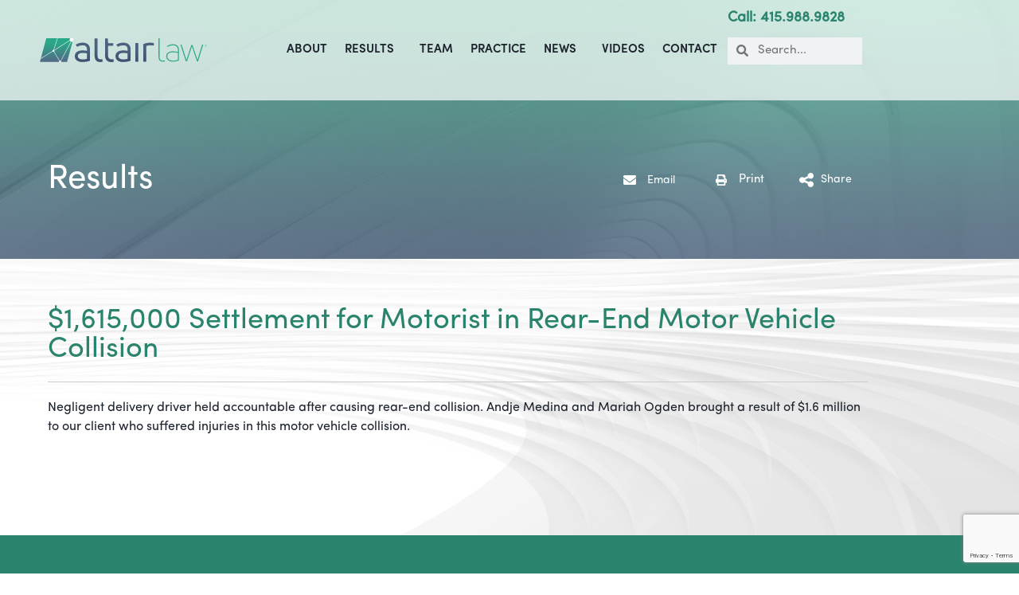

--- FILE ---
content_type: text/html; charset=UTF-8
request_url: https://altairlaw.com/1-point-6-million-for-motorist
body_size: 31195
content:
<!doctype html>
<html lang="en-US" prefix="og: http://ogp.me/ns#">
<head>
	<meta charset="UTF-8">
	<meta name="viewport" content="width=device-width, initial-scale=1">
	<link rel="profile" href="https://gmpg.org/xfn/11">
	<meta name='robots' content='index, follow, max-image-preview:large, max-snippet:-1, max-video-preview:-1' />
	<style>img:is([sizes="auto" i], [sizes^="auto," i]) { contain-intrinsic-size: 3000px 1500px }</style>
	
<!-- Google Tag Manager for WordPress by gtm4wp.com -->
<script data-cfasync="false" data-pagespeed-no-defer>
	var gtm4wp_datalayer_name = "dataLayer";
	var dataLayer = dataLayer || [];
</script>
<!-- End Google Tag Manager for WordPress by gtm4wp.com -->
<!-- Easy Social Share Buttons for WordPress v.10.8 https://socialsharingplugin.com -->
<meta property="og:image" content="https://altairlaw.com/wp-content/uploads/2024/05/thumb-result-rearendcollision.jpg" />
<meta property="og:image:secure_url" content="https://altairlaw.com/wp-content/uploads/2024/05/thumb-result-rearendcollision.jpg" />
<meta property="og:image:width" content="675" />
<meta property="og:image:height" content="450" />
<!-- / Easy Social Share Buttons for WordPress -->
<meta name="twitter:image" content="https://altairlaw.com/wp-content/uploads/2024/05/thumb-result-rearendcollision.jpg" />

	<!-- This site is optimized with the Yoast SEO plugin v26.8 - https://yoast.com/product/yoast-seo-wordpress/ -->
	<title>Altair Law | $1,615,000 Settlement for Motorist in Rear-End Motor Vehicle Collision</title>
	<meta name="description" content="With a caring hand, Altair Law® fights for families and individuals following wrongful death, personal injury, sexual assault, malpractice, or an accident. We are often the first call after a traumatic event. Our clients include pedestrians, cyclists, drivers, passengers, workers, patients, product users, consumers, and everyone in between." />
	<link rel="canonical" href="https://altairlaw.com/1-point-6-million-for-motorist" />
	<meta property="og:locale" content="en_US" />
	<meta property="og:type" content="article" />
	<meta property="og:title" content="Altair Law | $1,615,000 Settlement for Motorist in Rear-End Motor Vehicle Collision" />
	<meta property="og:description" content="With a caring hand, Altair Law® fights for families and individuals following wrongful death, personal injury, sexual assault, malpractice, or an accident. We are often the first call after a traumatic event. Our clients include pedestrians, cyclists, drivers, passengers, workers, patients, product users, consumers, and everyone in between." />
	<meta property="og:url" content="https://altairlaw.com/1-point-6-million-for-motorist" />
	<meta property="og:site_name" content="Altair Law" />
	<meta property="article:published_time" content="2024-06-06T12:39:37+00:00" />
	<meta property="article:modified_time" content="2024-06-20T04:23:13+00:00" />
	<meta name="author" content="ltang@beyondideas.com" />
	<meta name="twitter:card" content="summary_large_image" />
	<meta name="twitter:title" content="Altair Law | $1,615,000 Settlement for Motorist in Rear-End Motor Vehicle Collision" />
	<meta name="twitter:description" content="With a caring hand, Altair Law® fights for families and individuals following wrongful death, personal injury, sexual assault, malpractice, or an accident. We are often the first call after a traumatic event. Our clients include pedestrians, cyclists, drivers, passengers, workers, patients, product users, consumers, and everyone in between." />
	<meta name="twitter:label1" content="Written by" />
	<meta name="twitter:data1" content="ltang@beyondideas.com" />
	<meta name="twitter:label2" content="Est. reading time" />
	<meta name="twitter:data2" content="1 minute" />
	<script type="application/ld+json" class="yoast-schema-graph">{"@context":"https://schema.org","@graph":[{"@type":"Article","@id":"https://altairlaw.com/1-point-6-million-for-motorist#article","isPartOf":{"@id":"https://altairlaw.com/1-point-6-million-for-motorist"},"author":{"name":"ltang@beyondideas.com","@id":"https://altairlaw.com/#/schema/person/a6e05175e04949018595dfe12fac9891"},"headline":"$1,615,000 Settlement for Motorist in Rear-End Motor Vehicle Collision","datePublished":"2024-06-06T12:39:37+00:00","dateModified":"2024-06-20T04:23:13+00:00","mainEntityOfPage":{"@id":"https://altairlaw.com/1-point-6-million-for-motorist"},"wordCount":38,"commentCount":0,"publisher":{"@id":"https://altairlaw.com/#organization"},"image":{"@id":"https://altairlaw.com/1-point-6-million-for-motorist#primaryimage"},"thumbnailUrl":"https://altairlaw.com/wp-content/uploads/2024/05/thumb-result-rearendcollision.jpg","articleSection":["Results"],"inLanguage":"en-US","potentialAction":[{"@type":"CommentAction","name":"Comment","target":["https://altairlaw.com/1-point-6-million-for-motorist#respond"]}]},{"@type":"WebPage","@id":"https://altairlaw.com/1-point-6-million-for-motorist","url":"https://altairlaw.com/1-point-6-million-for-motorist","name":"Altair Law | $1,615,000 Settlement for Motorist in Rear-End Motor Vehicle Collision","isPartOf":{"@id":"https://altairlaw.com/#website"},"primaryImageOfPage":{"@id":"https://altairlaw.com/1-point-6-million-for-motorist#primaryimage"},"image":{"@id":"https://altairlaw.com/1-point-6-million-for-motorist#primaryimage"},"thumbnailUrl":"https://altairlaw.com/wp-content/uploads/2024/05/thumb-result-rearendcollision.jpg","datePublished":"2024-06-06T12:39:37+00:00","dateModified":"2024-06-20T04:23:13+00:00","description":"With a caring hand, Altair Law® fights for families and individuals following wrongful death, personal injury, sexual assault, malpractice, or an accident. We are often the first call after a traumatic event. Our clients include pedestrians, cyclists, drivers, passengers, workers, patients, product users, consumers, and everyone in between.","breadcrumb":{"@id":"https://altairlaw.com/1-point-6-million-for-motorist#breadcrumb"},"inLanguage":"en-US","potentialAction":[{"@type":"ReadAction","target":["https://altairlaw.com/1-point-6-million-for-motorist"]}]},{"@type":"ImageObject","inLanguage":"en-US","@id":"https://altairlaw.com/1-point-6-million-for-motorist#primaryimage","url":"https://altairlaw.com/wp-content/uploads/2024/05/thumb-result-rearendcollision.jpg","contentUrl":"https://altairlaw.com/wp-content/uploads/2024/05/thumb-result-rearendcollision.jpg","width":675,"height":450},{"@type":"BreadcrumbList","@id":"https://altairlaw.com/1-point-6-million-for-motorist#breadcrumb","itemListElement":[{"@type":"ListItem","position":1,"name":"Home","item":"https://altairlaw.com/"},{"@type":"ListItem","position":2,"name":"$1,615,000 Settlement for Motorist in Rear-End Motor Vehicle Collision"}]},{"@type":"WebSite","@id":"https://altairlaw.com/#website","url":"https://altairlaw.com/","name":"Altair Law","description":"","publisher":{"@id":"https://altairlaw.com/#organization"},"potentialAction":[{"@type":"SearchAction","target":{"@type":"EntryPoint","urlTemplate":"https://altairlaw.com/?s={search_term_string}"},"query-input":{"@type":"PropertyValueSpecification","valueRequired":true,"valueName":"search_term_string"}}],"inLanguage":"en-US"},{"@type":"Organization","@id":"https://altairlaw.com/#organization","name":"Altair Law","url":"https://altairlaw.com/","logo":{"@type":"ImageObject","inLanguage":"en-US","@id":"https://altairlaw.com/#/schema/logo/image/","url":"https://altairlaw.com/wp-content/uploads/2024/05/logo1.svg","contentUrl":"https://altairlaw.com/wp-content/uploads/2024/05/logo1.svg","width":300,"height":43,"caption":"Altair Law"},"image":{"@id":"https://altairlaw.com/#/schema/logo/image/"}},{"@type":"Person","@id":"https://altairlaw.com/#/schema/person/a6e05175e04949018595dfe12fac9891","name":"ltang@beyondideas.com","image":{"@type":"ImageObject","inLanguage":"en-US","@id":"https://altairlaw.com/#/schema/person/image/","url":"https://secure.gravatar.com/avatar/ded2eef32642bb668225eb908657f4befe1e38bfa926f139d710fe99f7572bb8?s=96&d=mm&r=g","contentUrl":"https://secure.gravatar.com/avatar/ded2eef32642bb668225eb908657f4befe1e38bfa926f139d710fe99f7572bb8?s=96&d=mm&r=g","caption":"ltang@beyondideas.com"},"sameAs":["https://altairlaw.com"],"url":"https://altairlaw.com/author/ltangbeyondideas-com"}]}</script>
	<!-- / Yoast SEO plugin. -->


<link rel='dns-prefetch' href='//static.addtoany.com' />
<link rel="alternate" type="application/rss+xml" title="Altair Law &raquo; Feed" href="https://altairlaw.com/feed" />
<link rel="alternate" type="application/rss+xml" title="Altair Law &raquo; Comments Feed" href="https://altairlaw.com/comments/feed" />
<script>
window._wpemojiSettings = {"baseUrl":"https:\/\/s.w.org\/images\/core\/emoji\/16.0.1\/72x72\/","ext":".png","svgUrl":"https:\/\/s.w.org\/images\/core\/emoji\/16.0.1\/svg\/","svgExt":".svg","source":{"concatemoji":"https:\/\/altairlaw.com\/wp-includes\/js\/wp-emoji-release.min.js?ver=6.8.3"}};
/*! This file is auto-generated */
!function(s,n){var o,i,e;function c(e){try{var t={supportTests:e,timestamp:(new Date).valueOf()};sessionStorage.setItem(o,JSON.stringify(t))}catch(e){}}function p(e,t,n){e.clearRect(0,0,e.canvas.width,e.canvas.height),e.fillText(t,0,0);var t=new Uint32Array(e.getImageData(0,0,e.canvas.width,e.canvas.height).data),a=(e.clearRect(0,0,e.canvas.width,e.canvas.height),e.fillText(n,0,0),new Uint32Array(e.getImageData(0,0,e.canvas.width,e.canvas.height).data));return t.every(function(e,t){return e===a[t]})}function u(e,t){e.clearRect(0,0,e.canvas.width,e.canvas.height),e.fillText(t,0,0);for(var n=e.getImageData(16,16,1,1),a=0;a<n.data.length;a++)if(0!==n.data[a])return!1;return!0}function f(e,t,n,a){switch(t){case"flag":return n(e,"\ud83c\udff3\ufe0f\u200d\u26a7\ufe0f","\ud83c\udff3\ufe0f\u200b\u26a7\ufe0f")?!1:!n(e,"\ud83c\udde8\ud83c\uddf6","\ud83c\udde8\u200b\ud83c\uddf6")&&!n(e,"\ud83c\udff4\udb40\udc67\udb40\udc62\udb40\udc65\udb40\udc6e\udb40\udc67\udb40\udc7f","\ud83c\udff4\u200b\udb40\udc67\u200b\udb40\udc62\u200b\udb40\udc65\u200b\udb40\udc6e\u200b\udb40\udc67\u200b\udb40\udc7f");case"emoji":return!a(e,"\ud83e\udedf")}return!1}function g(e,t,n,a){var r="undefined"!=typeof WorkerGlobalScope&&self instanceof WorkerGlobalScope?new OffscreenCanvas(300,150):s.createElement("canvas"),o=r.getContext("2d",{willReadFrequently:!0}),i=(o.textBaseline="top",o.font="600 32px Arial",{});return e.forEach(function(e){i[e]=t(o,e,n,a)}),i}function t(e){var t=s.createElement("script");t.src=e,t.defer=!0,s.head.appendChild(t)}"undefined"!=typeof Promise&&(o="wpEmojiSettingsSupports",i=["flag","emoji"],n.supports={everything:!0,everythingExceptFlag:!0},e=new Promise(function(e){s.addEventListener("DOMContentLoaded",e,{once:!0})}),new Promise(function(t){var n=function(){try{var e=JSON.parse(sessionStorage.getItem(o));if("object"==typeof e&&"number"==typeof e.timestamp&&(new Date).valueOf()<e.timestamp+604800&&"object"==typeof e.supportTests)return e.supportTests}catch(e){}return null}();if(!n){if("undefined"!=typeof Worker&&"undefined"!=typeof OffscreenCanvas&&"undefined"!=typeof URL&&URL.createObjectURL&&"undefined"!=typeof Blob)try{var e="postMessage("+g.toString()+"("+[JSON.stringify(i),f.toString(),p.toString(),u.toString()].join(",")+"));",a=new Blob([e],{type:"text/javascript"}),r=new Worker(URL.createObjectURL(a),{name:"wpTestEmojiSupports"});return void(r.onmessage=function(e){c(n=e.data),r.terminate(),t(n)})}catch(e){}c(n=g(i,f,p,u))}t(n)}).then(function(e){for(var t in e)n.supports[t]=e[t],n.supports.everything=n.supports.everything&&n.supports[t],"flag"!==t&&(n.supports.everythingExceptFlag=n.supports.everythingExceptFlag&&n.supports[t]);n.supports.everythingExceptFlag=n.supports.everythingExceptFlag&&!n.supports.flag,n.DOMReady=!1,n.readyCallback=function(){n.DOMReady=!0}}).then(function(){return e}).then(function(){var e;n.supports.everything||(n.readyCallback(),(e=n.source||{}).concatemoji?t(e.concatemoji):e.wpemoji&&e.twemoji&&(t(e.twemoji),t(e.wpemoji)))}))}((window,document),window._wpemojiSettings);
</script>
<style id='cf-frontend-style-inline-css'>
@font-face {
	font-family: 'Sofia Light';
	font-weight: 300;
	src: url('https://altairlaw.com/wp-content/uploads/2024/07/Sofia-Pro-Light-Az.otf') format('OpenType');
}
@font-face {
	font-family: 'Sofia Normal';
	font-weight: 400;
	src: url('https://altairlaw.com/wp-content/uploads/2024/07/Sofia-Pro-Regular-Az.otf') format('OpenType');
}
@font-face {
	font-family: 'Sofia Bold';
	font-weight: 600;
	src: url('https://altairlaw.com/wp-content/uploads/2024/07/Sofia-Pro-Semi-Bold-Az.otf') format('OpenType');
}
@font-face {
	font-family: 'Sofia Bold';
	font-weight: 600;
	src: url('https://altairlaw.com/wp-content/uploads/2024/07/Sofia-Pro-Semi-Bold-Az.otf') format('OpenType');
}
@font-face {
	font-family: 'Uni Neue';
	font-weight: 400;
	src: url('https://altairlaw.com/wp-content/uploads/2024/07/UniNeue-Trial-Regular.ttf') format('truetype');
}
@font-face {
	font-family: 'helvetica neue regular';
	font-weight: 400;
	src: url('https://altairlaw.com/wp-content/uploads/2024/06/HelveticaNowText-Regular.otf') format('OpenType');
}
@font-face {
	font-family: 'helvetica neue bold';
	font-weight: 400;
	src: url('https://altairlaw.com/wp-content/uploads/2024/06/HelveticaNowText-Bold.otf') format('OpenType');
}
@font-face {
	font-family: 'sofia pro';
	font-weight: 400;
	src: url('https://altairlaw.com/wp-content/uploads/2024/06/SofiaProRegular-1.otf') format('OpenType');
}
</style>
<style id='wp-emoji-styles-inline-css'>

	img.wp-smiley, img.emoji {
		display: inline !important;
		border: none !important;
		box-shadow: none !important;
		height: 1em !important;
		width: 1em !important;
		margin: 0 0.07em !important;
		vertical-align: -0.1em !important;
		background: none !important;
		padding: 0 !important;
	}
</style>
<style id='wp-block-library-inline-css'>
:root{--wp-admin-theme-color:#007cba;--wp-admin-theme-color--rgb:0,124,186;--wp-admin-theme-color-darker-10:#006ba1;--wp-admin-theme-color-darker-10--rgb:0,107,161;--wp-admin-theme-color-darker-20:#005a87;--wp-admin-theme-color-darker-20--rgb:0,90,135;--wp-admin-border-width-focus:2px;--wp-block-synced-color:#7a00df;--wp-block-synced-color--rgb:122,0,223;--wp-bound-block-color:var(--wp-block-synced-color)}@media (min-resolution:192dpi){:root{--wp-admin-border-width-focus:1.5px}}.wp-element-button{cursor:pointer}:root{--wp--preset--font-size--normal:16px;--wp--preset--font-size--huge:42px}:root .has-very-light-gray-background-color{background-color:#eee}:root .has-very-dark-gray-background-color{background-color:#313131}:root .has-very-light-gray-color{color:#eee}:root .has-very-dark-gray-color{color:#313131}:root .has-vivid-green-cyan-to-vivid-cyan-blue-gradient-background{background:linear-gradient(135deg,#00d084,#0693e3)}:root .has-purple-crush-gradient-background{background:linear-gradient(135deg,#34e2e4,#4721fb 50%,#ab1dfe)}:root .has-hazy-dawn-gradient-background{background:linear-gradient(135deg,#faaca8,#dad0ec)}:root .has-subdued-olive-gradient-background{background:linear-gradient(135deg,#fafae1,#67a671)}:root .has-atomic-cream-gradient-background{background:linear-gradient(135deg,#fdd79a,#004a59)}:root .has-nightshade-gradient-background{background:linear-gradient(135deg,#330968,#31cdcf)}:root .has-midnight-gradient-background{background:linear-gradient(135deg,#020381,#2874fc)}.has-regular-font-size{font-size:1em}.has-larger-font-size{font-size:2.625em}.has-normal-font-size{font-size:var(--wp--preset--font-size--normal)}.has-huge-font-size{font-size:var(--wp--preset--font-size--huge)}.has-text-align-center{text-align:center}.has-text-align-left{text-align:left}.has-text-align-right{text-align:right}#end-resizable-editor-section{display:none}.aligncenter{clear:both}.items-justified-left{justify-content:flex-start}.items-justified-center{justify-content:center}.items-justified-right{justify-content:flex-end}.items-justified-space-between{justify-content:space-between}.screen-reader-text{border:0;clip-path:inset(50%);height:1px;margin:-1px;overflow:hidden;padding:0;position:absolute;width:1px;word-wrap:normal!important}.screen-reader-text:focus{background-color:#ddd;clip-path:none;color:#444;display:block;font-size:1em;height:auto;left:5px;line-height:normal;padding:15px 23px 14px;text-decoration:none;top:5px;width:auto;z-index:100000}html :where(.has-border-color){border-style:solid}html :where([style*=border-top-color]){border-top-style:solid}html :where([style*=border-right-color]){border-right-style:solid}html :where([style*=border-bottom-color]){border-bottom-style:solid}html :where([style*=border-left-color]){border-left-style:solid}html :where([style*=border-width]){border-style:solid}html :where([style*=border-top-width]){border-top-style:solid}html :where([style*=border-right-width]){border-right-style:solid}html :where([style*=border-bottom-width]){border-bottom-style:solid}html :where([style*=border-left-width]){border-left-style:solid}html :where(img[class*=wp-image-]){height:auto;max-width:100%}:where(figure){margin:0 0 1em}html :where(.is-position-sticky){--wp-admin--admin-bar--position-offset:var(--wp-admin--admin-bar--height,0px)}@media screen and (max-width:600px){html :where(.is-position-sticky){--wp-admin--admin-bar--position-offset:0px}}
</style>
<link rel='stylesheet' id='cfmsync-shortcode-css' href='https://altairlaw.com/wp-content/plugins/captivatesync-trade/captivate-sync-assets/css/dist/shortcode-min.css?ver=3.2.2' media='all' />
<link rel='stylesheet' id='contact-form-7-css' href='https://altairlaw.com/wp-content/plugins/contact-form-7/includes/css/styles.css?ver=6.1.4' media='all' />
<style id='contact-form-7-inline-css'>
.wpcf7 .wpcf7-recaptcha iframe {margin-bottom: 0;}.wpcf7 .wpcf7-recaptcha[data-align="center"] > div {margin: 0 auto;}.wpcf7 .wpcf7-recaptcha[data-align="right"] > div {margin: 0 0 0 auto;}
</style>
<link rel='stylesheet' id='dce-style-css' href='https://altairlaw.com/wp-content/plugins/dynamic-content-for-elementor/assets/css/style.min.css?ver=3.4.0' media='all' />
<link rel='stylesheet' id='dce-dynamic-visibility-css' href='https://altairlaw.com/wp-content/plugins/dynamic-content-for-elementor/assets/css/dynamic-visibility.min.css?ver=3.4.0' media='all' />
<link rel='stylesheet' id='search-filter-plugin-styles-css' href='https://altairlaw.com/wp-content/plugins/search-filter-pro/public/assets/css/search-filter.min.css?ver=2.5.17' media='all' />
<link rel='stylesheet' id='parent-style-css' href='https://altairlaw.com/wp-content/themes/hello-elementor/style.css?ver=6.8.3' media='all' />
<link rel='stylesheet' id='child-style-css' href='https://altairlaw.com/wp-content/themes/hello-elementor-child-hello-elementor-child/style.css?ver=6.8.3' media='all' />
<link rel='stylesheet' id='hello-elementor-css' href='https://altairlaw.com/wp-content/themes/hello-elementor/assets/css/reset.css?ver=3.4.6' media='all' />
<link rel='stylesheet' id='hello-elementor-theme-style-css' href='https://altairlaw.com/wp-content/themes/hello-elementor/assets/css/theme.css?ver=3.4.6' media='all' />
<link rel='stylesheet' id='hello-elementor-header-footer-css' href='https://altairlaw.com/wp-content/themes/hello-elementor/assets/css/header-footer.css?ver=3.4.6' media='all' />
<link rel='stylesheet' id='elementor-frontend-css' href='https://altairlaw.com/wp-content/uploads/elementor/css/custom-frontend.min.css?ver=1769732704' media='all' />
<link rel='stylesheet' id='elementor-post-7-css' href='https://altairlaw.com/wp-content/uploads/elementor/css/post-7.css?ver=1769732704' media='all' />
<link rel='stylesheet' id='widget-image-css' href='https://altairlaw.com/wp-content/plugins/elementor/assets/css/widget-image.min.css?ver=3.34.4' media='all' />
<link rel='stylesheet' id='widget-nav-menu-css' href='https://altairlaw.com/wp-content/uploads/elementor/css/custom-pro-widget-nav-menu.min.css?ver=1769732704' media='all' />
<link rel='stylesheet' id='widget-icon-list-css' href='https://altairlaw.com/wp-content/uploads/elementor/css/custom-widget-icon-list.min.css?ver=1769732704' media='all' />
<link rel='stylesheet' id='widget-search-form-css' href='https://altairlaw.com/wp-content/plugins/elementor-pro/assets/css/widget-search-form.min.css?ver=3.34.4' media='all' />
<link rel='stylesheet' id='widget-social-icons-css' href='https://altairlaw.com/wp-content/plugins/elementor/assets/css/widget-social-icons.min.css?ver=3.34.4' media='all' />
<link rel='stylesheet' id='e-apple-webkit-css' href='https://altairlaw.com/wp-content/uploads/elementor/css/custom-apple-webkit.min.css?ver=1769732704' media='all' />
<link rel='stylesheet' id='widget-divider-css' href='https://altairlaw.com/wp-content/plugins/elementor/assets/css/widget-divider.min.css?ver=3.34.4' media='all' />
<link rel='stylesheet' id='widget-heading-css' href='https://altairlaw.com/wp-content/plugins/elementor/assets/css/widget-heading.min.css?ver=3.34.4' media='all' />
<link rel='stylesheet' id='widget-share-buttons-css' href='https://altairlaw.com/wp-content/plugins/elementor-pro/assets/css/widget-share-buttons.min.css?ver=3.34.4' media='all' />
<link rel='stylesheet' id='animate-css' href='https://altairlaw.com/wp-content/plugins/addons-for-elementor-premium/assets/css/lib/animate.css?ver=7.1.4' media='all' />
<link rel='stylesheet' id='lae-sliders-styles-css' href='https://altairlaw.com/wp-content/plugins/addons-for-elementor-premium/assets/css/lib/sliders.min.css?ver=7.1.4' media='all' />
<link rel='stylesheet' id='lae-icomoon-styles-css' href='https://altairlaw.com/wp-content/plugins/addons-for-elementor-premium/assets/css/icomoon.css?ver=7.1.4' media='all' />
<link rel='stylesheet' id='lae-frontend-styles-css' href='https://altairlaw.com/wp-content/plugins/addons-for-elementor-premium/assets/css/lae-frontend.css?ver=7.1.4' media='all' />
<link rel='stylesheet' id='lae-grid-styles-css' href='https://altairlaw.com/wp-content/plugins/addons-for-elementor-premium/assets/css/lae-grid.css?ver=7.1.4' media='all' />
<link rel='stylesheet' id='lae-widgets-styles-css' href='https://altairlaw.com/wp-content/plugins/addons-for-elementor-premium/assets/css/widgets/lae-widgets.min.css?ver=7.1.4' media='all' />
<link rel='stylesheet' id='dashicons-css' href='https://altairlaw.com/wp-includes/css/dashicons.min.css?ver=6.8.3' media='all' />
<link rel='stylesheet' id='elementor-post-13-css' href='https://altairlaw.com/wp-content/uploads/elementor/css/post-13.css?ver=1769732180' media='all' />
<link rel='stylesheet' id='elementor-post-68-css' href='https://altairlaw.com/wp-content/uploads/elementor/css/post-68.css?ver=1769732180' media='all' />
<link rel='stylesheet' id='elementor-post-349-css' href='https://altairlaw.com/wp-content/uploads/elementor/css/post-349.css?ver=1769735537' media='all' />
<link rel='stylesheet' id='subscribe-forms-css-css' href='https://altairlaw.com/wp-content/plugins/easy-social-share-buttons3/assets/modules/subscribe-forms.min.css?ver=10.8' media='all' />
<link rel='stylesheet' id='easy-social-share-buttons-animations-css' href='https://altairlaw.com/wp-content/plugins/easy-social-share-buttons3/assets/css/essb-animations.min.css?ver=10.8' media='all' />
<link rel='stylesheet' id='easy-social-share-buttons-css' href='https://altairlaw.com/wp-content/plugins/easy-social-share-buttons3/assets/css/easy-social-share-buttons.min.css?ver=10.8' media='all' />
<link rel='stylesheet' id='addtoany-css' href='https://altairlaw.com/wp-content/plugins/add-to-any/addtoany.min.css?ver=1.16' media='all' />
<link rel='stylesheet' id='eael-general-css' href='https://altairlaw.com/wp-content/plugins/essential-addons-for-elementor-lite/assets/front-end/css/view/general.min.css?ver=6.5.9' media='all' />
<script id="addtoany-core-js-before">
window.a2a_config=window.a2a_config||{};a2a_config.callbacks=[];a2a_config.overlays=[];a2a_config.templates={};
</script>
<script defer src="https://static.addtoany.com/menu/page.js" id="addtoany-core-js"></script>
<script src="https://altairlaw.com/wp-includes/js/jquery/jquery.min.js?ver=3.7.1" id="jquery-core-js"></script>
<script src="https://altairlaw.com/wp-includes/js/jquery/jquery-migrate.min.js?ver=3.4.1" id="jquery-migrate-js"></script>
<script defer src="https://altairlaw.com/wp-content/plugins/add-to-any/addtoany.min.js?ver=1.1" id="addtoany-jquery-js"></script>
<script id="search-filter-plugin-build-js-extra">
var SF_LDATA = {"ajax_url":"https:\/\/altairlaw.com\/wp-admin\/admin-ajax.php","home_url":"https:\/\/altairlaw.com\/","extensions":[]};
</script>
<script src="https://altairlaw.com/wp-content/plugins/search-filter-pro/public/assets/js/search-filter-build.min.js?ver=2.5.17" id="search-filter-plugin-build-js"></script>
<script src="https://altairlaw.com/wp-content/plugins/search-filter-pro/public/assets/js/chosen.jquery.min.js?ver=2.5.17" id="search-filter-plugin-chosen-js"></script>
<script id="essb-inline-js"></script><link rel="https://api.w.org/" href="https://altairlaw.com/wp-json/" /><link rel="alternate" title="JSON" type="application/json" href="https://altairlaw.com/wp-json/wp/v2/posts/1527" /><link rel="EditURI" type="application/rsd+xml" title="RSD" href="https://altairlaw.com/xmlrpc.php?rsd" />
<link rel='shortlink' href='https://altairlaw.com/?p=1527' />
<link rel="alternate" title="oEmbed (JSON)" type="application/json+oembed" href="https://altairlaw.com/wp-json/oembed/1.0/embed?url=https%3A%2F%2Faltairlaw.com%2F1-point-6-million-for-motorist" />
<link rel="alternate" title="oEmbed (XML)" type="text/xml+oembed" href="https://altairlaw.com/wp-json/oembed/1.0/embed?url=https%3A%2F%2Faltairlaw.com%2F1-point-6-million-for-motorist&#038;format=xml" />
        <script type="text/javascript">
            ( function () {
                window.lae_fs = { can_use_premium_code: false};
            } )();
        </script>
        <!-- start Simple Custom CSS and JS -->
<style>
.elementor-page-4911 .employment-law{
	display: none !important;
}
.term-noah-a-phillips.elementor-page-4911 .employment-law{
	display: block !important;
}
</style>
<!-- end Simple Custom CSS and JS -->
<!-- start Simple Custom CSS and JS -->
<!-- Meta Pixel Code -->
<script>
!function(f,b,e,v,n,t,s)
{if(f.fbq)return;n=f.fbq=function(){n.callMethod?
n.callMethod.apply(n,arguments):n.queue.push(arguments)};
if(!f._fbq)f._fbq=n;n.push=n;n.loaded=!0;n.version='2.0';
n.queue=[];t=b.createElement(e);t.async=!0;
t.src=v;s=b.getElementsByTagName(e)[0];
s.parentNode.insertBefore(t,s)}(window, document,'script',
'https://connect.facebook.net/en_US/fbevents.js');
fbq('init', '4144965222436697');
fbq('track', 'PageView');
</script>
<noscript><img height="1" width="1" style="display:none"
src="https://www.facebook.com/tr?id=4144965222436697&ev=PageView&noscript=1"
/></noscript>
<!-- End Meta Pixel Code --><!-- end Simple Custom CSS and JS -->
<!-- start Simple Custom CSS and JS -->
<script>
	jQuery(document).ready(function(){
		jQuery('.video-block .plus-icon').click(function(){
			jQuery(this).closest('.video-block').find('.video-content').show();
			jQuery(this).closest('.video-block').find('.plus-icon').hide();
			jQuery(this).closest('.video-block').find('.minus-icon').show();
			
		});
		jQuery('.video-block .minus-icon').click(function(){
			jQuery(this).closest('.video-block').find('.video-content').hide();
				jQuery(this).closest('.video-block').find('.plus-icon').show();
			jQuery(this).closest('.video-block').find('.minus-icon').hide();
		});
	});</script>
<!-- end Simple Custom CSS and JS -->
<!-- Google tag (gtag.js) -->
<script async src="https://www.googletagmanager.com/gtag/js?id=G-LYE0L76VCD"></script>
<script>
  window.dataLayer = window.dataLayer || [];
  function gtag(){dataLayer.push(arguments);}
  gtag('js', new Date());

  gtag('config', 'G-LYE0L76VCD');
</script>

<script>(function(ng,a,g,e,l,i,ve){l = a.createElement(g),l.async=1,l.src=ng+e;var c=a.getElementsByTagName(g)[0];c.parentNode.insertBefore(l,c);var i=a.createElement('div');var ve='style';i.id='nGageLH',i[ve].position='fixed',i[ve].right='0px',i[ve].bottom='0px',i[ve].zIndex='5000',a.body&&a.body.appendChild(i);}('https://messenger.ngageics.com/ilnksrvr.aspx?websiteid=',document,'script','8-51-76-225-9-222-18-138'));</script>

		  <script async src="https://www.googletagmanager.com/gtag/js?id=G-RXG662LQ0W"></script>
<script>
  window.dataLayer = window.dataLayer || [];
  function gtag(){dataLayer.push(arguments);}
  gtag('js', new Date());

  gtag('config', 'G-RXG662LQ0W');

window.dataLayer = window.dataLayer || []; function gtag(){dataLayer.push(arguments);} gtag('js', new Date()); gtag('config', 'G-KZT47406KK'); 

var _gaq = _gaq || [];
  _gaq.push(['_setAccount', 'UA-245217971-1']);
  _gaq.push(['_trackPageview']);

  (function() {
    var ga = document.createElement('script'); ga.type = 'text/javascript'; ga.async = true;
    ga.src = ('https:' == document.location.protocol ? 'https://ssl' : 'http://www') + '.google-analytics.com/ga.js';
    var s = document.getElementsByTagName('script')[0]; s.parentNode.insertBefore(ga, s);
  })();

</script>


<script>
function gtag_report_conversion(url) {
  var callback = function () {
    if (typeof(url) != 'undefined') {
      window.location = url;
    }
  };
  gtag('event', 'conversion', {
      'send_to': 'AW-11328938537/xskVCNas-owZEKnEh5oq',
      'event_callback': callback
  });
  return false;
}
</script>
<!-- Google tag (gtag.js) --> <script async src="https://www.googletagmanager.com/gtag/js?id=G-KZT47406KK"></script> <script>   window.dataLayer = window.dataLayer || [];   function gtag(){dataLayer.push(arguments);}   gtag('js', new Date());    gtag('config', 'G-KZT47406KK'); </script>



<!-- Google tag (gtag.js) --> <script async src="https://www.googletagmanager.com/gtag/js?id=AW-11328938537"></script> <script> window.dataLayer = window.dataLayer || []; function gtag(){dataLayer.push(arguments);} gtag('js', new Date()); gtag('config', 'AW-11328938537'); </script> 

<!-- Google Tag Manager for WordPress by gtm4wp.com -->
<!-- GTM Container placement set to automatic -->
<script data-cfasync="false" data-pagespeed-no-defer>
	var dataLayer_content = {"pagePostType":"post","pagePostType2":"single-post","pageCategory":["results"],"pagePostAuthor":"ltang@beyondideas.com"};
	dataLayer.push( dataLayer_content );
</script>
<script data-cfasync="false" data-pagespeed-no-defer>
(function(w,d,s,l,i){w[l]=w[l]||[];w[l].push({'gtm.start':
new Date().getTime(),event:'gtm.js'});var f=d.getElementsByTagName(s)[0],
j=d.createElement(s),dl=l!='dataLayer'?'&l='+l:'';j.async=true;j.src=
'//www.googletagmanager.com/gtm.js?id='+i+dl;f.parentNode.insertBefore(j,f);
})(window,document,'script','dataLayer','GTM-5S7M4PG4');
</script>
<!-- End Google Tag Manager for WordPress by gtm4wp.com --><meta name="description" content="Negligent delivery driver held accountable after causing rear-end collision.">
<meta name="generator" content="Elementor 3.34.4; features: e_font_icon_svg, additional_custom_breakpoints; settings: css_print_method-external, google_font-enabled, font_display-auto">
			<style>
				.e-con.e-parent:nth-of-type(n+4):not(.e-lazyloaded):not(.e-no-lazyload),
				.e-con.e-parent:nth-of-type(n+4):not(.e-lazyloaded):not(.e-no-lazyload) * {
					background-image: none !important;
				}
				@media screen and (max-height: 1024px) {
					.e-con.e-parent:nth-of-type(n+3):not(.e-lazyloaded):not(.e-no-lazyload),
					.e-con.e-parent:nth-of-type(n+3):not(.e-lazyloaded):not(.e-no-lazyload) * {
						background-image: none !important;
					}
				}
				@media screen and (max-height: 640px) {
					.e-con.e-parent:nth-of-type(n+2):not(.e-lazyloaded):not(.e-no-lazyload),
					.e-con.e-parent:nth-of-type(n+2):not(.e-lazyloaded):not(.e-no-lazyload) * {
						background-image: none !important;
					}
				}
			</style>
			<script>document.addEventListener('DOMContentLoaded', function () {
    jQuery(document).on('submit_success', function (event, response) {
        if (response.data && response.data.redirect_url) {
            window.location.href = response.data.redirect_url;
        }
    });
});</script><link rel="icon" href="https://altairlaw.com/wp-content/uploads/2024/06/og_logo_default-3-1-150x150.png" sizes="32x32" />
<link rel="icon" href="https://altairlaw.com/wp-content/uploads/2024/06/og_logo_default-3-1.png" sizes="192x192" />
<link rel="apple-touch-icon" href="https://altairlaw.com/wp-content/uploads/2024/06/og_logo_default-3-1.png" />
<meta name="msapplication-TileImage" content="https://altairlaw.com/wp-content/uploads/2024/06/og_logo_default-3-1.png" />
		<style id="wp-custom-css">
			.eael-contact-form-7 .wpcf7-form p input.wpcf7-submit{
	color: #fff !important;
}

input.wpcf7-form-control.wpcf7-submit.has-spinner.btn-send{
	background-color: #2c846d !important;
}


.container-img{
	display: flex;
	justify-content: space-evenly;
}


.attor-vid iframe {
    height: 200px;
}

.attorney-videos {
    display: flex !important
;
    flex-wrap: wrap !important;
    gap: 20px;
}
.attorney-videos 
 iframe {
    height: 100%;
}
.attorney-videos .vp-preview {
    border-radius: 10px!important;
}

.page-id-8314 iframe {
    max-height: 79.8vh!important;
}

.news-filter ul {
    display: flex !important;
    flex-wrap: nowrap;
    align-items: center;
	gap: 15px;
}
/*.news-filter li.sf-field-taxonomy-video-attorneys {
    padding-top: 50px !important;
}*/

.news-filter select.sf-input-select {
    padding: 8px 20px !important;
}



.practisemenu-single ul.sub-menu{
	display:block!important;
	padding-left:0px!important;
}

.blog-contentspace ul {
    padding-bottom: 10px;
}


.header-phoneicon .elementor-widget-wrap.elementor-element-populated {
    justify-content: end;
}

.same-height .elementor-widget-wrap.elementor-element-populated {
    min-height: 507px !important;
}


/*Footer form*/

div#footer-form label {
    color: white;
    padding: 25px 0px 10px 0px;
	font-family: "sofia pro", Sans-serif;
    font-size: 16px;
}
div#footer-form input[type="name"],div#footer-form input[type="email"],div#footer-form textarea  {
	font-family: "sofia pro", Sans-serif;
    font-size: 16px;
}
div#footer-form  input.send {
    width: 90px;
    color: white;
    border: 1px solid white;
    margin-top: 20px;
    border-radius: 20px;
		margin-left:17px;
		background:unset!important;
		border-radius:50px;
}
body div#footer-form  input.send:hover{
		color:#2A846D!important;
		background:#fff!important;
}
div#footer-form input.send:focus {
    outline: none !important;
}
fieldset#fs-frm-inputs input:focus, fieldset#fs-frm-inputs textarea:focus {
    outline: none !important;
}
div#footer-form input[type="name"],div#footer-form input[type="email"] {
    height: 42px;
}
div#footer-form textarea  {
	 height: 122px;
}
div#footer-form input.send:hover {
    color: #2A846D!important;
    background: #fff;
}
div#footer-form fieldset#fs-frm-inputs {
    border: unset;
}

 div#footer-form  span {
    background: #2A846D;
    padding: 20px;
    box-sizing: border-box;
    margin-top: 50px;
    font-size: 20px;
    color: white;
    display: block;
}
.team-name a {
    font-family: 'Sofia Bold';
}  
.practice-links a {
    font-family: 'Sofia Bold';
}
.practice-menu nav.elementor-nav-menu--dropdown.elementor-nav-menu__container {
    background: unset !important;
}

























/*rollover page*/
div#right-column {
    background: linear-gradient(#607587, #212e3a);
	    max-width: 397px;
	margin-bottom: -50px;
	border-radius: 0px 0px 15px 15px;
}

    @media screen and (max-width: 767px) {
			section#section-color .elementor-background-overlay {
    background-image: unset;
}
section#section-color {
    background: #7F7A72 !important;
}
         div#right-column {
    background: linear-gradient(#607587, #212e3a);
			}}

 @media (max-width: 600px) {
            div#right-column {
    background: #252525!important;
							margin-bottom: -80px;
	 }
}  


.section#header-border {
    border-bottom: 6px solid #287A63;
}
.form-inputcolor input#form-field-name,.form-inputcolor input#form-field-email,.form-inputcolor input#form-field-field_cf57f0f,.form-inputcolor textarea#form-field-message{
    border: 2px solid #7F7A72;
}

.footer-share a.nolightbox.essb-s-bg-share {
    background: unset !important;
    margin: 0px;
}
.footer-share a.nolightbox.essb-s-bg-share span.essb_icon.essb_icon_share {
    display: block !important;
    line-height: unset !important;
    height: auto;
}
.footer-share a.nolightbox.essb-s-bg-share span.essb_network_name {
    display: none;
}
.footer-share .essb_sharebtn_counter_hidden {
    margin: 0px;
    margin-left: 15px;
}
div#blog-posttitle:hover h1 a {
    color: #000;
}
div#home-resulttitle :hover h1 a {
    text-decoration: underline;
}

.video-block-mobile {
    margin-bottom: 0px !important;
}
.term-cyrus-nazarian.term-28 div#biography-tab h4, .term-jasleen-singh.term-30 div#biography-tab h4 {
    margin-top: 0px;
}
.term-cyrus-nazarian.term-28 div#biography-tab, .term-jasleen-singh.term-30 div#biography-tab {
    padding-top: 0px;
}
.tax-video-attorneys .eael-tabs-nav {
    display: none;
}
.term-j-kevin-morrison.term-29 .eael-tabs-nav{
	display: block;
}
div#si-togle .elementor-tab-title a {
    font-weight: 600;
}

.elementor-lightbox .elementor-video-container .elementor-video-landscape {
    width: 40vw;
    border: 15px solid #fff !important;
    border-radius: 6px;
}
.video-block section.elementor-section.elementor-inner-section.elementor-element.elementor-element-205ce07.elementor-section-boxed.elementor-section-height-default.elementor-section-height-default {
    min-height: 42px;
    max-height: 42px;
}
form#search-filter-form-5131 ul {
    padding: 0px;
}
.minus-icon {
    display: none;
}
.video-content {
    display: none;
}
.blog-filter ul {
    padding: 0px;
}
li.sf-field-taxonomy-video-attorneys label {
    min-width: 222px;
}
.searchandfilter select.sf-input-select, input.sf-datepicker.sf-input-date.sf-input-text.hasDatepicker {
    min-width: 170px;
    border: 2px solid #000000;
    padding: 7px 20px;
    font-family: 'sofia pro';
    font-weight: 400;
    font-size: 16px;
    border-radius: 0px;
}
.mobile-tab a.elementor-post__thumbnail__link {
    display: none;
}
.video-inner .elementor-widget__width-inherit.elementor-widget.elementor-widget-toggle {
    position: absolute;
}
.video-inner .elementor-widget-wrap.elementor-element-populated {
    position: relative;
}
.attorney-grid .elementor-loop-container.elementor-grid {
    display: block;
}
span.elementor-post-info__item-prefix {
    color: #1e242e !important;
}
div#biography-tab h4 {
    color: #2A846D;
    font-weight: 400;
    font-size: 23px;
    line-height: 34px;
	font-family: 'Sofia Normal';
}
#attorney-side a.elementor-item {
    color: #2A846D;
    font-size: 16px;
    font-weight: 400;
}
#attorney-side a.elementor-item {
    color: #2A846D;
    font-size: 16px;
    font-weight:  600;
    padding-bottom: 7px;
}
#attorney-tab .eael-advance-tabs .eael-tabs-nav>ul {
    border-bottom: 1px solid #ECECEC;
    gap: 25px;
		margin-left: 20px;
}
#attorney-tab li#biography, #attorney-tab li#-news-publications {
    justify-content: flex-start;
    padding-bottom: 5px;
    max-width: fit-content;
    border: unset ;
}
body #attorney-tab li.eael-tab-item-trigger.active {
    border-bottom: 1px solid #2a846d !important;
}
#attorney-tab .eael-advance-tabs .eael-tabs-nav>ul li .eael-tab-title {
    font-size: 20px ! Important;
    color: #1e242e !important;
    font-weight: 600;
    font-family: "sofia pro", sans-serif;
}






div#attorney-innerpg svg.fa-accordion-icon path {
    fill: #7e7777;
}
li.menu-item.menu-item-type-post_type.menu-item-object-page.menu-item-has-children.menu-item-52 ul a.elementor-sub-item {
    padding-left: 20px;
    font-size: 16px;
}
li.menu-item.menu-item-type-post_type.menu-item-object-page.current-menu-ancestor.current-menu-parent.current_page_parent.current_page_ancestor.menu-item-has-children.menu-item-2627 ul.sub-menu ,li.menu-item.menu-item-type-post_type.menu-item-object-page.current-menu-item.page_item.page-item-1133.current_page_item.menu-item-has-children.menu-item-2627 ul{
    display: block !important;
}
li.menu-item.menu-item-type-post_type.menu-item-object-page.menu-item-has-children.menu-item-52 ul {
    min-width: 250px!important;
    left: -81px !important;
}
.eael-advance-tabs .eael-tabs-content>div h3 {
    font-size: 15px;
    font-weight: 600;
}
div#attorney-innerpg svg.fa-accordion-icon {
    margin: 0;
}
div#eael-advance-tabs-7c267c6 {
    flex-direction: column-reverse;
}
.page-id-40,.single-news_post,.page-id-36,.page-id-44,.page-id-1407,.page-id-1146,.page-id-1403,.page-id-1400,.page-id-42,.page-id-44,.single-post,.page-id-47,.page-id-6192,.page-id-6176, .tax-video-attorneys {
    background: url(https://altairlaw.com/wp-content/uploads/2024/06/page-bg-3.png);
    background-position: center bottom 500px !important;
    background-repeat: no-repeat;
}
.page-id-1142,.page-id-1196,.page-id-1170,.page-id-1172 ,.page-id-1137,.page-id-1139,.page-id-1180,.page-id-1156 ,.page-id-1150,.page-id-1152,.page-id-1133,.page-id-1192,.page-id-1202 ,.page-id-1135{
    background: url(https://altairlaw.com/wp-content/uploads/2024/06/page-bg-4.png);
    background-position: center bottom 500px !important;
    background-repeat: no-repeat;
}

.single-news_post h3, .single-post h3 {
    font-size: 16px;
	font-weight:bold;
}
.cyrus-info a {
    color: #ffffff;
}
.cyrus-info .elementor-widget-container {
    border-color: #fff !important;
}
.swiper .swiper-pagination-bullets.swiper-pagination-horizontal .swiper-pagination-bullet.swiper-pagination-bullet-active {
    background-color: #38AA84 !important;
}
.footer-form input.wpcf7-form-control.wpcf7-text {
    font-family: "sofia pro", Sans-serif;
    font-size: 17px;
}
input.wpcf7-form-control.wpcf7-submit.has-spinner {
    font-family: "sofia pro", Sans-serif;
    font-size: 16px;
    max-width: 87px;
		background: transparent!important;
}
input.wpcf7-form-control.wpcf7-submit.has-spinner:hover {
    background: #fff !important;
}

.wpcf7-response-output {
    border: unset !important;
    color: #fff !important;
    font-size: 20px;
    font-family: "sofia pro", sans-serif;
}






div#practise-tab  span.elementor-button-text {
    text-align: left;
}
div#practise-tab svg.e-font-icon-svg.e-fas-chevron-right {
    fill: #7e7777;

}
div#attorney-innerpg .eael-accordion-header {
    display: flex;

}
div#attorney-innerpg .eael-accordion-header span.eael-advanced-accordion-icon-closed, div#attorney-innerpg .eael-accordion-header span.eael-advanced-accordion-icon-opened {
    order: 2;
	margin:0;
	
}
div#attorney-innerpg div#attorneys:hover svg.fa-accordion-icon {
    fill: #000;
}
#contact-form form.wpcf7-form.init label{
	font-family: "sofia pro", Sans-serif;
	font-size:16px;
}
.postid-1926 div#recognition-st, .postid-1926 div#rec-line {
    display: none;

}

div#sharebtn-teamone ul.essb_links_list li a {
    background: transparent !important;
}
div#sharebtn-teamone ul.essb_links_list li:nth-child(2) a, div#sharebtn-teamone ul.essb_links_list li:nth-child(3) a, div#sharebtn-teamone ul.essb_links_list li:nth-child(1) a, div#sharebtn-teamone ul.essb_links_list li:nth-child(4) a {
    color: #000!important;
}
div#sharebtn-teamone ul.essb_links_list li a.nolightbox.essb-s-bg-share.essb-s-bgh-share.essb-s-c-light.essb-s-hover-effect.essb-s-bg-network.essb-s-bgh-network {
	color: #fff!important;
}

.single-team-post div#practice-menu ul li a.elementor-item {
    color:#2A846D;
}
div#navbar-header li a.elementor-sub-item:hover {
  background: #4E7974;
}
div#navbar-header li a.elementor-sub-item {
    background: #225751;
}
svg.e-font-icon-svg.e-fas-caret-down {
    display: none;
}
a.elementor-sub-item {

	font-size:15px;	
}
.postid-1920 section#team-bg {
    background: url(https://altairlaw.com/wp-content/uploads/2024/06/int__3-1.jpg);
    background-repeat: no-repeat;
    background-size: cover;
    background-position: center;
}
section#team-bg {
    
    background-repeat: no-repeat;
    background-size: cover;
    background-position: center center;
}


/* result single page*/
.postid-266 .result-single-heading, .postid-1460  .result-single-heading,.postid-1488 .result-single-heading, .postid-1491 .result-single-heading, .postid-1495 .result-single-heading, .postid-1503 .result-single-heading,.postid-1509  .result-single-heading, .postid-1527 .result-single-heading,.postid-1576 .result-single-heading,.postid-1595 .result-single-heading{
    display: none;
}

/*practise page*/
.page-id-40 div#sharebtn-team li a span svg , .page-id-42 div#sharebtn-team li a span svg , .page-id-44  div#sharebtn-team li a span svg{
    fill: #fff !important;
}
.page-id-40  div#sharebtn-team a.nolightbox.essb-s-bg-share.essb-s-bgh-share.essb-s-c-light.essb-s-hover-effect.essb-s-bg-network.essb-s-bgh-network:hover , .page-id-42 div#sharebtn-team a.nolightbox.essb-s-bg-share.essb-s-bgh-share.essb-s-c-light.essb-s-hover-effect.essb-s-bg-network.essb-s-bgh-network:hover, .page-id-44 div#sharebtn-team a .a.nolightbox.essb-s-bg-share.essb-s-bgh-share.essb-s-c-light.essb-s-hover-effect.essb-s-bg-network.essb-s-bgh-network:hover{
    background: transparent;
}



.single-team-post .addtoany_share_save_container.addtoany_content.addtoany_content_bottom {
    display: none;
}

.share-btn .essb_links li a .essb_network_name {
    
    color: #000!important;
}
.share-btn svg.essb-svg-icon.essb-svg-icon-share {
    color: #000!important;
}
div#sharebtn-team li.essb_item.essb_link_sharebtn.nolightbox.essb_link_svg_icon {
    --essb-network: transparent;
}
div#sharebtn-team li a {
    background-color: transparent !important;
}
div#sharebtn-team li a span svg {
    fill: #000 !important;
}
div#sharebtn-team .elementor-widget-container {
    margin-left: 0;
}
/* team email popup css */
.section-radius .dialog-widget-content.dialog-lightbox-widget-content.animated {
    border-radius: 20px !important;
}

li#biography {
    background-color:white;
	color:black;
}
li#-news-publications {
    background-color: white;
    color: black;
}

/* practice sidebar menu */
#practice-menu ul.sub-menu li a {
    color: #2a846d !important;
	padding-bottom:10px!important;
	padding-top:5px;
	}
#practice-menu ul.sub-menu li.menu-item {
    border-bottom: 0px !important;
	
}
#practice-menu ul.sub-menu{
	margin-left:10px;
}

div#si-togle span.elementor-toggle-icon.elementor-toggle-icon-left svg {
    width: 0.7em;
    height: 0.7em;
}
div#si-togle span.elementor-toggle-icon.elementor-toggle-icon-left {
    margin-right: 0px;
}
div#si-togle div#elementor-tab-title-1141 {
    font-weight: 500;
}


/* home page*/
div#btn-hover a.elementor-button:hover {
    border-color: #fff;
}
div#btn-border a:hover {
    border-bottom: 1px solid #2A846D;
}

.home-news-grid a:hover {
    color: #1e242e!important;
}


/* about page */
.page-id-38 {
    background: url(https://altairlaw.com/wp-content/uploads/2024/05/page-bg.png);
    background-position: center;
    background-repeat: no-repeat;
}



div#col-one-team:hover div#team-imgone .elementor-widget-container img {
    transform: scale(1.1);
}
div#col-one-team:hover div#team-imgone .elementor-widget-container {
	overflow: hidden;
	border-radius: 5px !important;
}
div#col-one-team div#team-imgone .elementor-widget-container img {
transition: 0.5s all ease;
}
section#inner-img .elementor-container.elementor-column-gap-default {
    overflow: hidden;
}
/* footer contact form */
.footer-form textarea.wpcf7-form-control.wpcf7-textarea {
    height: 122px;
}
.footer-form input.wpcf7-form-control.wpcf7-text {
    border: 0px;
    margin-bottom: 10px;
}
.footer-form label {
    padding-bottom: 10px;
    color: #ffff;
}
input.wpcf7-form-control.wpcf7-submit.has-spinner {
    border-radius: 32px;
    color: white;
    width: 113px;
    border-color: white;
}
.footer-form input.wpcf7-form-control.has-spinner:hover {
    border-radius: 32px;
    color: white;
    width: 113px;
    border-color: white;
}

.footer-form input.wpcf7-form-control.wpcf7-submit.has-spinner:hover {
    background: #fff;
    color:  #2A846D;
}

.footer-form input , .footer-form textarea{
	border-radius:0px;
}
.footer-form input:focus {
    outline: none;
}
.footer-form input:focus {
    outline: none;
}
.footer-form textarea.wpcf7-form-control.wpcf7-textarea:focus{
	outline:none
}

#footer-signup .elementor-field-type-html a {
    color: #000;
    text-decoration: underline;
}
.main-section h2.elementor-heading-title.elementor-size-default {
    font-weight: 600;
    font-size: 42px;

}
.main-paragraph p.optional {
    font-size: 20px;
	    line-height: 30px;
}
.main-section2 h2.elementor-heading-title.elementor-size-default {
    font-size: 48px;
    line-height: 58px;
    font-weight: 600;
}

main-sectionlearn a.customize-unpreviewable {
    text-decoration: underline;
}






@media only screen and (max-width:1024px){
	li.sf-field-taxonomy-video-attorneys label {
    width: 100% !important;
}
	.searchandfilter label {
    max-width: 100% !important;
    width: 100% !important;
}
	.video-right .elementor-widget.elementor-widget-heading {
    margin: 0px !important;
}
	section.elementor-section.elementor-top-section.elementor-element.elementor-element-61c454b.elementor-hidden-desktop.elementor-hidden-laptop.elementor-section-boxed.elementor-section-height-default.elementor-section-height-default {
    margin-bottom: 0px;
}
	.video-right .plus-icon {
    margin: 0px;
}
	.video-content .elementor-shortcode {
    font-size: 16px;
    padding-bottom: 20px;
}
	.term-jasleen-singh .team-tab, .term-cyrus-nazarian .team-tab {
    padding-bottom: 0px !important;
}
	.elementor-lightbox .elementor-video-container .elementor-video-landscape {
    width: 98%;
}
	#practise-tab span.elementor-button-content-wrapper {
    justify-content: space-between;
}
	.term-cyrus-nazarian.term-28 div#biography-tab , .term-jasleen-singh.term-30 div#biography-tab{
    padding-top: 30px;
}
	.mobile-tab li.eael-tab-item-trigger {
    border: 1px solid #000;
    border-width: 1px 1px 0px 1px;
    font-size: 15px;
    justify-content: flex-start !important;
    max-width: fit-content;
    padding: 3px 10px 5px 0px !important;
}
	.mobile-tab ul.eael-tab-inline-icon {
    gap: 10px;
}
	.mobile-tab div#filters-tab ul {
    padding: 0px;
}
	#attorney-tab .eael-advance-tabs .eael-tabs-nav>ul {
    margin-left: 0px!important;
    bottom: -84px;
}
	body #attorney-tab li.eael-tab-item-trigger.active {
    border-color: #ECECEC !important;
    max-width: 100% !important;
    background: #ECECEC !important;
    padding: 5px 10px !important;
    border: 1px solid #0000001c !important;
    border-width: 1px 0px 1px 0px !important;
    margin-bottom: 10px;
}
#attorney-tab	.inactive.eael-tab-item-trigger {
    max-width: 100% !important;
    background: #ECECEC !important;
    padding: 5px 10px !important;
}
	body #attorney-tab li.eael-tab-item-trigger.active span.eael-tab-title.title-after-icon {
    color: #2a846d !important;
    font-size: 16px !important;
}
		body #attorney-tab .inactive.eael-tab-item-trigger span.eael-tab-title.title-after-icon {
    font-size: 16px !important;
}
	div#biography-tab h4 {
    font-size: 15px!important;
    line-height: 25px!important;
}
	.result-section .elementor-widget-image a {
    display: block;
}
.elementor-loop-container.elementor-grid {
    display: block;
}
#attorney-tab	li.eael-tab-item-trigger.active span.eael-tab-title.title-after-icon {
    color: #ddd !important;
}
	.eael-advance-tabs .eael-tabs-content>div h4 {
    color: #2a846d;
}
	.team-tab .eael-tabs-nav {
    position: absolute;
		bottom: -3px !important;
    width: 100% !important;
}
.team-tab .eael-tabs-nav ul li {
    justify-content: flex-start;
}
.team-tab .eael-tabs-nav ul {
    display: block !important;
    width: 100% !important;
}
.team-tab {
    padding-bottom: 60px;
}
}

@media only screen and (max-width:600px){
	
div#team-coltwo .elementor-widget-wrap.elementor-element-populated {
    box-shadow: none!important;
}
	.mobile-header {
    background: #fff !important;
}
	.news-filter ul {
    display: block!important;
}
}		</style>
		</head>
<body data-rsssl=1 class="wp-singular post-template-default single single-post postid-1527 single-format-standard wp-custom-logo wp-embed-responsive wp-theme-hello-elementor wp-child-theme-hello-elementor-child-hello-elementor-child hello-elementor-default essb-10.8 elementor-default elementor-kit-7 elementor-page-349">

<!-- Begin Constant Contact Active Forms -->
<script> var _ctct_m = "b7b41728c035215d28e2a40eeba67e7c"; </script>
<script id="signupScript" src="//static.ctctcdn.com/js/signup-form-widget/current/signup-form-widget.min.js" async defer></script>
<!-- End Constant Contact Active Forms -->
<!-- GTM Container placement set to automatic -->
<!-- Google Tag Manager (noscript) -->
				<noscript><iframe src="https://www.googletagmanager.com/ns.html?id=GTM-5S7M4PG4" height="0" width="0" style="display:none;visibility:hidden" aria-hidden="true"></iframe></noscript>
<!-- End Google Tag Manager (noscript) -->
<a class="skip-link screen-reader-text" href="#content">Skip to content</a>

		<header data-elementor-type="header" data-elementor-id="13" class="elementor elementor-13 elementor-location-header" data-elementor-post-type="elementor_library">
					<section data-particle_enable="false" data-particle-mobile-disabled="false" data-dce-background-color="#FFFFFFB3" class="elementor-section elementor-top-section elementor-element elementor-element-8850668 mobile-header elementor-section-boxed elementor-section-height-default elementor-section-height-default" data-id="8850668" data-element_type="section" data-settings="{&quot;background_background&quot;:&quot;classic&quot;}">
						<div class="elementor-container elementor-column-gap-default">
					<div class="elementor-column elementor-col-33 elementor-top-column elementor-element elementor-element-beb52bd" data-id="beb52bd" data-element_type="column">
			<div class="elementor-widget-wrap elementor-element-populated">
						<div class="elementor-element elementor-element-580f14d elementor-widget elementor-widget-theme-site-logo elementor-widget-image" data-id="580f14d" data-element_type="widget" data-widget_type="theme-site-logo.default">
				<div class="elementor-widget-container">
											<a href="https://altairlaw.com">
			<img width="300" height="43" src="https://altairlaw.com/wp-content/uploads/2024/05/logo1.svg" class="attachment-full size-full wp-image-30" alt="" />				</a>
											</div>
				</div>
					</div>
		</div>
				<div class="elementor-column elementor-col-33 elementor-top-column elementor-element elementor-element-ed24aa1" data-id="ed24aa1" data-element_type="column">
			<div class="elementor-widget-wrap elementor-element-populated">
						<div class="elementor-element elementor-element-8c522a0 elementor-widget__width-initial elementor-nav-menu--stretch elementor-nav-menu__text-align-center elementor-hidden-tablet elementor-hidden-mobile elementor-nav-menu__align-end elementor-nav-menu--dropdown-tablet elementor-nav-menu--toggle elementor-nav-menu--burger elementor-widget elementor-widget-nav-menu" data-id="8c522a0" data-element_type="widget" id="navbar-header" data-settings="{&quot;full_width&quot;:&quot;stretch&quot;,&quot;layout&quot;:&quot;horizontal&quot;,&quot;submenu_icon&quot;:{&quot;value&quot;:&quot;&lt;svg aria-hidden=\&quot;true\&quot; class=\&quot;e-font-icon-svg e-fas-caret-down\&quot; viewBox=\&quot;0 0 320 512\&quot; xmlns=\&quot;http:\/\/www.w3.org\/2000\/svg\&quot;&gt;&lt;path d=\&quot;M31.3 192h257.3c17.8 0 26.7 21.5 14.1 34.1L174.1 354.8c-7.8 7.8-20.5 7.8-28.3 0L17.2 226.1C4.6 213.5 13.5 192 31.3 192z\&quot;&gt;&lt;\/path&gt;&lt;\/svg&gt;&quot;,&quot;library&quot;:&quot;fa-solid&quot;},&quot;toggle&quot;:&quot;burger&quot;}" data-widget_type="nav-menu.default">
				<div class="elementor-widget-container">
								<nav aria-label="Menu" class="elementor-nav-menu--main elementor-nav-menu__container elementor-nav-menu--layout-horizontal e--pointer-none">
				<ul id="menu-1-8c522a0" class="elementor-nav-menu"><li class="menu-item menu-item-type-post_type menu-item-object-page menu-item-57"><a href="https://altairlaw.com/about" class="elementor-item">About</a></li>
<li class="menu-item menu-item-type-post_type menu-item-object-page menu-item-has-children menu-item-56"><a href="https://altairlaw.com/results" class="elementor-item">Results</a>
<ul class="sub-menu elementor-nav-menu--dropdown">
	<li class="menu-item menu-item-type-post_type menu-item-object-page menu-item-7869"><a href="https://altairlaw.com/client-reviews" class="elementor-sub-item">Client Reviews</a></li>
</ul>
</li>
<li class="menu-item menu-item-type-post_type menu-item-object-page menu-item-55"><a href="https://altairlaw.com/team" class="elementor-item">Team</a></li>
<li class="menu-item menu-item-type-post_type menu-item-object-page menu-item-54"><a href="https://altairlaw.com/practice" class="elementor-item">Practice</a></li>
<li class="menu-item menu-item-type-post_type menu-item-object-page menu-item-has-children menu-item-8599"><a href="https://altairlaw.com/news" class="elementor-item">News</a>
<ul class="sub-menu elementor-nav-menu--dropdown">
	<li class="menu-item menu-item-type-post_type menu-item-object-page menu-item-2555"><a href="https://altairlaw.com/verdict-academy-podcast" class="elementor-sub-item">Verdict Academy Podcast</a></li>
</ul>
</li>
<li class="menu-item menu-item-type-post_type menu-item-object-page menu-item-51"><a href="https://altairlaw.com/videos" class="elementor-item">Videos</a></li>
<li class="menu-item menu-item-type-post_type menu-item-object-page menu-item-50"><a href="https://altairlaw.com/contact" class="elementor-item">Contact</a></li>
</ul>			</nav>
					<div class="elementor-menu-toggle" role="button" tabindex="0" aria-label="Menu Toggle" aria-expanded="false">
			<svg aria-hidden="true" role="presentation" class="elementor-menu-toggle__icon--open e-font-icon-svg e-eicon-menu-bar" viewBox="0 0 1000 1000" xmlns="http://www.w3.org/2000/svg"><path d="M104 333H896C929 333 958 304 958 271S929 208 896 208H104C71 208 42 237 42 271S71 333 104 333ZM104 583H896C929 583 958 554 958 521S929 458 896 458H104C71 458 42 487 42 521S71 583 104 583ZM104 833H896C929 833 958 804 958 771S929 708 896 708H104C71 708 42 737 42 771S71 833 104 833Z"></path></svg><svg aria-hidden="true" role="presentation" class="elementor-menu-toggle__icon--close e-font-icon-svg e-eicon-close" viewBox="0 0 1000 1000" xmlns="http://www.w3.org/2000/svg"><path d="M742 167L500 408 258 167C246 154 233 150 217 150 196 150 179 158 167 167 154 179 150 196 150 212 150 229 154 242 171 254L408 500 167 742C138 771 138 800 167 829 196 858 225 858 254 829L496 587 738 829C750 842 767 846 783 846 800 846 817 842 829 829 842 817 846 804 846 783 846 767 842 750 829 737L588 500 833 258C863 229 863 200 833 171 804 137 775 137 742 167Z"></path></svg>		</div>
					<nav class="elementor-nav-menu--dropdown elementor-nav-menu__container" aria-hidden="true">
				<ul id="menu-2-8c522a0" class="elementor-nav-menu"><li class="menu-item menu-item-type-post_type menu-item-object-page menu-item-57"><a href="https://altairlaw.com/about" class="elementor-item" tabindex="-1">About</a></li>
<li class="menu-item menu-item-type-post_type menu-item-object-page menu-item-has-children menu-item-56"><a href="https://altairlaw.com/results" class="elementor-item" tabindex="-1">Results</a>
<ul class="sub-menu elementor-nav-menu--dropdown">
	<li class="menu-item menu-item-type-post_type menu-item-object-page menu-item-7869"><a href="https://altairlaw.com/client-reviews" class="elementor-sub-item" tabindex="-1">Client Reviews</a></li>
</ul>
</li>
<li class="menu-item menu-item-type-post_type menu-item-object-page menu-item-55"><a href="https://altairlaw.com/team" class="elementor-item" tabindex="-1">Team</a></li>
<li class="menu-item menu-item-type-post_type menu-item-object-page menu-item-54"><a href="https://altairlaw.com/practice" class="elementor-item" tabindex="-1">Practice</a></li>
<li class="menu-item menu-item-type-post_type menu-item-object-page menu-item-has-children menu-item-8599"><a href="https://altairlaw.com/news" class="elementor-item" tabindex="-1">News</a>
<ul class="sub-menu elementor-nav-menu--dropdown">
	<li class="menu-item menu-item-type-post_type menu-item-object-page menu-item-2555"><a href="https://altairlaw.com/verdict-academy-podcast" class="elementor-sub-item" tabindex="-1">Verdict Academy Podcast</a></li>
</ul>
</li>
<li class="menu-item menu-item-type-post_type menu-item-object-page menu-item-51"><a href="https://altairlaw.com/videos" class="elementor-item" tabindex="-1">Videos</a></li>
<li class="menu-item menu-item-type-post_type menu-item-object-page menu-item-50"><a href="https://altairlaw.com/contact" class="elementor-item" tabindex="-1">Contact</a></li>
</ul>			</nav>
						</div>
				</div>
				<div class="elementor-element elementor-element-4aaf2ad elementor-widget-tablet__width-auto elementor-widget-mobile__width-auto elementor-hidden-desktop elementor-hidden-laptop elementor-view-default elementor-widget elementor-widget-icon" data-id="4aaf2ad" data-element_type="widget" data-widget_type="icon.default">
				<div class="elementor-widget-container">
							<div class="elementor-icon-wrapper">
			<a class="elementor-icon" href="tel:4159889828">
			<svg aria-hidden="true" class="e-font-icon-svg e-fas-phone-alt" viewBox="0 0 512 512" xmlns="http://www.w3.org/2000/svg"><path d="M497.39 361.8l-112-48a24 24 0 0 0-28 6.9l-49.6 60.6A370.66 370.66 0 0 1 130.6 204.11l60.6-49.6a23.94 23.94 0 0 0 6.9-28l-48-112A24.16 24.16 0 0 0 122.6.61l-104 24A24 24 0 0 0 0 48c0 256.5 207.9 464 464 464a24 24 0 0 0 23.4-18.6l24-104a24.29 24.29 0 0 0-14.01-27.6z"></path></svg>			</a>
		</div>
						</div>
				</div>
				<div class="elementor-element elementor-element-104bd99 elementor-hidden-desktop elementor-hidden-laptop elementor-widget-tablet__width-auto elementor-widget-mobile__width-auto elementor-view-default elementor-widget elementor-widget-icon" data-id="104bd99" data-element_type="widget" data-widget_type="icon.default">
				<div class="elementor-widget-container">
							<div class="elementor-icon-wrapper">
			<a class="elementor-icon" href="#elementor-action%3Aaction%3Dpopup%3Aopen%26settings%3DeyJpZCI6IjMzNzUiLCJ0b2dnbGUiOmZhbHNlfQ%3D%3D">
			<svg aria-hidden="true" class="e-font-icon-svg e-fas-bars" viewBox="0 0 448 512" xmlns="http://www.w3.org/2000/svg"><path d="M16 132h416c8.837 0 16-7.163 16-16V76c0-8.837-7.163-16-16-16H16C7.163 60 0 67.163 0 76v40c0 8.837 7.163 16 16 16zm0 160h416c8.837 0 16-7.163 16-16v-40c0-8.837-7.163-16-16-16H16c-8.837 0-16 7.163-16 16v40c0 8.837 7.163 16 16 16zm0 160h416c8.837 0 16-7.163 16-16v-40c0-8.837-7.163-16-16-16H16c-8.837 0-16 7.163-16 16v40c0 8.837 7.163 16 16 16z"></path></svg>			</a>
		</div>
						</div>
				</div>
					</div>
		</div>
				<div class="elementor-column elementor-col-33 elementor-top-column elementor-element elementor-element-6641c99 elementor-hidden-mobile elementor-hidden-tablet" data-id="6641c99" data-element_type="column">
			<div class="elementor-widget-wrap elementor-element-populated">
						<div class="elementor-element elementor-element-3786b46 elementor-align-end elementor-hidden-tablet elementor-hidden-mobile elementor-icon-list--layout-traditional elementor-list-item-link-full_width elementor-widget elementor-widget-icon-list" data-id="3786b46" data-element_type="widget" data-widget_type="icon-list.default">
				<div class="elementor-widget-container">
							<ul class="elementor-icon-list-items">
							<li class="elementor-icon-list-item">
											<a href="tel:4159889828">

											<span class="elementor-icon-list-text">Call: 415.988.9828</span>
											</a>
									</li>
						</ul>
						</div>
				</div>
				<div class="elementor-element elementor-element-8855c90 elementor-search-form--skin-minimal elementor-widget elementor-widget-search-form" data-id="8855c90" data-element_type="widget" data-settings="{&quot;skin&quot;:&quot;minimal&quot;}" data-widget_type="search-form.default">
				<div class="elementor-widget-container">
							<search role="search">
			<form class="elementor-search-form" action="https://altairlaw.com" method="get">
												<div class="elementor-search-form__container">
					<label class="elementor-screen-only" for="elementor-search-form-8855c90">Search</label>

											<div class="elementor-search-form__icon">
							<div class="e-font-icon-svg-container"><svg aria-hidden="true" class="e-font-icon-svg e-fas-search" viewBox="0 0 512 512" xmlns="http://www.w3.org/2000/svg"><path d="M505 442.7L405.3 343c-4.5-4.5-10.6-7-17-7H372c27.6-35.3 44-79.7 44-128C416 93.1 322.9 0 208 0S0 93.1 0 208s93.1 208 208 208c48.3 0 92.7-16.4 128-44v16.3c0 6.4 2.5 12.5 7 17l99.7 99.7c9.4 9.4 24.6 9.4 33.9 0l28.3-28.3c9.4-9.4 9.4-24.6.1-34zM208 336c-70.7 0-128-57.2-128-128 0-70.7 57.2-128 128-128 70.7 0 128 57.2 128 128 0 70.7-57.2 128-128 128z"></path></svg></div>							<span class="elementor-screen-only">Search</span>
						</div>
					
					<input id="elementor-search-form-8855c90" placeholder="Search..." class="elementor-search-form__input" type="search" name="s" value="">
					
					
									</div>
			</form>
		</search>
						</div>
				</div>
					</div>
		</div>
					</div>
		</section>
				</header>
				<div data-elementor-type="single-post" data-elementor-id="349" class="elementor elementor-349 elementor-location-single post-1527 post type-post status-publish format-standard has-post-thumbnail hentry category-results" data-elementor-post-type="elementor_library">
					<section data-particle_enable="false" data-particle-mobile-disabled="false" data-dce-background-image-url="https://jho.ec6.myftpupload.com/wp-content/uploads/2024/05/int__3.jpg" class="elementor-section elementor-top-section elementor-element elementor-element-0445aef elementor-section-height-min-height elementor-section-boxed elementor-section-height-default elementor-section-items-middle" data-id="0445aef" data-element_type="section" data-settings="{&quot;background_background&quot;:&quot;classic&quot;}">
						<div class="elementor-container elementor-column-gap-default">
					<div class="elementor-column elementor-col-50 elementor-top-column elementor-element elementor-element-6eef11b" data-id="6eef11b" data-element_type="column">
			<div class="elementor-widget-wrap elementor-element-populated">
						<div data-dce-title-color="#FFFFFF" class="elementor-element elementor-element-829008c elementor-widget elementor-widget-heading" data-id="829008c" data-element_type="widget" data-widget_type="heading.default">
				<div class="elementor-widget-container">
					<h1 class="elementor-heading-title elementor-size-default">Results</h1>				</div>
				</div>
					</div>
		</div>
				<div class="elementor-column elementor-col-50 elementor-top-column elementor-element elementor-element-7f08c62 elementor-hidden-tablet elementor-hidden-mobile" data-id="7f08c62" data-element_type="column">
			<div class="elementor-widget-wrap elementor-element-populated">
						<div class="elementor-element elementor-element-8f727f4 elementor-share-buttons--skin-flat elementor-share-buttons--color-custom elementor-widget__width-auto elementor-share-buttons--view-icon-text elementor-share-buttons--shape-square elementor-grid-0 elementor-widget elementor-widget-share-buttons" data-id="8f727f4" data-element_type="widget" data-widget_type="share-buttons.default">
				<div class="elementor-widget-container">
							<div class="elementor-grid">
								<div class="elementor-grid-item">
						<div class="elementor-share-btn elementor-share-btn_email" role="button" tabindex="0" aria-label="Share on email">
															<span class="elementor-share-btn__icon">
								<svg aria-hidden="true" class="e-font-icon-svg e-fas-envelope" viewBox="0 0 512 512" xmlns="http://www.w3.org/2000/svg"><path d="M502.3 190.8c3.9-3.1 9.7-.2 9.7 4.7V400c0 26.5-21.5 48-48 48H48c-26.5 0-48-21.5-48-48V195.6c0-5 5.7-7.8 9.7-4.7 22.4 17.4 52.1 39.5 154.1 113.6 21.1 15.4 56.7 47.8 92.2 47.6 35.7.3 72-32.8 92.3-47.6 102-74.1 131.6-96.3 154-113.7zM256 320c23.2.4 56.6-29.2 73.4-41.4 132.7-96.3 142.8-104.7 173.4-128.7 5.8-4.5 9.2-11.5 9.2-18.9v-19c0-26.5-21.5-48-48-48H48C21.5 64 0 85.5 0 112v19c0 7.4 3.4 14.3 9.2 18.9 30.6 23.9 40.7 32.4 173.4 128.7 16.8 12.2 50.2 41.8 73.4 41.4z"></path></svg>							</span>
																						<div class="elementor-share-btn__text">
																			<span class="elementor-share-btn__title">
										Email									</span>
																	</div>
													</div>
					</div>
						</div>
						</div>
				</div>
				<div class="elementor-element elementor-element-9b22cd3 elementor-share-buttons--skin-flat elementor-share-buttons--color-custom elementor-widget__width-auto elementor-share-buttons--view-icon-text elementor-share-buttons--shape-square elementor-grid-0 elementor-widget elementor-widget-share-buttons" data-id="9b22cd3" data-element_type="widget" data-widget_type="share-buttons.default">
				<div class="elementor-widget-container">
							<div class="elementor-grid">
								<div class="elementor-grid-item">
						<div class="elementor-share-btn elementor-share-btn_print" role="button" tabindex="0" aria-label="Share on print">
															<span class="elementor-share-btn__icon">
								<svg aria-hidden="true" class="e-font-icon-svg e-fas-print" viewBox="0 0 512 512" xmlns="http://www.w3.org/2000/svg"><path d="M448 192V77.25c0-8.49-3.37-16.62-9.37-22.63L393.37 9.37c-6-6-14.14-9.37-22.63-9.37H96C78.33 0 64 14.33 64 32v160c-35.35 0-64 28.65-64 64v112c0 8.84 7.16 16 16 16h48v96c0 17.67 14.33 32 32 32h320c17.67 0 32-14.33 32-32v-96h48c8.84 0 16-7.16 16-16V256c0-35.35-28.65-64-64-64zm-64 256H128v-96h256v96zm0-224H128V64h192v48c0 8.84 7.16 16 16 16h48v96zm48 72c-13.25 0-24-10.75-24-24 0-13.26 10.75-24 24-24s24 10.74 24 24c0 13.25-10.75 24-24 24z"></path></svg>							</span>
																						<div class="elementor-share-btn__text">
																			<span class="elementor-share-btn__title">
										Print									</span>
																	</div>
													</div>
					</div>
						</div>
						</div>
				</div>
				<div class="elementor-element elementor-element-994d24f elementor-widget__width-auto elementor-widget elementor-widget-shortcode" data-id="994d24f" data-element_type="widget" id="sharebtn-teamone" data-widget_type="shortcode.default">
				<div class="elementor-widget-container">
							<div class="elementor-shortcode"><div class="essb_links essb_displayed_1717653872 essb_share essb_template_metro-retina essb_2030298712 essb_icon_animation2 essb_sharebtn_counter_hidden print-no" id="essb_displayed_1717653872_2030298712" data-essb-postid="1527" data-essb-position="1717653872" data-essb-button-style="button" data-essb-template="metro-retina" data-essb-counter-pos="hidden" data-essb-url="https://altairlaw.com/1-point-6-million-for-motorist" data-essb-fullurl="https://altairlaw.com/1-point-6-million-for-motorist" data-essb-instance="2030298712"><ul class="essb_links_list"><li class="essb_item essb_link_sharebtn nolightbox essb_link_svg_icon"> <a href="#" title="Share on Share" onclick="essb_open_morepopup_window(&#39;2030298712&#39;); return false;" target="_blank" rel="noreferrer noopener nofollow" class="nolightbox essb-s-bg-share essb-s-bgh-share essb-s-c-light essb-s-hover-effect essb-s-bg-network essb-s-bgh-network" ><span class="essb_icon essb_icon_share"><svg class="essb-svg-icon essb-svg-icon-share" aria-hidden="true" role="img" focusable="false" height="32" viewBox="0 0 32 32" width="32" xmlns="http://www.w3.org/2000/svg"><path d="M25.4,18.7c1.8,0,3.4,0.6,4.7,1.9c1.3,1.3,1.9,2.9,1.9,4.7c0,1.8-0.6,3.4-1.9,4.7c-1.3,1.3-2.9,1.9-4.7,1.9c-1.8,0-3.4-0.6-4.7-1.9c-1.3-1.3-1.9-2.9-1.9-4.7c0-0.1,0-0.4,0-0.7l-7.5-3.7c-1.2,1.2-2.8,1.8-4.5,1.8c-1.8,0-3.4-0.6-4.7-1.9C0.6,19.4,0,17.8,0,16s0.6-3.4,1.9-4.7s2.9-1.9,4.7-1.9c1.8,0,3.3,0.6,4.5,1.8l7.5-3.7c0-0.3,0-0.6,0-0.7c0-1.8,0.6-3.4,1.9-4.7C21.9,0.6,23.5,0,25.4,0c1.8,0,3.4,0.6,4.7,1.9C31.4,3.2,32,4.8,32,6.6s-0.6,3.4-1.9,4.7c-1.3,1.3-2.9,1.9-4.7,1.9c-1.8,0-3.3-0.6-4.5-1.8l-7.5,3.7c0,0.3,0,0.6,0,0.7c0,0.1,0,0.4,0,0.7l7.5,3.7C22.1,19.3,23.6,18.7,25.4,18.7z" /></svg></span><span class="essb_network_name">Share</span></a></li><li class="essb_item essb_link_facebook nolightbox essb_after_more essb_link_svg_icon"> <a href="https://www.facebook.com/sharer/sharer.php?u=https%3A%2F%2Faltairlaw.com%2F1-point-6-million-for-motorist&t=Altair+Law+%7C+%241%2C615%2C000+Settlement+for+Motorist+in+Rear-End+Motor+Vehicle+Collision" title="Share on Facebook" onclick="essb.window(&#39;https://www.facebook.com/sharer/sharer.php?u=https%3A%2F%2Faltairlaw.com%2F1-point-6-million-for-motorist&t=Altair+Law+%7C+%241%2C615%2C000+Settlement+for+Motorist+in+Rear-End+Motor+Vehicle+Collision&#39;,&#39;facebook&#39;,&#39;2030298712&#39;); return false;" target="_blank" rel="noreferrer noopener nofollow" class="nolightbox essb-s-bg-facebook essb-s-bgh-facebook essb-s-c-light essb-s-hover-effect essb-s-bg-network essb-s-bgh-network" ><span class="essb_icon essb_icon_facebook"><svg class="essb-svg-icon essb-svg-icon-facebook" aria-hidden="true" role="img" focusable="false" xmlns="http://www.w3.org/2000/svg" width="16" height="16" viewBox="0 0 16 16"><path d="M16 8.049c0-4.446-3.582-8.05-8-8.05C3.58 0-.002 3.603-.002 8.05c0 4.017 2.926 7.347 6.75 7.951v-5.625h-2.03V8.05H6.75V6.275c0-2.017 1.195-3.131 3.022-3.131.876 0 1.791.157 1.791.157v1.98h-1.009c-.993 0-1.303.621-1.303 1.258v1.51h2.218l-.354 2.326H9.25V16c3.824-.604 6.75-3.934 6.75-7.951"></path></svg></span><span class="essb_network_name">Facebook</span></a></li><li class="essb_item essb_link_twitter nolightbox essb_after_more essb_link_twitter_x essb_link_svg_icon"> <a href="https://x.com/intent/post?text=Altair%20Law%20%7C%20%241%2C615%2C000%20Settlement%20for%20Motorist%20in%20Rear-End%20Motor%20Vehicle%20Collision&amp;url=https%3A%2F%2Faltairlaw.com%2F1-point-6-million-for-motorist" title="Share on Twitter" onclick="essb.window(&#39;https://x.com/intent/post?text=Altair%20Law%20%7C%20%241%2C615%2C000%20Settlement%20for%20Motorist%20in%20Rear-End%20Motor%20Vehicle%20Collision&amp;url=https%3A%2F%2Faltairlaw.com%2F1-point-6-million-for-motorist&#39;,&#39;twitter&#39;,&#39;2030298712&#39;); return false;" target="_blank" rel="noreferrer noopener nofollow" class="nolightbox essb-s-bg-twitter essb-s-bgh-twitter essb-s-c-light essb-s-hover-effect essb-s-bg-network essb-s-bgh-network" ><span class="essb_icon essb_icon_twitter_x"><svg class="essb-svg-icon essb-svg-icon-twitter_x" aria-hidden="true" role="img" focusable="false" viewBox="0 0 24 24"><path d="M18.244 2.25h3.308l-7.227 8.26 8.502 11.24H16.17l-5.214-6.817L4.99 21.75H1.68l7.73-8.835L1.254 2.25H8.08l4.713 6.231zm-1.161 17.52h1.833L7.084 4.126H5.117z"></path></svg></span><span class="essb_network_name">Twitter</span></a></li><li class="essb_item essb_link_linkedin nolightbox essb_after_more essb_link_svg_icon"> <a href="https://www.linkedin.com/shareArticle?mini=true&amp;ro=true&amp;trk=EasySocialShareButtons&amp;title=Altair+Law+%7C+%241%2C615%2C000+Settlement+for+Motorist+in+Rear-End+Motor+Vehicle+Collision&amp;url=https%3A%2F%2Faltairlaw.com%2F1-point-6-million-for-motorist" title="Share on LinkedIn" onclick="essb.window(&#39;https://www.linkedin.com/shareArticle?mini=true&amp;ro=true&amp;trk=EasySocialShareButtons&amp;title=Altair+Law+%7C+%241%2C615%2C000+Settlement+for+Motorist+in+Rear-End+Motor+Vehicle+Collision&amp;url=https%3A%2F%2Faltairlaw.com%2F1-point-6-million-for-motorist&#39;,&#39;linkedin&#39;,&#39;2030298712&#39;); return false;" target="_blank" rel="noreferrer noopener nofollow" class="nolightbox essb-s-bg-linkedin essb-s-bgh-linkedin essb-s-c-light essb-s-hover-effect essb-s-bg-network essb-s-bgh-network" ><span class="essb_icon essb_icon_linkedin"><svg class="essb-svg-icon essb-svg-icon-linkedin" aria-hidden="true" role="img" focusable="false" width="32" height="32" viewBox="0 0 32 32" xmlns="http://www.w3.org/2000/svg"><path d="M23.938 16.375c-0.438-0.5-1.188-0.75-2.25-0.75-1.375 0-2.313 0.438-2.875 1.188-0.563 0.813-0.813 1.938-0.813 3.375v10.938c0 0.188-0.063 0.375-0.25 0.563-0.125 0.125-0.375 0.25-0.563 0.25h-5.75c-0.188 0-0.375-0.125-0.563-0.25-0.125-0.188-0.25-0.375-0.25-0.563v-20.188c0-0.188 0.125-0.375 0.25-0.563 0.188-0.125 0.375-0.25 0.563-0.25h5.563c0.188 0 0.375 0.063 0.5 0.125s0.188 0.25 0.25 0.438c0 0.188 0.063 0.375 0.063 0.438s0 0.25 0 0.5c1.438-1.375 3.375-2 5.688-2 2.688 0 4.75 0.625 6.25 1.938 1.5 1.375 2.25 3.313 2.25 5.938v13.625c0 0.188-0.063 0.375-0.25 0.563-0.125 0.125-0.375 0.25-0.563 0.25h-5.875c-0.188 0-0.375-0.125-0.563-0.25-0.125-0.188-0.25-0.375-0.25-0.563v-12.313c0-1.063-0.188-1.875-0.563-2.438zM6.625 6.688c-0.75 0.75-1.688 1.125-2.75 1.125s-2-0.375-2.75-1.125c-0.75-0.75-1.125-1.625-1.125-2.75 0-1.063 0.375-1.938 1.125-2.688s1.688-1.188 2.75-1.188c1.063 0 2 0.438 2.75 1.188s1.125 1.625 1.125 2.688c0 1.125-0.375 2-1.125 2.75zM7.563 10.938v20.188c0 0.188-0.125 0.375-0.25 0.563-0.188 0.125-0.375 0.25-0.563 0.25h-5.75c-0.188 0-0.375-0.125-0.563-0.25-0.125-0.188-0.25-0.375-0.25-0.563v-20.188c0-0.188 0.125-0.375 0.25-0.563 0.188-0.125 0.375-0.25 0.563-0.25h5.75c0.188 0 0.375 0.125 0.563 0.25 0.125 0.188 0.25 0.375 0.25 0.563z"></path></svg></span><span class="essb_network_name">LinkedIn</span></a></li><li class="essb_item essb_link_mail nolightbox essb_after_more essb_link_svg_icon"> <a href="#" title="Share on Email" onclick="essb_open_mailform(&#39;2030298712&#39;); return false;" target="_blank" rel="noreferrer noopener nofollow" class="nolightbox essb-s-bg-mail essb-s-bgh-mail essb-s-c-light essb-s-hover-effect essb-s-bg-network essb-s-bgh-network" ><span class="essb_icon essb_icon_mail"><svg class="essb-svg-icon essb-svg-icon-mail" aria-hidden="true" role="img" focusable="false" width="32" height="32" xmlns="http://www.w3.org/2000/svg" viewBox="0 0 60 60"><polygon points="60,50.234 60,9.944 39.482,30.536 " /><polygon points="0,9.941 0,50.234 20.519,30.535 " /><path d="M1.387,8.5l21.002,21.08c0.121,0.051,0.471,0.415,0.517,0.519l5.941,5.963c0.635,0.591,1.672,0.59,2.333-0.025l5.911-5.933c0.046-0.105,0.4-0.473,0.522-0.524L58.615,8.5H1.387z" /><path d="M38.07,31.954l-5.5,5.52c-0.73,0.68-1.657,1.019-2.58,1.019c-0.914,0-1.823-0.332-2.533-0.993l-5.526-5.546L1.569,51.5h56.862L38.07,31.954z" /></svg></span><span class="essb_network_name">Email</span></a></li></ul></div></div>
						</div>
				</div>
					</div>
		</div>
					</div>
		</section>
				<section data-particle_enable="false" data-particle-mobile-disabled="false" data-dce-background-image-url="https://jho.ec6.myftpupload.com/wp-content/uploads/2024/05/page-bg.png" class="elementor-section elementor-top-section elementor-element elementor-element-02c153b elementor-section-boxed elementor-section-height-default elementor-section-height-default" data-id="02c153b" data-element_type="section" data-settings="{&quot;background_background&quot;:&quot;classic&quot;}">
						<div class="elementor-container elementor-column-gap-default">
					<div class="elementor-column elementor-col-100 elementor-top-column elementor-element elementor-element-8d9c26b" data-id="8d9c26b" data-element_type="column">
			<div class="elementor-widget-wrap elementor-element-populated">
						<div class="elementor-element elementor-element-130276b elementor-widget elementor-widget-theme-post-title elementor-page-title elementor-widget-heading" data-id="130276b" data-element_type="widget" data-widget_type="theme-post-title.default">
				<div class="elementor-widget-container">
					<h1 class="elementor-heading-title elementor-size-default">$1,615,000 Settlement for Motorist in Rear-End Motor Vehicle Collision</h1>				</div>
				</div>
				<div class="elementor-element elementor-element-5346b71 elementor-widget-divider--view-line elementor-widget elementor-widget-divider" data-id="5346b71" data-element_type="widget" data-widget_type="divider.default">
				<div class="elementor-widget-container">
							<div class="elementor-divider">
			<span class="elementor-divider-separator">
						</span>
		</div>
						</div>
				</div>
				<div data-dce-advanced-background-color="#DADADA00" class="elementor-element elementor-element-933bedd result-single-heading elementor-widget elementor-widget-text-editor" data-id="933bedd" data-element_type="widget" data-widget_type="text-editor.default">
				<div class="elementor-widget-container">
									SETTLEMENT								</div>
				</div>
				<div class="elementor-element elementor-element-907995b elementor-widget elementor-widget-theme-post-content" data-id="907995b" data-element_type="widget" data-widget_type="theme-post-content.default">
				<div class="elementor-widget-container">
					<p>Negligent delivery driver held accountable after causing rear-end collision. Andje Medina and Mariah Ogden brought a result of $1.6 million to our client who suffered injuries in this motor vehicle collision.</p>
<div class="essb-pinterest-pro-content-marker" style="display: none !important;"></div>				</div>
				</div>
					</div>
		</div>
					</div>
		</section>
				</div>
				<footer data-elementor-type="footer" data-elementor-id="68" class="elementor elementor-68 elementor-location-footer" data-elementor-post-type="elementor_library">
					<section data-particle_enable="false" data-particle-mobile-disabled="false" class="elementor-section elementor-top-section elementor-element elementor-element-866aae3 elementor-section-boxed elementor-section-height-default elementor-section-height-default" data-id="866aae3" data-element_type="section" data-settings="{&quot;background_background&quot;:&quot;classic&quot;}">
						<div class="elementor-container elementor-column-gap-default">
					<div class="elementor-column elementor-col-100 elementor-top-column elementor-element elementor-element-ab4d7c0" data-id="ab4d7c0" data-element_type="column">
			<div class="elementor-widget-wrap elementor-element-populated">
						<div class="elementor-element elementor-element-0097254 elementor-widget elementor-widget-html" data-id="0097254" data-element_type="widget" id="footer-form" data-widget_type="html.default">
				<div class="elementor-widget-container">
					
<form id="fs-frm" name="simple-contact-form" accept-charset="utf-8" action="https://formspree.io/f/mbjwlrzr" method="post" data-gtm-form-interact-id="0">
  <fieldset id="fs-frm-inputs">
    <label for="first-name">First Name</label>
    <input type="text" name="firstname" id="first-name" placeholder="First Name" required class="" data-gtm-form-interact-field-id="0">
    <label for="last-name">Last Name</label>
    <input type="text" name="lastname" id="last-name" placeholder="Last Name" required class="" data-gtm-form-interact-field-id="1">
    <label for="email-address">Email Address</label>
    <input type="email" name="_replyto" id="email-address" placeholder="email@domain.com" required data-gtm-form-interact-field-id="2">
    <label for="message">Message</label>
    <textarea rows="5" name="message" id="message" placeholder="" required class="" data-gtm-form-interact-field-id="3"></textarea>
    <input type="hidden" name="_subject" id="email-subject" value="Contact Form Submission">
  </fieldset>
  <div class="g-recaptcha" data-sitekey="6LfRkHgqAAAAAFZZX9Y_k1zp3KJhFs06dMieMDa-"></div>
  <input type="submit" value="Send" class="send">
  
  <p id="fs-frm-status"></p>
</form>

<script>
  var form = document.getElementById("fs-frm");

  async function handleSubmit(event) {
    event.preventDefault();
    
    if (document.querySelector(".FW3.pcontact-us") != null) {
      gtag_report_conversion(window.location.href);
    }
    
    var status = document.getElementById("fs-frm-status");
    var data = new FormData(event.target);
    
    try {
      let response = await fetch(event.target.action, {
        method: form.method,
        body: data,
        headers: {
          'Accept': 'application/json'
        }
      });
      
      if (response.ok) {
        status.innerHTML = "<span>Thanks for your submission!</span>";
        form.reset();
      } else {
        throw new Error('Network response was not ok');
      }
    } catch (error) {
      status.innerHTML = "Oops! There was a problem submitting your form";
    }
  }

  form.addEventListener("submit", handleSubmit);
</script>				</div>
				</div>
					</div>
		</div>
					</div>
		</section>
				<section data-particle_enable="false" data-particle-mobile-disabled="false" data-dce-background-color="#2C3A53" class="elementor-section elementor-top-section elementor-element elementor-element-4d65147 elementor-section-boxed elementor-section-height-default elementor-section-height-default" data-id="4d65147" data-element_type="section" data-settings="{&quot;background_background&quot;:&quot;classic&quot;}">
						<div class="elementor-container elementor-column-gap-default">
					<div class="elementor-column elementor-col-100 elementor-top-column elementor-element elementor-element-7a015eb" data-id="7a015eb" data-element_type="column">
			<div class="elementor-widget-wrap elementor-element-populated">
						<div class="elementor-element elementor-element-cf2e254 elementor-widget elementor-widget-html" data-id="cf2e254" data-element_type="widget" data-widget_type="html.default">
				<div class="elementor-widget-container">
					<!-- Begin Constant Contact Inline Form Code -->
<div class="ctct-inline-form" data-form-id="5e14afa6-ad59-456b-860a-2cc06cb2039d"></div>
<!-- End Constant Contact Inline Form Code -->				</div>
				</div>
				<section data-particle_enable="false" data-particle-mobile-disabled="false" class="elementor-section elementor-inner-section elementor-element elementor-element-8e9215b elementor-reverse-tablet elementor-reverse-mobile elementor-section-boxed elementor-section-height-default elementor-section-height-default" data-id="8e9215b" data-element_type="section">
						<div class="elementor-container elementor-column-gap-default">
					<div class="elementor-column elementor-col-33 elementor-inner-column elementor-element elementor-element-253f4f2" data-id="253f4f2" data-element_type="column" data-settings="{&quot;background_background&quot;:&quot;classic&quot;}">
			<div class="elementor-widget-wrap elementor-element-populated">
						<div class="elementor-element elementor-element-98bf7a4 elementor-widget elementor-widget-image" data-id="98bf7a4" data-element_type="widget" data-widget_type="image.default">
				<div class="elementor-widget-container">
																<a href="https://altairlaw.com">
							<img width="230" height="200" src="https://altairlaw.com/wp-content/uploads/2024/05/footer-logo.png" class="attachment-full size-full wp-image-334" alt="" />								</a>
															</div>
				</div>
					</div>
		</div>
				<div class="elementor-column elementor-col-33 elementor-inner-column elementor-element elementor-element-b96b833" data-id="b96b833" data-element_type="column" data-settings="{&quot;background_background&quot;:&quot;classic&quot;}">
			<div class="elementor-widget-wrap">
							</div>
		</div>
				<div class="elementor-column elementor-col-33 elementor-inner-column elementor-element elementor-element-fada8a6" data-id="fada8a6" data-element_type="column" data-settings="{&quot;background_background&quot;:&quot;classic&quot;}">
			<div class="elementor-widget-wrap elementor-element-populated">
						<div class="elementor-element elementor-element-1915b17 e-grid-align-right e-grid-align-mobile-center e-grid-align-tablet-center elementor-widget-tablet__width-auto elementor-shape-rounded elementor-grid-0 elementor-widget elementor-widget-social-icons" data-id="1915b17" data-element_type="widget" data-widget_type="social-icons.default">
				<div class="elementor-widget-container">
							<div class="elementor-social-icons-wrapper elementor-grid" role="list">
							<span class="elementor-grid-item" role="listitem">
					<a class="elementor-icon elementor-social-icon elementor-social-icon-linkedin-in elementor-repeater-item-79155a2" href="https://www.linkedin.com/company/altair-law-llp/" target="_blank">
						<span class="elementor-screen-only">Linkedin-in</span>
						<svg aria-hidden="true" class="e-font-icon-svg e-fab-linkedin-in" viewBox="0 0 448 512" xmlns="http://www.w3.org/2000/svg"><path d="M100.28 448H7.4V148.9h92.88zM53.79 108.1C24.09 108.1 0 83.5 0 53.8a53.79 53.79 0 0 1 107.58 0c0 29.7-24.1 54.3-53.79 54.3zM447.9 448h-92.68V302.4c0-34.7-.7-79.2-48.29-79.2-48.29 0-55.69 37.7-55.69 76.7V448h-92.78V148.9h89.08v40.8h1.3c12.4-23.5 42.69-48.3 87.88-48.3 94 0 111.28 61.9 111.28 142.3V448z"></path></svg>					</a>
				</span>
							<span class="elementor-grid-item" role="listitem">
					<a class="elementor-icon elementor-social-icon elementor-social-icon-facebook elementor-repeater-item-0ec5393" href="https://www.facebook.com/altairlaw" target="_blank">
						<span class="elementor-screen-only">Facebook</span>
						<svg aria-hidden="true" class="e-font-icon-svg e-fab-facebook" viewBox="0 0 512 512" xmlns="http://www.w3.org/2000/svg"><path d="M504 256C504 119 393 8 256 8S8 119 8 256c0 123.78 90.69 226.38 209.25 245V327.69h-63V256h63v-54.64c0-62.15 37-96.48 93.67-96.48 27.14 0 55.52 4.84 55.52 4.84v61h-31.28c-30.8 0-40.41 19.12-40.41 38.73V256h68.78l-11 71.69h-57.78V501C413.31 482.38 504 379.78 504 256z"></path></svg>					</a>
				</span>
							<span class="elementor-grid-item" role="listitem">
					<a class="elementor-icon elementor-social-icon elementor-social-icon-x-twitter elementor-repeater-item-5e23829" href="https://x.com/altairlaw" target="_blank">
						<span class="elementor-screen-only">X-twitter</span>
						<svg aria-hidden="true" class="e-font-icon-svg e-fab-x-twitter" viewBox="0 0 512 512" xmlns="http://www.w3.org/2000/svg"><path d="M389.2 48h70.6L305.6 224.2 487 464H345L233.7 318.6 106.5 464H35.8L200.7 275.5 26.8 48H172.4L272.9 180.9 389.2 48zM364.4 421.8h39.1L151.1 88h-42L364.4 421.8z"></path></svg>					</a>
				</span>
							<span class="elementor-grid-item" role="listitem">
					<a class="elementor-icon elementor-social-icon elementor-social-icon-instagram elementor-repeater-item-bd4b8ef" href="https://www.instagram.com/altairlaw/" target="_blank">
						<span class="elementor-screen-only">Instagram</span>
						<svg aria-hidden="true" class="e-font-icon-svg e-fab-instagram" viewBox="0 0 448 512" xmlns="http://www.w3.org/2000/svg"><path d="M224.1 141c-63.6 0-114.9 51.3-114.9 114.9s51.3 114.9 114.9 114.9S339 319.5 339 255.9 287.7 141 224.1 141zm0 189.6c-41.1 0-74.7-33.5-74.7-74.7s33.5-74.7 74.7-74.7 74.7 33.5 74.7 74.7-33.6 74.7-74.7 74.7zm146.4-194.3c0 14.9-12 26.8-26.8 26.8-14.9 0-26.8-12-26.8-26.8s12-26.8 26.8-26.8 26.8 12 26.8 26.8zm76.1 27.2c-1.7-35.9-9.9-67.7-36.2-93.9-26.2-26.2-58-34.4-93.9-36.2-37-2.1-147.9-2.1-184.9 0-35.8 1.7-67.6 9.9-93.9 36.1s-34.4 58-36.2 93.9c-2.1 37-2.1 147.9 0 184.9 1.7 35.9 9.9 67.7 36.2 93.9s58 34.4 93.9 36.2c37 2.1 147.9 2.1 184.9 0 35.9-1.7 67.7-9.9 93.9-36.2 26.2-26.2 34.4-58 36.2-93.9 2.1-37 2.1-147.8 0-184.8zM398.8 388c-7.8 19.6-22.9 34.7-42.6 42.6-29.5 11.7-99.5 9-132.1 9s-102.7 2.6-132.1-9c-19.6-7.8-34.7-22.9-42.6-42.6-11.7-29.5-9-99.5-9-132.1s-2.6-102.7 9-132.1c7.8-19.6 22.9-34.7 42.6-42.6 29.5-11.7 99.5-9 132.1-9s102.7-2.6 132.1 9c19.6 7.8 34.7 22.9 42.6 42.6 11.7 29.5 9 99.5 9 132.1s2.7 102.7-9 132.1z"></path></svg>					</a>
				</span>
							<span class="elementor-grid-item" role="listitem">
					<a class="elementor-icon elementor-social-icon elementor-social-icon-youtube elementor-repeater-item-edd5239" href="https://www.youtube.com/@AltairLaw1" target="_blank">
						<span class="elementor-screen-only">Youtube</span>
						<svg aria-hidden="true" class="e-font-icon-svg e-fab-youtube" viewBox="0 0 576 512" xmlns="http://www.w3.org/2000/svg"><path d="M549.655 124.083c-6.281-23.65-24.787-42.276-48.284-48.597C458.781 64 288 64 288 64S117.22 64 74.629 75.486c-23.497 6.322-42.003 24.947-48.284 48.597-11.412 42.867-11.412 132.305-11.412 132.305s0 89.438 11.412 132.305c6.281 23.65 24.787 41.5 48.284 47.821C117.22 448 288 448 288 448s170.78 0 213.371-11.486c23.497-6.321 42.003-24.171 48.284-47.821 11.412-42.867 11.412-132.305 11.412-132.305s0-89.438-11.412-132.305zm-317.51 213.508V175.185l142.739 81.205-142.739 81.201z"></path></svg>					</a>
				</span>
					</div>
						</div>
				</div>
				<div class="elementor-element elementor-element-5875989 elementor-widget-tablet__width-auto footer-share elementor-hidden-desktop elementor-hidden-laptop elementor-widget elementor-widget-shortcode" data-id="5875989" data-element_type="widget" data-widget_type="shortcode.default">
				<div class="elementor-widget-container">
							<div class="elementor-shortcode"><div class="essb_links essb_displayed_1718953037 essb_share essb_template_metro-retina essb_1173344925 essb_icon_animation2 essb_sharebtn_counter_hidden print-no" id="essb_displayed_1718953037_1173344925" data-essb-postid="1527" data-essb-position="1718953037" data-essb-button-style="button" data-essb-template="metro-retina" data-essb-counter-pos="hidden" data-essb-url="https://altairlaw.com/1-point-6-million-for-motorist" data-essb-fullurl="https://altairlaw.com/1-point-6-million-for-motorist" data-essb-instance="1173344925"><ul class="essb_links_list"><li class="essb_item essb_link_sharebtn nolightbox essb_link_svg_icon"> <a href="#" title="Share on Share" onclick="essb_open_morepopup_window(&#39;1173344925&#39;); return false;" target="_blank" rel="noreferrer noopener nofollow" class="nolightbox essb-s-bg-share essb-s-bgh-share essb-s-c-light essb-s-hover-effect essb-s-bg-network essb-s-bgh-network" ><span class="essb_icon essb_icon_share"><svg class="essb-svg-icon essb-svg-icon-share" aria-hidden="true" role="img" focusable="false" height="32" viewBox="0 0 32 32" width="32" xmlns="http://www.w3.org/2000/svg"><path d="M25.4,18.7c1.8,0,3.4,0.6,4.7,1.9c1.3,1.3,1.9,2.9,1.9,4.7c0,1.8-0.6,3.4-1.9,4.7c-1.3,1.3-2.9,1.9-4.7,1.9c-1.8,0-3.4-0.6-4.7-1.9c-1.3-1.3-1.9-2.9-1.9-4.7c0-0.1,0-0.4,0-0.7l-7.5-3.7c-1.2,1.2-2.8,1.8-4.5,1.8c-1.8,0-3.4-0.6-4.7-1.9C0.6,19.4,0,17.8,0,16s0.6-3.4,1.9-4.7s2.9-1.9,4.7-1.9c1.8,0,3.3,0.6,4.5,1.8l7.5-3.7c0-0.3,0-0.6,0-0.7c0-1.8,0.6-3.4,1.9-4.7C21.9,0.6,23.5,0,25.4,0c1.8,0,3.4,0.6,4.7,1.9C31.4,3.2,32,4.8,32,6.6s-0.6,3.4-1.9,4.7c-1.3,1.3-2.9,1.9-4.7,1.9c-1.8,0-3.3-0.6-4.5-1.8l-7.5,3.7c0,0.3,0,0.6,0,0.7c0,0.1,0,0.4,0,0.7l7.5,3.7C22.1,19.3,23.6,18.7,25.4,18.7z" /></svg></span><span class="essb_network_name">Share</span></a></li><li class="essb_item essb_link_facebook nolightbox essb_after_more essb_link_svg_icon"> <a href="https://www.facebook.com/sharer/sharer.php?u=https%3A%2F%2Faltairlaw.com%2F1-point-6-million-for-motorist&t=Altair+Law+%7C+%241%2C615%2C000+Settlement+for+Motorist+in+Rear-End+Motor+Vehicle+Collision" title="Share on Facebook" onclick="essb.window(&#39;https://www.facebook.com/sharer/sharer.php?u=https%3A%2F%2Faltairlaw.com%2F1-point-6-million-for-motorist&t=Altair+Law+%7C+%241%2C615%2C000+Settlement+for+Motorist+in+Rear-End+Motor+Vehicle+Collision&#39;,&#39;facebook&#39;,&#39;1173344925&#39;); return false;" target="_blank" rel="noreferrer noopener nofollow" class="nolightbox essb-s-bg-facebook essb-s-bgh-facebook essb-s-c-light essb-s-hover-effect essb-s-bg-network essb-s-bgh-network" ><span class="essb_icon essb_icon_facebook"><svg class="essb-svg-icon essb-svg-icon-facebook" aria-hidden="true" role="img" focusable="false" xmlns="http://www.w3.org/2000/svg" width="16" height="16" viewBox="0 0 16 16"><path d="M16 8.049c0-4.446-3.582-8.05-8-8.05C3.58 0-.002 3.603-.002 8.05c0 4.017 2.926 7.347 6.75 7.951v-5.625h-2.03V8.05H6.75V6.275c0-2.017 1.195-3.131 3.022-3.131.876 0 1.791.157 1.791.157v1.98h-1.009c-.993 0-1.303.621-1.303 1.258v1.51h2.218l-.354 2.326H9.25V16c3.824-.604 6.75-3.934 6.75-7.951"></path></svg></span><span class="essb_network_name">Facebook</span></a></li><li class="essb_item essb_link_twitter nolightbox essb_after_more essb_link_twitter_x essb_link_svg_icon"> <a href="https://x.com/intent/post?text=Altair%20Law%20%7C%20%241%2C615%2C000%20Settlement%20for%20Motorist%20in%20Rear-End%20Motor%20Vehicle%20Collision&amp;url=https%3A%2F%2Faltairlaw.com%2F1-point-6-million-for-motorist" title="Share on Twitter" onclick="essb.window(&#39;https://x.com/intent/post?text=Altair%20Law%20%7C%20%241%2C615%2C000%20Settlement%20for%20Motorist%20in%20Rear-End%20Motor%20Vehicle%20Collision&amp;url=https%3A%2F%2Faltairlaw.com%2F1-point-6-million-for-motorist&#39;,&#39;twitter&#39;,&#39;1173344925&#39;); return false;" target="_blank" rel="noreferrer noopener nofollow" class="nolightbox essb-s-bg-twitter essb-s-bgh-twitter essb-s-c-light essb-s-hover-effect essb-s-bg-network essb-s-bgh-network" ><span class="essb_icon essb_icon_twitter_x"><svg class="essb-svg-icon essb-svg-icon-twitter_x" aria-hidden="true" role="img" focusable="false" viewBox="0 0 24 24"><path d="M18.244 2.25h3.308l-7.227 8.26 8.502 11.24H16.17l-5.214-6.817L4.99 21.75H1.68l7.73-8.835L1.254 2.25H8.08l4.713 6.231zm-1.161 17.52h1.833L7.084 4.126H5.117z"></path></svg></span><span class="essb_network_name">Twitter</span></a></li><li class="essb_item essb_link_linkedin nolightbox essb_after_more essb_link_svg_icon"> <a href="https://www.linkedin.com/shareArticle?mini=true&amp;ro=true&amp;trk=EasySocialShareButtons&amp;title=Altair+Law+%7C+%241%2C615%2C000+Settlement+for+Motorist+in+Rear-End+Motor+Vehicle+Collision&amp;url=https%3A%2F%2Faltairlaw.com%2F1-point-6-million-for-motorist" title="Share on LinkedIn" onclick="essb.window(&#39;https://www.linkedin.com/shareArticle?mini=true&amp;ro=true&amp;trk=EasySocialShareButtons&amp;title=Altair+Law+%7C+%241%2C615%2C000+Settlement+for+Motorist+in+Rear-End+Motor+Vehicle+Collision&amp;url=https%3A%2F%2Faltairlaw.com%2F1-point-6-million-for-motorist&#39;,&#39;linkedin&#39;,&#39;1173344925&#39;); return false;" target="_blank" rel="noreferrer noopener nofollow" class="nolightbox essb-s-bg-linkedin essb-s-bgh-linkedin essb-s-c-light essb-s-hover-effect essb-s-bg-network essb-s-bgh-network" ><span class="essb_icon essb_icon_linkedin"><svg class="essb-svg-icon essb-svg-icon-linkedin" aria-hidden="true" role="img" focusable="false" width="32" height="32" viewBox="0 0 32 32" xmlns="http://www.w3.org/2000/svg"><path d="M23.938 16.375c-0.438-0.5-1.188-0.75-2.25-0.75-1.375 0-2.313 0.438-2.875 1.188-0.563 0.813-0.813 1.938-0.813 3.375v10.938c0 0.188-0.063 0.375-0.25 0.563-0.125 0.125-0.375 0.25-0.563 0.25h-5.75c-0.188 0-0.375-0.125-0.563-0.25-0.125-0.188-0.25-0.375-0.25-0.563v-20.188c0-0.188 0.125-0.375 0.25-0.563 0.188-0.125 0.375-0.25 0.563-0.25h5.563c0.188 0 0.375 0.063 0.5 0.125s0.188 0.25 0.25 0.438c0 0.188 0.063 0.375 0.063 0.438s0 0.25 0 0.5c1.438-1.375 3.375-2 5.688-2 2.688 0 4.75 0.625 6.25 1.938 1.5 1.375 2.25 3.313 2.25 5.938v13.625c0 0.188-0.063 0.375-0.25 0.563-0.125 0.125-0.375 0.25-0.563 0.25h-5.875c-0.188 0-0.375-0.125-0.563-0.25-0.125-0.188-0.25-0.375-0.25-0.563v-12.313c0-1.063-0.188-1.875-0.563-2.438zM6.625 6.688c-0.75 0.75-1.688 1.125-2.75 1.125s-2-0.375-2.75-1.125c-0.75-0.75-1.125-1.625-1.125-2.75 0-1.063 0.375-1.938 1.125-2.688s1.688-1.188 2.75-1.188c1.063 0 2 0.438 2.75 1.188s1.125 1.625 1.125 2.688c0 1.125-0.375 2-1.125 2.75zM7.563 10.938v20.188c0 0.188-0.125 0.375-0.25 0.563-0.188 0.125-0.375 0.25-0.563 0.25h-5.75c-0.188 0-0.375-0.125-0.563-0.25-0.125-0.188-0.25-0.375-0.25-0.563v-20.188c0-0.188 0.125-0.375 0.25-0.563 0.188-0.125 0.375-0.25 0.563-0.25h5.75c0.188 0 0.375 0.125 0.563 0.25 0.125 0.188 0.25 0.375 0.25 0.563z"></path></svg></span><span class="essb_network_name">LinkedIn</span></a></li><li class="essb_item essb_link_mail nolightbox essb_after_more essb_link_svg_icon"> <a href="#" title="Share on Email" onclick="essb_open_mailform(&#39;1173344925&#39;); return false;" target="_blank" rel="noreferrer noopener nofollow" class="nolightbox essb-s-bg-mail essb-s-bgh-mail essb-s-c-light essb-s-hover-effect essb-s-bg-network essb-s-bgh-network" ><span class="essb_icon essb_icon_mail"><svg class="essb-svg-icon essb-svg-icon-mail" aria-hidden="true" role="img" focusable="false" width="32" height="32" xmlns="http://www.w3.org/2000/svg" viewBox="0 0 60 60"><polygon points="60,50.234 60,9.944 39.482,30.536 " /><polygon points="0,9.941 0,50.234 20.519,30.535 " /><path d="M1.387,8.5l21.002,21.08c0.121,0.051,0.471,0.415,0.517,0.519l5.941,5.963c0.635,0.591,1.672,0.59,2.333-0.025l5.911-5.933c0.046-0.105,0.4-0.473,0.522-0.524L58.615,8.5H1.387z" /><path d="M38.07,31.954l-5.5,5.52c-0.73,0.68-1.657,1.019-2.58,1.019c-0.914,0-1.823-0.332-2.533-0.993l-5.526-5.546L1.569,51.5h56.862L38.07,31.954z" /></svg></span><span class="essb_network_name">Email</span></a></li></ul></div></div>
						</div>
				</div>
				<div data-dce-text-color="#FFFFFF" class="elementor-element elementor-element-7202d81 elementor-icon-list--layout-inline elementor-align-end elementor-mobile-align-center elementor-tablet-align-center elementor-widget__width-initial elementor-list-item-link-full_width elementor-widget elementor-widget-icon-list" data-id="7202d81" data-element_type="widget" data-widget_type="icon-list.default">
				<div class="elementor-widget-container">
							<ul class="elementor-icon-list-items elementor-inline-items">
							<li class="elementor-icon-list-item elementor-inline-item">
											<a href="/contact/">

											<span class="elementor-icon-list-text">Contact</span>
											</a>
									</li>
								<li class="elementor-icon-list-item elementor-inline-item">
											<a href="/accessibility/">

											<span class="elementor-icon-list-text">Accessibility</span>
											</a>
									</li>
								<li class="elementor-icon-list-item elementor-inline-item">
											<a href="/sitedisclaimer/">

											<span class="elementor-icon-list-text">Disclaimer</span>
											</a>
									</li>
								<li class="elementor-icon-list-item elementor-inline-item">
											<a href="/sitemap/">

											<span class="elementor-icon-list-text">Sitemap</span>
											</a>
									</li>
						</ul>
						</div>
				</div>
					</div>
		</div>
					</div>
		</section>
				<div class="elementor-element elementor-element-fa7b325 elementor-hidden-tablet elementor-hidden-mobile elementor-widget-divider--view-line elementor-widget elementor-widget-divider" data-id="fa7b325" data-element_type="widget" data-widget_type="divider.default">
				<div class="elementor-widget-container">
							<div class="elementor-divider">
			<span class="elementor-divider-separator">
						</span>
		</div>
						</div>
				</div>
				<section data-particle_enable="false" data-particle-mobile-disabled="false" class="elementor-section elementor-inner-section elementor-element elementor-element-b9de26b elementor-section-boxed elementor-section-height-default elementor-section-height-default" data-id="b9de26b" data-element_type="section">
						<div class="elementor-container elementor-column-gap-default">
					<div class="elementor-column elementor-col-50 elementor-inner-column elementor-element elementor-element-07f44af" data-id="07f44af" data-element_type="column" data-settings="{&quot;background_background&quot;:&quot;classic&quot;}">
			<div class="elementor-widget-wrap elementor-element-populated">
						<div class="elementor-element elementor-element-450fb1e elementor-mobile-align-center elementor-widget elementor-widget-button" data-id="450fb1e" data-element_type="widget" data-widget_type="button.default">
				<div class="elementor-widget-container">
									<div class="elementor-button-wrapper">
					<a class="elementor-button elementor-button-link elementor-size-sm" href="tel:415.988.9828">
						<span class="elementor-button-content-wrapper">
									<span class="elementor-button-text">415.988.9828</span>
					</span>
					</a>
				</div>
								</div>
				</div>
				<div data-dce-text-color="#FFFFFF" class="elementor-element elementor-element-235f69b elementor-widget elementor-widget-text-editor" data-id="235f69b" data-element_type="widget" data-widget_type="text-editor.default">
				<div class="elementor-widget-container">
									<p><a href="https://maps.app.goo.gl/vGR8JJcpE88D6W4eA" target="_blank" rel="noopener">465 California Street, 5th floor<br />San Francisco, CA 94104</a></p>								</div>
				</div>
				<div data-dce-title-color="#FFFFFF" class="elementor-element elementor-element-49ba952 elementor-widget elementor-widget-heading" data-id="49ba952" data-element_type="widget" data-widget_type="heading.default">
				<div class="elementor-widget-container">
					<h2 class="elementor-heading-title elementor-size-default">©2026 Altair Law® All Rights Reserved. <br>Altair Law® is a U.S. Registered Trademark</h2>				</div>
				</div>
					</div>
		</div>
				<div class="elementor-column elementor-col-50 elementor-inner-column elementor-element elementor-element-c334cc4" data-id="c334cc4" data-element_type="column" data-settings="{&quot;background_background&quot;:&quot;classic&quot;}">
			<div class="elementor-widget-wrap elementor-element-populated">
						<div data-dce-text-color="#FFFFFF" class="elementor-element elementor-element-3040ae5 elementor-widget elementor-widget-text-editor" data-id="3040ae5" data-element_type="widget" data-widget_type="text-editor.default">
				<div class="elementor-widget-container">
									This website may constitute an attorney advertisement and does not contain legal advice. The information on this website is not a substitute for hiring an attorney. Neither the use of this website nor contact with one of our attorneys will create an attorney-client relationship in the absence of a signed attorney-client agreement. Our attorneys are licensed and practice law in the State of California and this website is not intended to advertise legal services outside of California. Any results or client testimonials are intended to reflect our attorneys’ level of experience and service but should not be construed as a guarantee of results.

								</div>
				</div>
					</div>
		</div>
					</div>
		</section>
					</div>
		</div>
					</div>
		</section>
				</footer>
		
<script type="speculationrules">
{"prefetch":[{"source":"document","where":{"and":[{"href_matches":"\/*"},{"not":{"href_matches":["\/wp-*.php","\/wp-admin\/*","\/wp-content\/uploads\/*","\/wp-content\/*","\/wp-content\/plugins\/*","\/wp-content\/themes\/hello-elementor-child-hello-elementor-child\/*","\/wp-content\/themes\/hello-elementor\/*","\/*\\?(.+)"]}},{"not":{"selector_matches":"a[rel~=\"nofollow\"]"}},{"not":{"selector_matches":".no-prefetch, .no-prefetch a"}}]},"eagerness":"conservative"}]}
</script>
<script type="text/javascript" src="//cdn.callrail.com/companies/238118902/b0a33a820e90d6824048/12/swap.js"></script>		<div data-elementor-type="popup" data-elementor-id="3375" class="elementor elementor-3375 elementor-location-popup" data-elementor-settings="{&quot;a11y_navigation&quot;:&quot;yes&quot;,&quot;timing&quot;:[]}" data-elementor-post-type="elementor_library">
					<section data-particle_enable="false" data-particle-mobile-disabled="false" data-dce-background-color="#2AA787" class="elementor-section elementor-top-section elementor-element elementor-element-8802585 elementor-section-height-min-height elementor-section-items-top elementor-section-boxed elementor-section-height-default" data-id="8802585" data-element_type="section" data-settings="{&quot;background_background&quot;:&quot;classic&quot;}">
						<div class="elementor-container elementor-column-gap-default">
					<div class="elementor-column elementor-col-100 elementor-top-column elementor-element elementor-element-bcb95f5" data-id="bcb95f5" data-element_type="column">
			<div class="elementor-widget-wrap elementor-element-populated">
						<div class="elementor-element elementor-element-61314ea elementor-nav-menu__align-center elementor-nav-menu--dropdown-none elementor-widget elementor-widget-nav-menu" data-id="61314ea" data-element_type="widget" data-settings="{&quot;layout&quot;:&quot;vertical&quot;,&quot;submenu_icon&quot;:{&quot;value&quot;:&quot;&lt;i aria-hidden=\&quot;true\&quot; class=\&quot;\&quot;&gt;&lt;\/i&gt;&quot;,&quot;library&quot;:&quot;&quot;}}" data-widget_type="nav-menu.default">
				<div class="elementor-widget-container">
								<nav aria-label="Menu" class="elementor-nav-menu--main elementor-nav-menu__container elementor-nav-menu--layout-vertical e--pointer-none">
				<ul id="menu-1-61314ea" class="elementor-nav-menu sm-vertical"><li class="menu-item menu-item-type-post_type menu-item-object-page menu-item-57"><a href="https://altairlaw.com/about" class="elementor-item">About</a></li>
<li class="menu-item menu-item-type-post_type menu-item-object-page menu-item-has-children menu-item-56"><a href="https://altairlaw.com/results" class="elementor-item">Results</a>
<ul class="sub-menu elementor-nav-menu--dropdown">
	<li class="menu-item menu-item-type-post_type menu-item-object-page menu-item-7869"><a href="https://altairlaw.com/client-reviews" class="elementor-sub-item">Client Reviews</a></li>
</ul>
</li>
<li class="menu-item menu-item-type-post_type menu-item-object-page menu-item-55"><a href="https://altairlaw.com/team" class="elementor-item">Team</a></li>
<li class="menu-item menu-item-type-post_type menu-item-object-page menu-item-54"><a href="https://altairlaw.com/practice" class="elementor-item">Practice</a></li>
<li class="menu-item menu-item-type-post_type menu-item-object-page menu-item-has-children menu-item-8599"><a href="https://altairlaw.com/news" class="elementor-item">News</a>
<ul class="sub-menu elementor-nav-menu--dropdown">
	<li class="menu-item menu-item-type-post_type menu-item-object-page menu-item-2555"><a href="https://altairlaw.com/verdict-academy-podcast" class="elementor-sub-item">Verdict Academy Podcast</a></li>
</ul>
</li>
<li class="menu-item menu-item-type-post_type menu-item-object-page menu-item-51"><a href="https://altairlaw.com/videos" class="elementor-item">Videos</a></li>
<li class="menu-item menu-item-type-post_type menu-item-object-page menu-item-50"><a href="https://altairlaw.com/contact" class="elementor-item">Contact</a></li>
</ul>			</nav>
						<nav class="elementor-nav-menu--dropdown elementor-nav-menu__container" aria-hidden="true">
				<ul id="menu-2-61314ea" class="elementor-nav-menu sm-vertical"><li class="menu-item menu-item-type-post_type menu-item-object-page menu-item-57"><a href="https://altairlaw.com/about" class="elementor-item" tabindex="-1">About</a></li>
<li class="menu-item menu-item-type-post_type menu-item-object-page menu-item-has-children menu-item-56"><a href="https://altairlaw.com/results" class="elementor-item" tabindex="-1">Results</a>
<ul class="sub-menu elementor-nav-menu--dropdown">
	<li class="menu-item menu-item-type-post_type menu-item-object-page menu-item-7869"><a href="https://altairlaw.com/client-reviews" class="elementor-sub-item" tabindex="-1">Client Reviews</a></li>
</ul>
</li>
<li class="menu-item menu-item-type-post_type menu-item-object-page menu-item-55"><a href="https://altairlaw.com/team" class="elementor-item" tabindex="-1">Team</a></li>
<li class="menu-item menu-item-type-post_type menu-item-object-page menu-item-54"><a href="https://altairlaw.com/practice" class="elementor-item" tabindex="-1">Practice</a></li>
<li class="menu-item menu-item-type-post_type menu-item-object-page menu-item-has-children menu-item-8599"><a href="https://altairlaw.com/news" class="elementor-item" tabindex="-1">News</a>
<ul class="sub-menu elementor-nav-menu--dropdown">
	<li class="menu-item menu-item-type-post_type menu-item-object-page menu-item-2555"><a href="https://altairlaw.com/verdict-academy-podcast" class="elementor-sub-item" tabindex="-1">Verdict Academy Podcast</a></li>
</ul>
</li>
<li class="menu-item menu-item-type-post_type menu-item-object-page menu-item-51"><a href="https://altairlaw.com/videos" class="elementor-item" tabindex="-1">Videos</a></li>
<li class="menu-item menu-item-type-post_type menu-item-object-page menu-item-50"><a href="https://altairlaw.com/contact" class="elementor-item" tabindex="-1">Contact</a></li>
</ul>			</nav>
						</div>
				</div>
				<div class="elementor-element elementor-element-e616474 elementor-search-form--skin-classic elementor-search-form--button-type-icon elementor-search-form--icon-search elementor-widget elementor-widget-search-form" data-id="e616474" data-element_type="widget" data-settings="{&quot;skin&quot;:&quot;classic&quot;}" data-widget_type="search-form.default">
				<div class="elementor-widget-container">
							<search role="search">
			<form class="elementor-search-form" action="https://altairlaw.com" method="get">
												<div class="elementor-search-form__container">
					<label class="elementor-screen-only" for="elementor-search-form-e616474">Search</label>

					
					<input id="elementor-search-form-e616474" placeholder="Search" class="elementor-search-form__input" type="search" name="s" value="">
					
											<button class="elementor-search-form__submit" type="submit" aria-label="Search">
															<div class="e-font-icon-svg-container"><svg class="fa fa-search e-font-icon-svg e-fas-search" viewBox="0 0 512 512" xmlns="http://www.w3.org/2000/svg"><path d="M505 442.7L405.3 343c-4.5-4.5-10.6-7-17-7H372c27.6-35.3 44-79.7 44-128C416 93.1 322.9 0 208 0S0 93.1 0 208s93.1 208 208 208c48.3 0 92.7-16.4 128-44v16.3c0 6.4 2.5 12.5 7 17l99.7 99.7c9.4 9.4 24.6 9.4 33.9 0l28.3-28.3c9.4-9.4 9.4-24.6.1-34zM208 336c-70.7 0-128-57.2-128-128 0-70.7 57.2-128 128-128 70.7 0 128 57.2 128 128 0 70.7-57.2 128-128 128z"></path></svg></div>													</button>
					
									</div>
			</form>
		</search>
						</div>
				</div>
					</div>
		</div>
					</div>
		</section>
				</div>
					<script>
				const lazyloadRunObserver = () => {
					const lazyloadBackgrounds = document.querySelectorAll( `.e-con.e-parent:not(.e-lazyloaded)` );
					const lazyloadBackgroundObserver = new IntersectionObserver( ( entries ) => {
						entries.forEach( ( entry ) => {
							if ( entry.isIntersecting ) {
								let lazyloadBackground = entry.target;
								if( lazyloadBackground ) {
									lazyloadBackground.classList.add( 'e-lazyloaded' );
								}
								lazyloadBackgroundObserver.unobserve( entry.target );
							}
						});
					}, { rootMargin: '200px 0px 200px 0px' } );
					lazyloadBackgrounds.forEach( ( lazyloadBackground ) => {
						lazyloadBackgroundObserver.observe( lazyloadBackground );
					} );
				};
				const events = [
					'DOMContentLoaded',
					'elementor/lazyload/observe',
				];
				events.forEach( ( event ) => {
					document.addEventListener( event, lazyloadRunObserver );
				} );
			</script>
			<style id='global-styles-inline-css'>
:root{--wp--preset--aspect-ratio--square: 1;--wp--preset--aspect-ratio--4-3: 4/3;--wp--preset--aspect-ratio--3-4: 3/4;--wp--preset--aspect-ratio--3-2: 3/2;--wp--preset--aspect-ratio--2-3: 2/3;--wp--preset--aspect-ratio--16-9: 16/9;--wp--preset--aspect-ratio--9-16: 9/16;--wp--preset--color--black: #000000;--wp--preset--color--cyan-bluish-gray: #abb8c3;--wp--preset--color--white: #ffffff;--wp--preset--color--pale-pink: #f78da7;--wp--preset--color--vivid-red: #cf2e2e;--wp--preset--color--luminous-vivid-orange: #ff6900;--wp--preset--color--luminous-vivid-amber: #fcb900;--wp--preset--color--light-green-cyan: #7bdcb5;--wp--preset--color--vivid-green-cyan: #00d084;--wp--preset--color--pale-cyan-blue: #8ed1fc;--wp--preset--color--vivid-cyan-blue: #0693e3;--wp--preset--color--vivid-purple: #9b51e0;--wp--preset--gradient--vivid-cyan-blue-to-vivid-purple: linear-gradient(135deg,rgba(6,147,227,1) 0%,rgb(155,81,224) 100%);--wp--preset--gradient--light-green-cyan-to-vivid-green-cyan: linear-gradient(135deg,rgb(122,220,180) 0%,rgb(0,208,130) 100%);--wp--preset--gradient--luminous-vivid-amber-to-luminous-vivid-orange: linear-gradient(135deg,rgba(252,185,0,1) 0%,rgba(255,105,0,1) 100%);--wp--preset--gradient--luminous-vivid-orange-to-vivid-red: linear-gradient(135deg,rgba(255,105,0,1) 0%,rgb(207,46,46) 100%);--wp--preset--gradient--very-light-gray-to-cyan-bluish-gray: linear-gradient(135deg,rgb(238,238,238) 0%,rgb(169,184,195) 100%);--wp--preset--gradient--cool-to-warm-spectrum: linear-gradient(135deg,rgb(74,234,220) 0%,rgb(151,120,209) 20%,rgb(207,42,186) 40%,rgb(238,44,130) 60%,rgb(251,105,98) 80%,rgb(254,248,76) 100%);--wp--preset--gradient--blush-light-purple: linear-gradient(135deg,rgb(255,206,236) 0%,rgb(152,150,240) 100%);--wp--preset--gradient--blush-bordeaux: linear-gradient(135deg,rgb(254,205,165) 0%,rgb(254,45,45) 50%,rgb(107,0,62) 100%);--wp--preset--gradient--luminous-dusk: linear-gradient(135deg,rgb(255,203,112) 0%,rgb(199,81,192) 50%,rgb(65,88,208) 100%);--wp--preset--gradient--pale-ocean: linear-gradient(135deg,rgb(255,245,203) 0%,rgb(182,227,212) 50%,rgb(51,167,181) 100%);--wp--preset--gradient--electric-grass: linear-gradient(135deg,rgb(202,248,128) 0%,rgb(113,206,126) 100%);--wp--preset--gradient--midnight: linear-gradient(135deg,rgb(2,3,129) 0%,rgb(40,116,252) 100%);--wp--preset--font-size--small: 13px;--wp--preset--font-size--medium: 20px;--wp--preset--font-size--large: 36px;--wp--preset--font-size--x-large: 42px;--wp--preset--spacing--20: 0.44rem;--wp--preset--spacing--30: 0.67rem;--wp--preset--spacing--40: 1rem;--wp--preset--spacing--50: 1.5rem;--wp--preset--spacing--60: 2.25rem;--wp--preset--spacing--70: 3.38rem;--wp--preset--spacing--80: 5.06rem;--wp--preset--shadow--natural: 6px 6px 9px rgba(0, 0, 0, 0.2);--wp--preset--shadow--deep: 12px 12px 50px rgba(0, 0, 0, 0.4);--wp--preset--shadow--sharp: 6px 6px 0px rgba(0, 0, 0, 0.2);--wp--preset--shadow--outlined: 6px 6px 0px -3px rgba(255, 255, 255, 1), 6px 6px rgba(0, 0, 0, 1);--wp--preset--shadow--crisp: 6px 6px 0px rgba(0, 0, 0, 1);}:root { --wp--style--global--content-size: 800px;--wp--style--global--wide-size: 1200px; }:where(body) { margin: 0; }.wp-site-blocks > .alignleft { float: left; margin-right: 2em; }.wp-site-blocks > .alignright { float: right; margin-left: 2em; }.wp-site-blocks > .aligncenter { justify-content: center; margin-left: auto; margin-right: auto; }:where(.wp-site-blocks) > * { margin-block-start: 24px; margin-block-end: 0; }:where(.wp-site-blocks) > :first-child { margin-block-start: 0; }:where(.wp-site-blocks) > :last-child { margin-block-end: 0; }:root { --wp--style--block-gap: 24px; }:root :where(.is-layout-flow) > :first-child{margin-block-start: 0;}:root :where(.is-layout-flow) > :last-child{margin-block-end: 0;}:root :where(.is-layout-flow) > *{margin-block-start: 24px;margin-block-end: 0;}:root :where(.is-layout-constrained) > :first-child{margin-block-start: 0;}:root :where(.is-layout-constrained) > :last-child{margin-block-end: 0;}:root :where(.is-layout-constrained) > *{margin-block-start: 24px;margin-block-end: 0;}:root :where(.is-layout-flex){gap: 24px;}:root :where(.is-layout-grid){gap: 24px;}.is-layout-flow > .alignleft{float: left;margin-inline-start: 0;margin-inline-end: 2em;}.is-layout-flow > .alignright{float: right;margin-inline-start: 2em;margin-inline-end: 0;}.is-layout-flow > .aligncenter{margin-left: auto !important;margin-right: auto !important;}.is-layout-constrained > .alignleft{float: left;margin-inline-start: 0;margin-inline-end: 2em;}.is-layout-constrained > .alignright{float: right;margin-inline-start: 2em;margin-inline-end: 0;}.is-layout-constrained > .aligncenter{margin-left: auto !important;margin-right: auto !important;}.is-layout-constrained > :where(:not(.alignleft):not(.alignright):not(.alignfull)){max-width: var(--wp--style--global--content-size);margin-left: auto !important;margin-right: auto !important;}.is-layout-constrained > .alignwide{max-width: var(--wp--style--global--wide-size);}body .is-layout-flex{display: flex;}.is-layout-flex{flex-wrap: wrap;align-items: center;}.is-layout-flex > :is(*, div){margin: 0;}body .is-layout-grid{display: grid;}.is-layout-grid > :is(*, div){margin: 0;}body{padding-top: 0px;padding-right: 0px;padding-bottom: 0px;padding-left: 0px;}a:where(:not(.wp-element-button)){text-decoration: underline;}:root :where(.wp-element-button, .wp-block-button__link){background-color: #32373c;border-width: 0;color: #fff;font-family: inherit;font-size: inherit;line-height: inherit;padding: calc(0.667em + 2px) calc(1.333em + 2px);text-decoration: none;}.has-black-color{color: var(--wp--preset--color--black) !important;}.has-cyan-bluish-gray-color{color: var(--wp--preset--color--cyan-bluish-gray) !important;}.has-white-color{color: var(--wp--preset--color--white) !important;}.has-pale-pink-color{color: var(--wp--preset--color--pale-pink) !important;}.has-vivid-red-color{color: var(--wp--preset--color--vivid-red) !important;}.has-luminous-vivid-orange-color{color: var(--wp--preset--color--luminous-vivid-orange) !important;}.has-luminous-vivid-amber-color{color: var(--wp--preset--color--luminous-vivid-amber) !important;}.has-light-green-cyan-color{color: var(--wp--preset--color--light-green-cyan) !important;}.has-vivid-green-cyan-color{color: var(--wp--preset--color--vivid-green-cyan) !important;}.has-pale-cyan-blue-color{color: var(--wp--preset--color--pale-cyan-blue) !important;}.has-vivid-cyan-blue-color{color: var(--wp--preset--color--vivid-cyan-blue) !important;}.has-vivid-purple-color{color: var(--wp--preset--color--vivid-purple) !important;}.has-black-background-color{background-color: var(--wp--preset--color--black) !important;}.has-cyan-bluish-gray-background-color{background-color: var(--wp--preset--color--cyan-bluish-gray) !important;}.has-white-background-color{background-color: var(--wp--preset--color--white) !important;}.has-pale-pink-background-color{background-color: var(--wp--preset--color--pale-pink) !important;}.has-vivid-red-background-color{background-color: var(--wp--preset--color--vivid-red) !important;}.has-luminous-vivid-orange-background-color{background-color: var(--wp--preset--color--luminous-vivid-orange) !important;}.has-luminous-vivid-amber-background-color{background-color: var(--wp--preset--color--luminous-vivid-amber) !important;}.has-light-green-cyan-background-color{background-color: var(--wp--preset--color--light-green-cyan) !important;}.has-vivid-green-cyan-background-color{background-color: var(--wp--preset--color--vivid-green-cyan) !important;}.has-pale-cyan-blue-background-color{background-color: var(--wp--preset--color--pale-cyan-blue) !important;}.has-vivid-cyan-blue-background-color{background-color: var(--wp--preset--color--vivid-cyan-blue) !important;}.has-vivid-purple-background-color{background-color: var(--wp--preset--color--vivid-purple) !important;}.has-black-border-color{border-color: var(--wp--preset--color--black) !important;}.has-cyan-bluish-gray-border-color{border-color: var(--wp--preset--color--cyan-bluish-gray) !important;}.has-white-border-color{border-color: var(--wp--preset--color--white) !important;}.has-pale-pink-border-color{border-color: var(--wp--preset--color--pale-pink) !important;}.has-vivid-red-border-color{border-color: var(--wp--preset--color--vivid-red) !important;}.has-luminous-vivid-orange-border-color{border-color: var(--wp--preset--color--luminous-vivid-orange) !important;}.has-luminous-vivid-amber-border-color{border-color: var(--wp--preset--color--luminous-vivid-amber) !important;}.has-light-green-cyan-border-color{border-color: var(--wp--preset--color--light-green-cyan) !important;}.has-vivid-green-cyan-border-color{border-color: var(--wp--preset--color--vivid-green-cyan) !important;}.has-pale-cyan-blue-border-color{border-color: var(--wp--preset--color--pale-cyan-blue) !important;}.has-vivid-cyan-blue-border-color{border-color: var(--wp--preset--color--vivid-cyan-blue) !important;}.has-vivid-purple-border-color{border-color: var(--wp--preset--color--vivid-purple) !important;}.has-vivid-cyan-blue-to-vivid-purple-gradient-background{background: var(--wp--preset--gradient--vivid-cyan-blue-to-vivid-purple) !important;}.has-light-green-cyan-to-vivid-green-cyan-gradient-background{background: var(--wp--preset--gradient--light-green-cyan-to-vivid-green-cyan) !important;}.has-luminous-vivid-amber-to-luminous-vivid-orange-gradient-background{background: var(--wp--preset--gradient--luminous-vivid-amber-to-luminous-vivid-orange) !important;}.has-luminous-vivid-orange-to-vivid-red-gradient-background{background: var(--wp--preset--gradient--luminous-vivid-orange-to-vivid-red) !important;}.has-very-light-gray-to-cyan-bluish-gray-gradient-background{background: var(--wp--preset--gradient--very-light-gray-to-cyan-bluish-gray) !important;}.has-cool-to-warm-spectrum-gradient-background{background: var(--wp--preset--gradient--cool-to-warm-spectrum) !important;}.has-blush-light-purple-gradient-background{background: var(--wp--preset--gradient--blush-light-purple) !important;}.has-blush-bordeaux-gradient-background{background: var(--wp--preset--gradient--blush-bordeaux) !important;}.has-luminous-dusk-gradient-background{background: var(--wp--preset--gradient--luminous-dusk) !important;}.has-pale-ocean-gradient-background{background: var(--wp--preset--gradient--pale-ocean) !important;}.has-electric-grass-gradient-background{background: var(--wp--preset--gradient--electric-grass) !important;}.has-midnight-gradient-background{background: var(--wp--preset--gradient--midnight) !important;}.has-small-font-size{font-size: var(--wp--preset--font-size--small) !important;}.has-medium-font-size{font-size: var(--wp--preset--font-size--medium) !important;}.has-large-font-size{font-size: var(--wp--preset--font-size--large) !important;}.has-x-large-font-size{font-size: var(--wp--preset--font-size--x-large) !important;}
</style>
<link rel='stylesheet' id='elementor-post-3375-css' href='https://altairlaw.com/wp-content/uploads/elementor/css/post-3375.css?ver=1769732182' media='all' />
<script src="https://altairlaw.com/wp-content/plugins/captivatesync-trade/captivate-sync-assets/js/dist/player-api-min.js?ver=3.2.2" id="cfmsync-player-api-js"></script>
<script src="https://altairlaw.com/wp-includes/js/dist/hooks.min.js?ver=4d63a3d491d11ffd8ac6" id="wp-hooks-js"></script>
<script src="https://altairlaw.com/wp-includes/js/dist/i18n.min.js?ver=5e580eb46a90c2b997e6" id="wp-i18n-js"></script>
<script id="wp-i18n-js-after">
wp.i18n.setLocaleData( { 'text direction\u0004ltr': [ 'ltr' ] } );
</script>
<script src="https://altairlaw.com/wp-content/plugins/contact-form-7/includes/swv/js/index.js?ver=6.1.4" id="swv-js"></script>
<script id="contact-form-7-js-before">
var wpcf7 = {
    "api": {
        "root": "https:\/\/altairlaw.com\/wp-json\/",
        "namespace": "contact-form-7\/v1"
    },
    "cached": 1
};
</script>
<script src="https://altairlaw.com/wp-content/plugins/contact-form-7/includes/js/index.js?ver=6.1.4" id="contact-form-7-js"></script>
<script src="https://altairlaw.com/wp-content/plugins/dynamic-content-for-elementor/assets/js/fix-background-loop.min.js?ver=3.4.0" id="dce-fix-background-loop-js"></script>
<script src="https://altairlaw.com/wp-content/plugins/dynamic-content-for-elementor/assets/js/settings.min.js?ver=3.4.0" id="dce-settings-js"></script>
<script src="https://altairlaw.com/wp-content/plugins/dynamic-content-for-elementor/assets/js/range.min.js?ver=3.4.0" id="dce-range-js"></script>
<script src="https://altairlaw.com/wp-content/plugins/dynamic-content-for-elementor/assets/js/dynamic-select.min.js?ver=3.4.0" id="dce-dynamic-select-js"></script>
<script src="https://altairlaw.com/wp-includes/js/jquery/ui/core.min.js?ver=1.13.3" id="jquery-ui-core-js"></script>
<script src="https://altairlaw.com/wp-includes/js/jquery/ui/datepicker.min.js?ver=1.13.3" id="jquery-ui-datepicker-js"></script>
<script id="jquery-ui-datepicker-js-after">
jQuery(function(jQuery){jQuery.datepicker.setDefaults({"closeText":"Close","currentText":"Today","monthNames":["January","February","March","April","May","June","July","August","September","October","November","December"],"monthNamesShort":["Jan","Feb","Mar","Apr","May","Jun","Jul","Aug","Sep","Oct","Nov","Dec"],"nextText":"Next","prevText":"Previous","dayNames":["Sunday","Monday","Tuesday","Wednesday","Thursday","Friday","Saturday"],"dayNamesShort":["Sun","Mon","Tue","Wed","Thu","Fri","Sat"],"dayNamesMin":["S","M","T","W","T","F","S"],"dateFormat":"MM d, yy","firstDay":1,"isRTL":false});});
</script>
<script src="https://altairlaw.com/wp-content/themes/hello-elementor/assets/js/hello-frontend.js?ver=3.4.6" id="hello-theme-frontend-js"></script>
<script src="https://altairlaw.com/wp-content/plugins/elementor/assets/js/webpack.runtime.min.js?ver=3.34.4" id="elementor-webpack-runtime-js"></script>
<script src="https://altairlaw.com/wp-content/plugins/elementor/assets/js/frontend-modules.min.js?ver=3.34.4" id="elementor-frontend-modules-js"></script>
<script id="elementor-frontend-js-extra">
var EAELImageMaskingConfig = {"svg_dir_url":"https:\/\/altairlaw.com\/wp-content\/plugins\/essential-addons-for-elementor-lite\/assets\/front-end\/img\/image-masking\/svg-shapes\/"};
</script>
<script id="elementor-frontend-js-before">
var elementorFrontendConfig = {"environmentMode":{"edit":false,"wpPreview":false,"isScriptDebug":false},"i18n":{"shareOnFacebook":"Share on Facebook","shareOnTwitter":"Share on Twitter","pinIt":"Pin it","download":"Download","downloadImage":"Download image","fullscreen":"Fullscreen","zoom":"Zoom","share":"Share","playVideo":"Play Video","previous":"Previous","next":"Next","close":"Close","a11yCarouselPrevSlideMessage":"Previous slide","a11yCarouselNextSlideMessage":"Next slide","a11yCarouselFirstSlideMessage":"This is the first slide","a11yCarouselLastSlideMessage":"This is the last slide","a11yCarouselPaginationBulletMessage":"Go to slide"},"is_rtl":false,"breakpoints":{"xs":0,"sm":480,"md":768,"lg":1025,"xl":1440,"xxl":1600},"responsive":{"breakpoints":{"mobile":{"label":"Mobile Portrait","value":767,"default_value":767,"direction":"max","is_enabled":true},"mobile_extra":{"label":"Mobile Landscape","value":880,"default_value":880,"direction":"max","is_enabled":false},"tablet":{"label":"Tablet Portrait","value":1024,"default_value":1024,"direction":"max","is_enabled":true},"tablet_extra":{"label":"Tablet Landscape","value":1200,"default_value":1200,"direction":"max","is_enabled":false},"laptop":{"label":"Laptop","value":1366,"default_value":1366,"direction":"max","is_enabled":true},"widescreen":{"label":"Widescreen","value":2400,"default_value":2400,"direction":"min","is_enabled":false}},"hasCustomBreakpoints":true},"version":"3.34.4","is_static":false,"experimentalFeatures":{"e_font_icon_svg":true,"additional_custom_breakpoints":true,"theme_builder_v2":true,"hello-theme-header-footer":true,"home_screen":true,"global_classes_should_enforce_capabilities":true,"e_variables":true,"cloud-library":true,"e_opt_in_v4_page":true,"e_interactions":true,"e_editor_one":true,"import-export-customization":true,"e_pro_variables":true},"urls":{"assets":"https:\/\/altairlaw.com\/wp-content\/plugins\/elementor\/assets\/","ajaxurl":"https:\/\/altairlaw.com\/wp-admin\/admin-ajax.php","uploadUrl":"https:\/\/altairlaw.com\/wp-content\/uploads"},"nonces":{"floatingButtonsClickTracking":"0bda479f30"},"swiperClass":"swiper","settings":{"page":[],"editorPreferences":[],"dynamicooo":[]},"kit":{"active_breakpoints":["viewport_mobile","viewport_tablet","viewport_laptop"],"body_background_background":"classic","global_image_lightbox":"yes","lightbox_enable_counter":"yes","lightbox_enable_fullscreen":"yes","lightbox_enable_zoom":"yes","lightbox_enable_share":"yes","lightbox_title_src":"title","lightbox_description_src":"description","hello_header_logo_type":"logo","hello_header_menu_layout":"horizontal","hello_footer_logo_type":"logo"},"post":{"id":1527,"title":"Altair%20Law%20%7C%20%241%2C615%2C000%20Settlement%20for%20Motorist%20in%20Rear-End%20Motor%20Vehicle%20Collision","excerpt":"Negligent delivery driver held accountable after causing rear-end collision.","featuredImage":"https:\/\/altairlaw.com\/wp-content\/uploads\/2024\/05\/thumb-result-rearendcollision.jpg"}};
</script>
<script src="https://altairlaw.com/wp-content/plugins/elementor/assets/js/frontend.min.js?ver=3.34.4" id="elementor-frontend-js"></script>
<script src="https://altairlaw.com/wp-content/plugins/elementor-pro/assets/lib/smartmenus/jquery.smartmenus.min.js?ver=1.2.1" id="smartmenus-js"></script>
<script src="https://altairlaw.com/wp-content/plugins/easy-social-share-buttons3/assets/modules/subscribe-forms.min.js?ver=10.8" id="subscribe-forms-js-js"></script>
<script src="https://altairlaw.com/wp-content/plugins/easy-social-share-buttons3/assets/js/essb-core.min.js?ver=10.8" id="easy-social-share-buttons-core-js"></script>
<script id="easy-social-share-buttons-core-js-after">
var essb_settings = {"ajax_url":"https:\/\/altairlaw.com\/wp-admin\/admin-ajax.php","essb3_nonce":"720c416d32","essb3_plugin_url":"https:\/\/altairlaw.com\/wp-content\/plugins\/easy-social-share-buttons3","essb3_stats":false,"essb3_ga":false,"essb3_ga_ntg":false,"blog_url":"https:\/\/altairlaw.com\/","post_id":"1527"};
</script>
<script id="eael-general-js-extra">
var localize = {"ajaxurl":"https:\/\/altairlaw.com\/wp-admin\/admin-ajax.php","nonce":"92ed9acf62","i18n":{"added":"Added ","compare":"Compare","loading":"Loading..."},"eael_translate_text":{"required_text":"is a required field","invalid_text":"Invalid","billing_text":"Billing","shipping_text":"Shipping","fg_mfp_counter_text":"of"},"page_permalink":"https:\/\/altairlaw.com\/1-point-6-million-for-motorist","cart_redirectition":"","cart_page_url":"","el_breakpoints":{"mobile":{"label":"Mobile Portrait","value":767,"default_value":767,"direction":"max","is_enabled":true},"mobile_extra":{"label":"Mobile Landscape","value":880,"default_value":880,"direction":"max","is_enabled":false},"tablet":{"label":"Tablet Portrait","value":1024,"default_value":1024,"direction":"max","is_enabled":true},"tablet_extra":{"label":"Tablet Landscape","value":1200,"default_value":1200,"direction":"max","is_enabled":false},"laptop":{"label":"Laptop","value":1366,"default_value":1366,"direction":"max","is_enabled":true},"widescreen":{"label":"Widescreen","value":2400,"default_value":2400,"direction":"min","is_enabled":false}},"ParticleThemesData":{"default":"{\"particles\":{\"number\":{\"value\":160,\"density\":{\"enable\":true,\"value_area\":800}},\"color\":{\"value\":\"#ffffff\"},\"shape\":{\"type\":\"circle\",\"stroke\":{\"width\":0,\"color\":\"#000000\"},\"polygon\":{\"nb_sides\":5},\"image\":{\"src\":\"img\/github.svg\",\"width\":100,\"height\":100}},\"opacity\":{\"value\":0.5,\"random\":false,\"anim\":{\"enable\":false,\"speed\":1,\"opacity_min\":0.1,\"sync\":false}},\"size\":{\"value\":3,\"random\":true,\"anim\":{\"enable\":false,\"speed\":40,\"size_min\":0.1,\"sync\":false}},\"line_linked\":{\"enable\":true,\"distance\":150,\"color\":\"#ffffff\",\"opacity\":0.4,\"width\":1},\"move\":{\"enable\":true,\"speed\":6,\"direction\":\"none\",\"random\":false,\"straight\":false,\"out_mode\":\"out\",\"bounce\":false,\"attract\":{\"enable\":false,\"rotateX\":600,\"rotateY\":1200}}},\"interactivity\":{\"detect_on\":\"canvas\",\"events\":{\"onhover\":{\"enable\":true,\"mode\":\"repulse\"},\"onclick\":{\"enable\":true,\"mode\":\"push\"},\"resize\":true},\"modes\":{\"grab\":{\"distance\":400,\"line_linked\":{\"opacity\":1}},\"bubble\":{\"distance\":400,\"size\":40,\"duration\":2,\"opacity\":8,\"speed\":3},\"repulse\":{\"distance\":200,\"duration\":0.4},\"push\":{\"particles_nb\":4},\"remove\":{\"particles_nb\":2}}},\"retina_detect\":true}","nasa":"{\"particles\":{\"number\":{\"value\":250,\"density\":{\"enable\":true,\"value_area\":800}},\"color\":{\"value\":\"#ffffff\"},\"shape\":{\"type\":\"circle\",\"stroke\":{\"width\":0,\"color\":\"#000000\"},\"polygon\":{\"nb_sides\":5},\"image\":{\"src\":\"img\/github.svg\",\"width\":100,\"height\":100}},\"opacity\":{\"value\":1,\"random\":true,\"anim\":{\"enable\":true,\"speed\":1,\"opacity_min\":0,\"sync\":false}},\"size\":{\"value\":3,\"random\":true,\"anim\":{\"enable\":false,\"speed\":4,\"size_min\":0.3,\"sync\":false}},\"line_linked\":{\"enable\":false,\"distance\":150,\"color\":\"#ffffff\",\"opacity\":0.4,\"width\":1},\"move\":{\"enable\":true,\"speed\":1,\"direction\":\"none\",\"random\":true,\"straight\":false,\"out_mode\":\"out\",\"bounce\":false,\"attract\":{\"enable\":false,\"rotateX\":600,\"rotateY\":600}}},\"interactivity\":{\"detect_on\":\"canvas\",\"events\":{\"onhover\":{\"enable\":true,\"mode\":\"bubble\"},\"onclick\":{\"enable\":true,\"mode\":\"repulse\"},\"resize\":true},\"modes\":{\"grab\":{\"distance\":400,\"line_linked\":{\"opacity\":1}},\"bubble\":{\"distance\":250,\"size\":0,\"duration\":2,\"opacity\":0,\"speed\":3},\"repulse\":{\"distance\":400,\"duration\":0.4},\"push\":{\"particles_nb\":4},\"remove\":{\"particles_nb\":2}}},\"retina_detect\":true}","bubble":"{\"particles\":{\"number\":{\"value\":15,\"density\":{\"enable\":true,\"value_area\":800}},\"color\":{\"value\":\"#1b1e34\"},\"shape\":{\"type\":\"polygon\",\"stroke\":{\"width\":0,\"color\":\"#000\"},\"polygon\":{\"nb_sides\":6},\"image\":{\"src\":\"img\/github.svg\",\"width\":100,\"height\":100}},\"opacity\":{\"value\":0.3,\"random\":true,\"anim\":{\"enable\":false,\"speed\":1,\"opacity_min\":0.1,\"sync\":false}},\"size\":{\"value\":50,\"random\":false,\"anim\":{\"enable\":true,\"speed\":10,\"size_min\":40,\"sync\":false}},\"line_linked\":{\"enable\":false,\"distance\":200,\"color\":\"#ffffff\",\"opacity\":1,\"width\":2},\"move\":{\"enable\":true,\"speed\":8,\"direction\":\"none\",\"random\":false,\"straight\":false,\"out_mode\":\"out\",\"bounce\":false,\"attract\":{\"enable\":false,\"rotateX\":600,\"rotateY\":1200}}},\"interactivity\":{\"detect_on\":\"canvas\",\"events\":{\"onhover\":{\"enable\":false,\"mode\":\"grab\"},\"onclick\":{\"enable\":false,\"mode\":\"push\"},\"resize\":true},\"modes\":{\"grab\":{\"distance\":400,\"line_linked\":{\"opacity\":1}},\"bubble\":{\"distance\":400,\"size\":40,\"duration\":2,\"opacity\":8,\"speed\":3},\"repulse\":{\"distance\":200,\"duration\":0.4},\"push\":{\"particles_nb\":4},\"remove\":{\"particles_nb\":2}}},\"retina_detect\":true}","snow":"{\"particles\":{\"number\":{\"value\":450,\"density\":{\"enable\":true,\"value_area\":800}},\"color\":{\"value\":\"#fff\"},\"shape\":{\"type\":\"circle\",\"stroke\":{\"width\":0,\"color\":\"#000000\"},\"polygon\":{\"nb_sides\":5},\"image\":{\"src\":\"img\/github.svg\",\"width\":100,\"height\":100}},\"opacity\":{\"value\":0.5,\"random\":true,\"anim\":{\"enable\":false,\"speed\":1,\"opacity_min\":0.1,\"sync\":false}},\"size\":{\"value\":5,\"random\":true,\"anim\":{\"enable\":false,\"speed\":40,\"size_min\":0.1,\"sync\":false}},\"line_linked\":{\"enable\":false,\"distance\":500,\"color\":\"#ffffff\",\"opacity\":0.4,\"width\":2},\"move\":{\"enable\":true,\"speed\":6,\"direction\":\"bottom\",\"random\":false,\"straight\":false,\"out_mode\":\"out\",\"bounce\":false,\"attract\":{\"enable\":false,\"rotateX\":600,\"rotateY\":1200}}},\"interactivity\":{\"detect_on\":\"canvas\",\"events\":{\"onhover\":{\"enable\":true,\"mode\":\"bubble\"},\"onclick\":{\"enable\":true,\"mode\":\"repulse\"},\"resize\":true},\"modes\":{\"grab\":{\"distance\":400,\"line_linked\":{\"opacity\":0.5}},\"bubble\":{\"distance\":400,\"size\":4,\"duration\":0.3,\"opacity\":1,\"speed\":3},\"repulse\":{\"distance\":200,\"duration\":0.4},\"push\":{\"particles_nb\":4},\"remove\":{\"particles_nb\":2}}},\"retina_detect\":true}","nyan_cat":"{\"particles\":{\"number\":{\"value\":150,\"density\":{\"enable\":false,\"value_area\":800}},\"color\":{\"value\":\"#ffffff\"},\"shape\":{\"type\":\"star\",\"stroke\":{\"width\":0,\"color\":\"#000000\"},\"polygon\":{\"nb_sides\":5},\"image\":{\"src\":\"http:\/\/wiki.lexisnexis.com\/academic\/images\/f\/fb\/Itunes_podcast_icon_300.jpg\",\"width\":100,\"height\":100}},\"opacity\":{\"value\":0.5,\"random\":false,\"anim\":{\"enable\":false,\"speed\":1,\"opacity_min\":0.1,\"sync\":false}},\"size\":{\"value\":4,\"random\":true,\"anim\":{\"enable\":false,\"speed\":40,\"size_min\":0.1,\"sync\":false}},\"line_linked\":{\"enable\":false,\"distance\":150,\"color\":\"#ffffff\",\"opacity\":0.4,\"width\":1},\"move\":{\"enable\":true,\"speed\":14,\"direction\":\"left\",\"random\":false,\"straight\":true,\"out_mode\":\"out\",\"bounce\":false,\"attract\":{\"enable\":false,\"rotateX\":600,\"rotateY\":1200}}},\"interactivity\":{\"detect_on\":\"canvas\",\"events\":{\"onhover\":{\"enable\":false,\"mode\":\"grab\"},\"onclick\":{\"enable\":true,\"mode\":\"repulse\"},\"resize\":true},\"modes\":{\"grab\":{\"distance\":200,\"line_linked\":{\"opacity\":1}},\"bubble\":{\"distance\":400,\"size\":40,\"duration\":2,\"opacity\":8,\"speed\":3},\"repulse\":{\"distance\":200,\"duration\":0.4},\"push\":{\"particles_nb\":4},\"remove\":{\"particles_nb\":2}}},\"retina_detect\":true}"},"eael_login_nonce":"e9d8673804","eael_register_nonce":"9a680dd437","eael_lostpassword_nonce":"5e764106a5","eael_resetpassword_nonce":"d70b5a8fa6"};
</script>
<script src="https://altairlaw.com/wp-content/plugins/essential-addons-for-elementor-lite/assets/front-end/js/view/general.min.js?ver=6.5.9" id="eael-general-js"></script>
<script src="https://altairlaw.com/wp-content/plugins/elementor-pro/assets/js/webpack-pro.runtime.min.js?ver=3.34.4" id="elementor-pro-webpack-runtime-js"></script>
<script id="elementor-pro-frontend-js-before">
var ElementorProFrontendConfig = {"ajaxurl":"https:\/\/altairlaw.com\/wp-admin\/admin-ajax.php","nonce":"61e770d19b","urls":{"assets":"https:\/\/altairlaw.com\/wp-content\/plugins\/elementor-pro\/assets\/","rest":"https:\/\/altairlaw.com\/wp-json\/"},"settings":{"lazy_load_background_images":true},"popup":{"hasPopUps":true},"shareButtonsNetworks":{"facebook":{"title":"Facebook","has_counter":true},"twitter":{"title":"Twitter"},"linkedin":{"title":"LinkedIn","has_counter":true},"pinterest":{"title":"Pinterest","has_counter":true},"reddit":{"title":"Reddit","has_counter":true},"vk":{"title":"VK","has_counter":true},"odnoklassniki":{"title":"OK","has_counter":true},"tumblr":{"title":"Tumblr"},"digg":{"title":"Digg"},"skype":{"title":"Skype"},"stumbleupon":{"title":"StumbleUpon","has_counter":true},"mix":{"title":"Mix"},"telegram":{"title":"Telegram"},"pocket":{"title":"Pocket","has_counter":true},"xing":{"title":"XING","has_counter":true},"whatsapp":{"title":"WhatsApp"},"email":{"title":"Email"},"print":{"title":"Print"},"x-twitter":{"title":"X"},"threads":{"title":"Threads"}},"facebook_sdk":{"lang":"en_US","app_id":""},"lottie":{"defaultAnimationUrl":"https:\/\/altairlaw.com\/wp-content\/plugins\/elementor-pro\/modules\/lottie\/assets\/animations\/default.json"}};
</script>
<script src="https://altairlaw.com/wp-content/plugins/elementor-pro/assets/js/frontend.min.js?ver=3.34.4" id="elementor-pro-frontend-js"></script>
<script src="https://altairlaw.com/wp-content/plugins/elementor-pro/assets/js/elements-handlers.min.js?ver=3.34.4" id="pro-elements-handlers-js"></script>
<script type="text/javascript">
window.addEventListener("load", function(event) {
jQuery(".cfx_form_main,.wpcf7-form,.wpforms-form,.gform_wrapper form").each(function(){
var form=jQuery(this); 
var screen_width=""; var screen_height="";
 if(screen_width == ""){
 if(screen){
   screen_width=screen.width;  
 }else{
     screen_width=jQuery(window).width();
 }    }  
  if(screen_height == ""){
 if(screen){
   screen_height=screen.height;  
 }else{
     screen_height=jQuery(window).height();
 }    }
form.append('<input type="hidden" name="vx_width" value="'+screen_width+'">');
form.append('<input type="hidden" name="vx_height" value="'+screen_height+'">');
form.append('<input type="hidden" name="vx_url" value="'+window.location.href+'">');  
}); 

});
</script> 
<style type="text/css" data-key="essb-morepopup">.essb-morepop-overlay{display:none;align-items:center;justify-content:center;position:fixed;top:0;left:0;z-index:100002;width:100%;height:100%;background-color:rgba(0,0,0,0.5)}.essb-morepop-overlay.essb-morepop-active{display:flex}.essb-morepop-overlay.essb-morepop-modern{background-color:rgba(0,0,0,0.8)}.essb-morepop-window{width:90%;max-width:720px;display:flex;align-items:center;justify-content:center;flex-direction:column;overflow:hidden}.essb-morepop-classic .essb-morepop-window{background-color:#fff;max-width:720px;overflow:hidden;border-radius:5px}.essb-morepop-window-h{width:100%;display:flex;align-items:center;justify-content:space-between;font-size:16px;padding:10px}.essb-morepop-classic .essb-morepop-window-h{background-color:#1b84ff;color:#fff}.essb-morepop-modern .essb-morepop-window-h{color:#fff}.essb-morepop-window-h-close{width:14px;height:14px;fill:#fff;display:flex;align-items:center;justify-content:center;opacity:0.8;transition:opacity 0.1s ease-in-out;-webkit-transition:opacity 0.1s ease-in-out;-moz-transition:opacity 0.1s ease-in-out}.essb-morepop-window-h-close:hover{opacity:1}.essb-morepop-window-c{padding:15px 15px 5px 15px;max-height:70vh;overflow-y:auto;scrollbar-width:thin;width:100%}.essb-morepop-modern .essb-morepop-window-c{max-height:80vh;scrollbar-color:rgba(255,255,255,0.5) transparent}.essb-morepop-window-c .essb_links{margin-top:0}.essb-morepop-modern .essb-morepop-modern-t{font-size:1.1em;color:#fff;text-align:center;margin-bottom:1em}</style><div class="essb-morepop-overlay essb-morepop-classic essb-morepop-2030298712 essb-morepop-p-1717653872" data-salt="2030298712"><div class="essb-morepop-window"><div class="essb-morepop-window-h"><span>Share via</span><a href="#" class="essb-morepop-window-h-close" data-salt="2030298712"><svg class="essb-svg-icon essb-svg-icon-close" aria-hidden="true" role="img" focusable="false" height="32" viewBox="0 0 32 32" width="32" xmlns="http://www.w3.org/2000/svg"><path d="M32,25.7c0,0.7-0.3,1.3-0.8,1.8l-3.7,3.7c-0.5,0.5-1.1,0.8-1.9,0.8c-0.7,0-1.3-0.3-1.8-0.8L16,23.3l-7.9,7.9C7.6,31.7,7,32,6.3,32c-0.8,0-1.4-0.3-1.9-0.8l-3.7-3.7C0.3,27.1,0,26.4,0,25.7c0-0.8,0.3-1.3,0.8-1.9L8.7,16L0.8,8C0.3,7.6,0,6.9,0,6.3c0-0.8,0.3-1.3,0.8-1.9l3.7-3.6C4.9,0.2,5.6,0,6.3,0C7,0,7.6,0.2,8.1,0.8L16,8.7l7.9-7.9C24.4,0.2,25,0,25.7,0c0.8,0,1.4,0.2,1.9,0.8l3.7,3.6C31.7,4.9,32,5.5,32,6.3c0,0.7-0.3,1.3-0.8,1.8L23.3,16l7.9,7.9C31.7,24.4,32,25,32,25.7z" /></svg></a></div><div class="essb-morepop-window-c"><div class="essb_links essb_displayed_more_popup essb_share essb_template_metro-retina essb_1521448385 essb_width_columns essb_width_columns_3 essb_icon_animation2 print-no"
			id="essb_displayed_more_popup_1521448385" data-essb-postid="1527" data-essb-position="more_popup" data-essb-button-style="button"
			data-essb-template="metro-retina" data-essb-counter-pos="left" data-essb-url="https://altairlaw.com/1-point-6-million-for-motorist" data-essb-fullurl="https://altairlaw.com/1-point-6-million-for-motorist" data-essb-instance="1521448385"><ul class="essb_links_list"><li class="essb_item essb_link_facebook nolightbox essb_link_svg_icon">
					<a href="https://www.facebook.com/sharer/sharer.php?u=https%3A%2F%2Faltairlaw.com%2F1-point-6-million-for-motorist&t=Altair+Law+%7C+%241%2C615%2C000+Settlement+for+Motorist+in+Rear-End+Motor+Vehicle+Collision" title="Share on Facebook" onclick="essb.window(&#39;https://www.facebook.com/sharer/sharer.php?u=https%3A%2F%2Faltairlaw.com%2F1-point-6-million-for-motorist&t=Altair+Law+%7C+%241%2C615%2C000+Settlement+for+Motorist+in+Rear-End+Motor+Vehicle+Collision&#39;,&#39;facebook&#39;,&#39;1521448385&#39;); return false;" target="_blank" rel="noreferrer noopener nofollow" class="nolightbox essb-s-bg-facebook essb-s-bgh-facebook essb-s-c-light essb-s-hover-effect essb-s-bg-network essb-s-bgh-network" ><span class="essb_icon essb_icon_facebook"><svg class="essb-svg-icon essb-svg-icon-facebook" aria-hidden="true" role="img" focusable="false" xmlns="http://www.w3.org/2000/svg" width="16" height="16" viewBox="0 0 16 16"><path d="M16 8.049c0-4.446-3.582-8.05-8-8.05C3.58 0-.002 3.603-.002 8.05c0 4.017 2.926 7.347 6.75 7.951v-5.625h-2.03V8.05H6.75V6.275c0-2.017 1.195-3.131 3.022-3.131.876 0 1.791.157 1.791.157v1.98h-1.009c-.993 0-1.303.621-1.303 1.258v1.51h2.218l-.354 2.326H9.25V16c3.824-.604 6.75-3.934 6.75-7.951"></path></svg></span><span class="essb_network_name">Facebook</span></a></li><li class="essb_item essb_link_twitter nolightbox essb_link_twitter_x essb_link_svg_icon">
					<a href="https://x.com/intent/post?text=Altair%20Law%20%7C%20%241%2C615%2C000%20Settlement%20for%20Motorist%20in%20Rear-End%20Motor%20Vehicle%20Collision&amp;url=https%3A%2F%2Faltairlaw.com%2F1-point-6-million-for-motorist" title="Share on Twitter" onclick="essb.window(&#39;https://x.com/intent/post?text=Altair%20Law%20%7C%20%241%2C615%2C000%20Settlement%20for%20Motorist%20in%20Rear-End%20Motor%20Vehicle%20Collision&amp;url=https%3A%2F%2Faltairlaw.com%2F1-point-6-million-for-motorist&#39;,&#39;twitter&#39;,&#39;1521448385&#39;); return false;" target="_blank" rel="noreferrer noopener nofollow" class="nolightbox essb-s-bg-twitter essb-s-bgh-twitter essb-s-c-light essb-s-hover-effect essb-s-bg-network essb-s-bgh-network" ><span class="essb_icon essb_icon_twitter_x"><svg class="essb-svg-icon essb-svg-icon-twitter_x" aria-hidden="true" role="img" focusable="false" viewBox="0 0 24 24"><path d="M18.244 2.25h3.308l-7.227 8.26 8.502 11.24H16.17l-5.214-6.817L4.99 21.75H1.68l7.73-8.835L1.254 2.25H8.08l4.713 6.231zm-1.161 17.52h1.833L7.084 4.126H5.117z"></path></svg></span><span class="essb_network_name">Twitter</span></a></li><li class="essb_item essb_link_linkedin nolightbox essb_link_svg_icon">
					<a href="https://www.linkedin.com/shareArticle?mini=true&amp;ro=true&amp;trk=EasySocialShareButtons&amp;title=Altair+Law+%7C+%241%2C615%2C000+Settlement+for+Motorist+in+Rear-End+Motor+Vehicle+Collision&amp;url=https%3A%2F%2Faltairlaw.com%2F1-point-6-million-for-motorist" title="Share on LinkedIn" onclick="essb.window(&#39;https://www.linkedin.com/shareArticle?mini=true&amp;ro=true&amp;trk=EasySocialShareButtons&amp;title=Altair+Law+%7C+%241%2C615%2C000+Settlement+for+Motorist+in+Rear-End+Motor+Vehicle+Collision&amp;url=https%3A%2F%2Faltairlaw.com%2F1-point-6-million-for-motorist&#39;,&#39;linkedin&#39;,&#39;1521448385&#39;); return false;" target="_blank" rel="noreferrer noopener nofollow" class="nolightbox essb-s-bg-linkedin essb-s-bgh-linkedin essb-s-c-light essb-s-hover-effect essb-s-bg-network essb-s-bgh-network" ><span class="essb_icon essb_icon_linkedin"><svg class="essb-svg-icon essb-svg-icon-linkedin" aria-hidden="true" role="img" focusable="false" width="32" height="32" viewBox="0 0 32 32" xmlns="http://www.w3.org/2000/svg"><path d="M23.938 16.375c-0.438-0.5-1.188-0.75-2.25-0.75-1.375 0-2.313 0.438-2.875 1.188-0.563 0.813-0.813 1.938-0.813 3.375v10.938c0 0.188-0.063 0.375-0.25 0.563-0.125 0.125-0.375 0.25-0.563 0.25h-5.75c-0.188 0-0.375-0.125-0.563-0.25-0.125-0.188-0.25-0.375-0.25-0.563v-20.188c0-0.188 0.125-0.375 0.25-0.563 0.188-0.125 0.375-0.25 0.563-0.25h5.563c0.188 0 0.375 0.063 0.5 0.125s0.188 0.25 0.25 0.438c0 0.188 0.063 0.375 0.063 0.438s0 0.25 0 0.5c1.438-1.375 3.375-2 5.688-2 2.688 0 4.75 0.625 6.25 1.938 1.5 1.375 2.25 3.313 2.25 5.938v13.625c0 0.188-0.063 0.375-0.25 0.563-0.125 0.125-0.375 0.25-0.563 0.25h-5.875c-0.188 0-0.375-0.125-0.563-0.25-0.125-0.188-0.25-0.375-0.25-0.563v-12.313c0-1.063-0.188-1.875-0.563-2.438zM6.625 6.688c-0.75 0.75-1.688 1.125-2.75 1.125s-2-0.375-2.75-1.125c-0.75-0.75-1.125-1.625-1.125-2.75 0-1.063 0.375-1.938 1.125-2.688s1.688-1.188 2.75-1.188c1.063 0 2 0.438 2.75 1.188s1.125 1.625 1.125 2.688c0 1.125-0.375 2-1.125 2.75zM7.563 10.938v20.188c0 0.188-0.125 0.375-0.25 0.563-0.188 0.125-0.375 0.25-0.563 0.25h-5.75c-0.188 0-0.375-0.125-0.563-0.25-0.125-0.188-0.25-0.375-0.25-0.563v-20.188c0-0.188 0.125-0.375 0.25-0.563 0.188-0.125 0.375-0.25 0.563-0.25h5.75c0.188 0 0.375 0.125 0.563 0.25 0.125 0.188 0.25 0.375 0.25 0.563z"></path></svg></span><span class="essb_network_name">LinkedIn</span></a></li><li class="essb_item essb_link_mail nolightbox essb_link_svg_icon">
					<a href="#" title="Share on Email" onclick="essb_open_mailform(&#39;1521448385&#39;); return false;" target="_blank" rel="noreferrer noopener nofollow" class="nolightbox essb-s-bg-mail essb-s-bgh-mail essb-s-c-light essb-s-hover-effect essb-s-bg-network essb-s-bgh-network" ><span class="essb_icon essb_icon_mail"><svg class="essb-svg-icon essb-svg-icon-mail" aria-hidden="true" role="img" focusable="false" width="32" height="32" xmlns="http://www.w3.org/2000/svg" viewBox="0 0 60 60"><polygon points="60,50.234 60,9.944 39.482,30.536 " /><polygon points="0,9.941 0,50.234 20.519,30.535 " /><path d="M1.387,8.5l21.002,21.08c0.121,0.051,0.471,0.415,0.517,0.519l5.941,5.963c0.635,0.591,1.672,0.59,2.333-0.025l5.911-5.933c0.046-0.105,0.4-0.473,0.522-0.524L58.615,8.5H1.387z" /><path d="M38.07,31.954l-5.5,5.52c-0.73,0.68-1.657,1.019-2.58,1.019c-0.914,0-1.823-0.332-2.533-0.993l-5.526-5.546L1.569,51.5h56.862L38.07,31.954z" /></svg></span><span class="essb_network_name">Email</span></a></li></ul></div></div></div></div><div class="essb-morepop-overlay essb-morepop-classic essb-morepop-1173344925 essb-morepop-p-1718953037" data-salt="1173344925"><div class="essb-morepop-window"><div class="essb-morepop-window-h"><span>Share via</span><a href="#" class="essb-morepop-window-h-close" data-salt="1173344925"><svg class="essb-svg-icon essb-svg-icon-close" aria-hidden="true" role="img" focusable="false" height="32" viewBox="0 0 32 32" width="32" xmlns="http://www.w3.org/2000/svg"><path d="M32,25.7c0,0.7-0.3,1.3-0.8,1.8l-3.7,3.7c-0.5,0.5-1.1,0.8-1.9,0.8c-0.7,0-1.3-0.3-1.8-0.8L16,23.3l-7.9,7.9C7.6,31.7,7,32,6.3,32c-0.8,0-1.4-0.3-1.9-0.8l-3.7-3.7C0.3,27.1,0,26.4,0,25.7c0-0.8,0.3-1.3,0.8-1.9L8.7,16L0.8,8C0.3,7.6,0,6.9,0,6.3c0-0.8,0.3-1.3,0.8-1.9l3.7-3.6C4.9,0.2,5.6,0,6.3,0C7,0,7.6,0.2,8.1,0.8L16,8.7l7.9-7.9C24.4,0.2,25,0,25.7,0c0.8,0,1.4,0.2,1.9,0.8l3.7,3.6C31.7,4.9,32,5.5,32,6.3c0,0.7-0.3,1.3-0.8,1.8L23.3,16l7.9,7.9C31.7,24.4,32,25,32,25.7z" /></svg></a></div><div class="essb-morepop-window-c"><div class="essb_links essb_displayed_more_popup essb_share essb_template_metro-retina essb_941055848 essb_width_columns essb_width_columns_3 essb_icon_animation2 print-no"
			id="essb_displayed_more_popup_941055848" data-essb-postid="1527" data-essb-position="more_popup" data-essb-button-style="button"
			data-essb-template="metro-retina" data-essb-counter-pos="left" data-essb-url="https://altairlaw.com/1-point-6-million-for-motorist" data-essb-fullurl="https://altairlaw.com/1-point-6-million-for-motorist" data-essb-instance="941055848"><ul class="essb_links_list"><li class="essb_item essb_link_facebook nolightbox essb_link_svg_icon">
					<a href="https://www.facebook.com/sharer/sharer.php?u=https%3A%2F%2Faltairlaw.com%2F1-point-6-million-for-motorist&t=Altair+Law+%7C+%241%2C615%2C000+Settlement+for+Motorist+in+Rear-End+Motor+Vehicle+Collision" title="Share on Facebook" onclick="essb.window(&#39;https://www.facebook.com/sharer/sharer.php?u=https%3A%2F%2Faltairlaw.com%2F1-point-6-million-for-motorist&t=Altair+Law+%7C+%241%2C615%2C000+Settlement+for+Motorist+in+Rear-End+Motor+Vehicle+Collision&#39;,&#39;facebook&#39;,&#39;941055848&#39;); return false;" target="_blank" rel="noreferrer noopener nofollow" class="nolightbox essb-s-bg-facebook essb-s-bgh-facebook essb-s-c-light essb-s-hover-effect essb-s-bg-network essb-s-bgh-network" ><span class="essb_icon essb_icon_facebook"><svg class="essb-svg-icon essb-svg-icon-facebook" aria-hidden="true" role="img" focusable="false" xmlns="http://www.w3.org/2000/svg" width="16" height="16" viewBox="0 0 16 16"><path d="M16 8.049c0-4.446-3.582-8.05-8-8.05C3.58 0-.002 3.603-.002 8.05c0 4.017 2.926 7.347 6.75 7.951v-5.625h-2.03V8.05H6.75V6.275c0-2.017 1.195-3.131 3.022-3.131.876 0 1.791.157 1.791.157v1.98h-1.009c-.993 0-1.303.621-1.303 1.258v1.51h2.218l-.354 2.326H9.25V16c3.824-.604 6.75-3.934 6.75-7.951"></path></svg></span><span class="essb_network_name">Facebook</span></a></li><li class="essb_item essb_link_twitter nolightbox essb_link_twitter_x essb_link_svg_icon">
					<a href="https://x.com/intent/post?text=Altair%20Law%20%7C%20%241%2C615%2C000%20Settlement%20for%20Motorist%20in%20Rear-End%20Motor%20Vehicle%20Collision&amp;url=https%3A%2F%2Faltairlaw.com%2F1-point-6-million-for-motorist" title="Share on Twitter" onclick="essb.window(&#39;https://x.com/intent/post?text=Altair%20Law%20%7C%20%241%2C615%2C000%20Settlement%20for%20Motorist%20in%20Rear-End%20Motor%20Vehicle%20Collision&amp;url=https%3A%2F%2Faltairlaw.com%2F1-point-6-million-for-motorist&#39;,&#39;twitter&#39;,&#39;941055848&#39;); return false;" target="_blank" rel="noreferrer noopener nofollow" class="nolightbox essb-s-bg-twitter essb-s-bgh-twitter essb-s-c-light essb-s-hover-effect essb-s-bg-network essb-s-bgh-network" ><span class="essb_icon essb_icon_twitter_x"><svg class="essb-svg-icon essb-svg-icon-twitter_x" aria-hidden="true" role="img" focusable="false" viewBox="0 0 24 24"><path d="M18.244 2.25h3.308l-7.227 8.26 8.502 11.24H16.17l-5.214-6.817L4.99 21.75H1.68l7.73-8.835L1.254 2.25H8.08l4.713 6.231zm-1.161 17.52h1.833L7.084 4.126H5.117z"></path></svg></span><span class="essb_network_name">Twitter</span></a></li><li class="essb_item essb_link_linkedin nolightbox essb_link_svg_icon">
					<a href="https://www.linkedin.com/shareArticle?mini=true&amp;ro=true&amp;trk=EasySocialShareButtons&amp;title=Altair+Law+%7C+%241%2C615%2C000+Settlement+for+Motorist+in+Rear-End+Motor+Vehicle+Collision&amp;url=https%3A%2F%2Faltairlaw.com%2F1-point-6-million-for-motorist" title="Share on LinkedIn" onclick="essb.window(&#39;https://www.linkedin.com/shareArticle?mini=true&amp;ro=true&amp;trk=EasySocialShareButtons&amp;title=Altair+Law+%7C+%241%2C615%2C000+Settlement+for+Motorist+in+Rear-End+Motor+Vehicle+Collision&amp;url=https%3A%2F%2Faltairlaw.com%2F1-point-6-million-for-motorist&#39;,&#39;linkedin&#39;,&#39;941055848&#39;); return false;" target="_blank" rel="noreferrer noopener nofollow" class="nolightbox essb-s-bg-linkedin essb-s-bgh-linkedin essb-s-c-light essb-s-hover-effect essb-s-bg-network essb-s-bgh-network" ><span class="essb_icon essb_icon_linkedin"><svg class="essb-svg-icon essb-svg-icon-linkedin" aria-hidden="true" role="img" focusable="false" width="32" height="32" viewBox="0 0 32 32" xmlns="http://www.w3.org/2000/svg"><path d="M23.938 16.375c-0.438-0.5-1.188-0.75-2.25-0.75-1.375 0-2.313 0.438-2.875 1.188-0.563 0.813-0.813 1.938-0.813 3.375v10.938c0 0.188-0.063 0.375-0.25 0.563-0.125 0.125-0.375 0.25-0.563 0.25h-5.75c-0.188 0-0.375-0.125-0.563-0.25-0.125-0.188-0.25-0.375-0.25-0.563v-20.188c0-0.188 0.125-0.375 0.25-0.563 0.188-0.125 0.375-0.25 0.563-0.25h5.563c0.188 0 0.375 0.063 0.5 0.125s0.188 0.25 0.25 0.438c0 0.188 0.063 0.375 0.063 0.438s0 0.25 0 0.5c1.438-1.375 3.375-2 5.688-2 2.688 0 4.75 0.625 6.25 1.938 1.5 1.375 2.25 3.313 2.25 5.938v13.625c0 0.188-0.063 0.375-0.25 0.563-0.125 0.125-0.375 0.25-0.563 0.25h-5.875c-0.188 0-0.375-0.125-0.563-0.25-0.125-0.188-0.25-0.375-0.25-0.563v-12.313c0-1.063-0.188-1.875-0.563-2.438zM6.625 6.688c-0.75 0.75-1.688 1.125-2.75 1.125s-2-0.375-2.75-1.125c-0.75-0.75-1.125-1.625-1.125-2.75 0-1.063 0.375-1.938 1.125-2.688s1.688-1.188 2.75-1.188c1.063 0 2 0.438 2.75 1.188s1.125 1.625 1.125 2.688c0 1.125-0.375 2-1.125 2.75zM7.563 10.938v20.188c0 0.188-0.125 0.375-0.25 0.563-0.188 0.125-0.375 0.25-0.563 0.25h-5.75c-0.188 0-0.375-0.125-0.563-0.25-0.125-0.188-0.25-0.375-0.25-0.563v-20.188c0-0.188 0.125-0.375 0.25-0.563 0.188-0.125 0.375-0.25 0.563-0.25h5.75c0.188 0 0.375 0.125 0.563 0.25 0.125 0.188 0.25 0.375 0.25 0.563z"></path></svg></span><span class="essb_network_name">LinkedIn</span></a></li><li class="essb_item essb_link_mail nolightbox essb_link_svg_icon">
					<a href="#" title="Share on Email" onclick="essb_open_mailform(&#39;941055848&#39;); return false;" target="_blank" rel="noreferrer noopener nofollow" class="nolightbox essb-s-bg-mail essb-s-bgh-mail essb-s-c-light essb-s-hover-effect essb-s-bg-network essb-s-bgh-network" ><span class="essb_icon essb_icon_mail"><svg class="essb-svg-icon essb-svg-icon-mail" aria-hidden="true" role="img" focusable="false" width="32" height="32" xmlns="http://www.w3.org/2000/svg" viewBox="0 0 60 60"><polygon points="60,50.234 60,9.944 39.482,30.536 " /><polygon points="0,9.941 0,50.234 20.519,30.535 " /><path d="M1.387,8.5l21.002,21.08c0.121,0.051,0.471,0.415,0.517,0.519l5.941,5.963c0.635,0.591,1.672,0.59,2.333-0.025l5.911-5.933c0.046-0.105,0.4-0.473,0.522-0.524L58.615,8.5H1.387z" /><path d="M38.07,31.954l-5.5,5.52c-0.73,0.68-1.657,1.019-2.58,1.019c-0.914,0-1.823-0.332-2.533-0.993l-5.526-5.546L1.569,51.5h56.862L38.07,31.954z" /></svg></span><span class="essb_network_name">Email</span></a></li></ul></div></div></div></div><div class="essb_mailform" data-error="Please fill all form fields" data-sending="Sending to"><div class="essb_mailform_header"><div class="heading">Send this to a friend</div></div><div class="essb_mailform_content"><input type="text" id="essb_mailform_from" class="essb_mailform_content_input" placeholder="Your email"/><input type="text" id="essb_mailform_from_name" class="essb_mailform_content_input" placeholder="Your name"/><input type="text" id="essb_mailform_to" class="essb_mailform_content_input" placeholder="Recipient email"/><div class="essb_mailform_preview">Hi, this may be interesting you: ,615,000 Settlement for Motorist in Rear-End Motor Vehicle Collision! This is the link: <a href="https://altairlaw.com/1-point-6-million-for-motorist">https://altairlaw.com/1-point-6-million-for-motorist</a></div><label class="essb_mailform_status_message" id="essb_mailform_status_message"></label><div class="essb_mailform_content_buttons"><button id="essb_mailform_btn_submit" class="essb_mailform_content_button" onclick="essb_mailform_send();">Send</button><button id="essb_mailform_btn_cancel" class="essb_mailform_content_button" onclick="essb_close_mailform(); return false;">Cancel</button></div><input type="hidden" id="essb_mail_salt" value="1589679132"/><input type="hidden" id="essb_mail_instance" value=""/><input type="hidden" id="essb_mail_post" value=""/></div></div><div class="essb_mailform_shadow"></div><script type="text/javascript">function essb_open_morepopup_window(e=""){if(essb.essb_morepopup_opened){essb_close_morepopup_window(e);return}let o=document.querySelector(".essb-morepop-"+e);o&&o.classList.add("essb-morepop-active"),essb.essb_morepopup_opened=!0}function essb_close_morepopup_window(e=""){let o=document.querySelector(".essb-morepop-"+e);o&&o.classList.remove("essb-morepop-active"),essb.essb_morepopup_opened=!1}document.addEventListener("DOMContentLoaded",function(){document.querySelectorAll(".essb-morepop-window-h-close").forEach(e=>{e.onclick=function(e){e.preventDefault();let o=this.getAttribute("data-salt")||"";""!=o&&essb_close_morepopup_window(o)}}),document.querySelectorAll(".essb-morepop-overlay").forEach(e=>{e.onclick=function(e){e.preventDefault();let o=this.getAttribute("data-salt")||"";""!=o&&essb_close_morepopup_window(o)}}),document.querySelectorAll(".essb-morepop-window").forEach(e=>{e.onclick=function(e){e.preventDefault(),e.stopPropagation()}})});</script>
<script>(function(){function c(){var b=a.contentDocument||a.contentWindow.document;if(b){var d=b.createElement('script');d.innerHTML="window.__CF$cv$params={r:'9c71fd683ab3c6fa',t:'MTc2OTk1NDU4Mi4wMDAwMDA='};var a=document.createElement('script');a.nonce='';a.src='/cdn-cgi/challenge-platform/scripts/jsd/main.js';document.getElementsByTagName('head')[0].appendChild(a);";b.getElementsByTagName('head')[0].appendChild(d)}}if(document.body){var a=document.createElement('iframe');a.height=1;a.width=1;a.style.position='absolute';a.style.top=0;a.style.left=0;a.style.border='none';a.style.visibility='hidden';document.body.appendChild(a);if('loading'!==document.readyState)c();else if(window.addEventListener)document.addEventListener('DOMContentLoaded',c);else{var e=document.onreadystatechange||function(){};document.onreadystatechange=function(b){e(b);'loading'!==document.readyState&&(document.onreadystatechange=e,c())}}}})();</script></body>
</html>


--- FILE ---
content_type: text/html; charset=utf-8
request_url: https://www.google.com/recaptcha/api2/anchor?ar=1&k=6LfHrSkUAAAAAPnKk5cT6JuKlKPzbwyTYuO8--Vr&co=aHR0cHM6Ly9hbHRhaXJsYXcuY29tOjQ0Mw..&hl=en&v=N67nZn4AqZkNcbeMu4prBgzg&size=invisible&anchor-ms=20000&execute-ms=30000&cb=xd7efmougwdt
body_size: 49277
content:
<!DOCTYPE HTML><html dir="ltr" lang="en"><head><meta http-equiv="Content-Type" content="text/html; charset=UTF-8">
<meta http-equiv="X-UA-Compatible" content="IE=edge">
<title>reCAPTCHA</title>
<style type="text/css">
/* cyrillic-ext */
@font-face {
  font-family: 'Roboto';
  font-style: normal;
  font-weight: 400;
  font-stretch: 100%;
  src: url(//fonts.gstatic.com/s/roboto/v48/KFO7CnqEu92Fr1ME7kSn66aGLdTylUAMa3GUBHMdazTgWw.woff2) format('woff2');
  unicode-range: U+0460-052F, U+1C80-1C8A, U+20B4, U+2DE0-2DFF, U+A640-A69F, U+FE2E-FE2F;
}
/* cyrillic */
@font-face {
  font-family: 'Roboto';
  font-style: normal;
  font-weight: 400;
  font-stretch: 100%;
  src: url(//fonts.gstatic.com/s/roboto/v48/KFO7CnqEu92Fr1ME7kSn66aGLdTylUAMa3iUBHMdazTgWw.woff2) format('woff2');
  unicode-range: U+0301, U+0400-045F, U+0490-0491, U+04B0-04B1, U+2116;
}
/* greek-ext */
@font-face {
  font-family: 'Roboto';
  font-style: normal;
  font-weight: 400;
  font-stretch: 100%;
  src: url(//fonts.gstatic.com/s/roboto/v48/KFO7CnqEu92Fr1ME7kSn66aGLdTylUAMa3CUBHMdazTgWw.woff2) format('woff2');
  unicode-range: U+1F00-1FFF;
}
/* greek */
@font-face {
  font-family: 'Roboto';
  font-style: normal;
  font-weight: 400;
  font-stretch: 100%;
  src: url(//fonts.gstatic.com/s/roboto/v48/KFO7CnqEu92Fr1ME7kSn66aGLdTylUAMa3-UBHMdazTgWw.woff2) format('woff2');
  unicode-range: U+0370-0377, U+037A-037F, U+0384-038A, U+038C, U+038E-03A1, U+03A3-03FF;
}
/* math */
@font-face {
  font-family: 'Roboto';
  font-style: normal;
  font-weight: 400;
  font-stretch: 100%;
  src: url(//fonts.gstatic.com/s/roboto/v48/KFO7CnqEu92Fr1ME7kSn66aGLdTylUAMawCUBHMdazTgWw.woff2) format('woff2');
  unicode-range: U+0302-0303, U+0305, U+0307-0308, U+0310, U+0312, U+0315, U+031A, U+0326-0327, U+032C, U+032F-0330, U+0332-0333, U+0338, U+033A, U+0346, U+034D, U+0391-03A1, U+03A3-03A9, U+03B1-03C9, U+03D1, U+03D5-03D6, U+03F0-03F1, U+03F4-03F5, U+2016-2017, U+2034-2038, U+203C, U+2040, U+2043, U+2047, U+2050, U+2057, U+205F, U+2070-2071, U+2074-208E, U+2090-209C, U+20D0-20DC, U+20E1, U+20E5-20EF, U+2100-2112, U+2114-2115, U+2117-2121, U+2123-214F, U+2190, U+2192, U+2194-21AE, U+21B0-21E5, U+21F1-21F2, U+21F4-2211, U+2213-2214, U+2216-22FF, U+2308-230B, U+2310, U+2319, U+231C-2321, U+2336-237A, U+237C, U+2395, U+239B-23B7, U+23D0, U+23DC-23E1, U+2474-2475, U+25AF, U+25B3, U+25B7, U+25BD, U+25C1, U+25CA, U+25CC, U+25FB, U+266D-266F, U+27C0-27FF, U+2900-2AFF, U+2B0E-2B11, U+2B30-2B4C, U+2BFE, U+3030, U+FF5B, U+FF5D, U+1D400-1D7FF, U+1EE00-1EEFF;
}
/* symbols */
@font-face {
  font-family: 'Roboto';
  font-style: normal;
  font-weight: 400;
  font-stretch: 100%;
  src: url(//fonts.gstatic.com/s/roboto/v48/KFO7CnqEu92Fr1ME7kSn66aGLdTylUAMaxKUBHMdazTgWw.woff2) format('woff2');
  unicode-range: U+0001-000C, U+000E-001F, U+007F-009F, U+20DD-20E0, U+20E2-20E4, U+2150-218F, U+2190, U+2192, U+2194-2199, U+21AF, U+21E6-21F0, U+21F3, U+2218-2219, U+2299, U+22C4-22C6, U+2300-243F, U+2440-244A, U+2460-24FF, U+25A0-27BF, U+2800-28FF, U+2921-2922, U+2981, U+29BF, U+29EB, U+2B00-2BFF, U+4DC0-4DFF, U+FFF9-FFFB, U+10140-1018E, U+10190-1019C, U+101A0, U+101D0-101FD, U+102E0-102FB, U+10E60-10E7E, U+1D2C0-1D2D3, U+1D2E0-1D37F, U+1F000-1F0FF, U+1F100-1F1AD, U+1F1E6-1F1FF, U+1F30D-1F30F, U+1F315, U+1F31C, U+1F31E, U+1F320-1F32C, U+1F336, U+1F378, U+1F37D, U+1F382, U+1F393-1F39F, U+1F3A7-1F3A8, U+1F3AC-1F3AF, U+1F3C2, U+1F3C4-1F3C6, U+1F3CA-1F3CE, U+1F3D4-1F3E0, U+1F3ED, U+1F3F1-1F3F3, U+1F3F5-1F3F7, U+1F408, U+1F415, U+1F41F, U+1F426, U+1F43F, U+1F441-1F442, U+1F444, U+1F446-1F449, U+1F44C-1F44E, U+1F453, U+1F46A, U+1F47D, U+1F4A3, U+1F4B0, U+1F4B3, U+1F4B9, U+1F4BB, U+1F4BF, U+1F4C8-1F4CB, U+1F4D6, U+1F4DA, U+1F4DF, U+1F4E3-1F4E6, U+1F4EA-1F4ED, U+1F4F7, U+1F4F9-1F4FB, U+1F4FD-1F4FE, U+1F503, U+1F507-1F50B, U+1F50D, U+1F512-1F513, U+1F53E-1F54A, U+1F54F-1F5FA, U+1F610, U+1F650-1F67F, U+1F687, U+1F68D, U+1F691, U+1F694, U+1F698, U+1F6AD, U+1F6B2, U+1F6B9-1F6BA, U+1F6BC, U+1F6C6-1F6CF, U+1F6D3-1F6D7, U+1F6E0-1F6EA, U+1F6F0-1F6F3, U+1F6F7-1F6FC, U+1F700-1F7FF, U+1F800-1F80B, U+1F810-1F847, U+1F850-1F859, U+1F860-1F887, U+1F890-1F8AD, U+1F8B0-1F8BB, U+1F8C0-1F8C1, U+1F900-1F90B, U+1F93B, U+1F946, U+1F984, U+1F996, U+1F9E9, U+1FA00-1FA6F, U+1FA70-1FA7C, U+1FA80-1FA89, U+1FA8F-1FAC6, U+1FACE-1FADC, U+1FADF-1FAE9, U+1FAF0-1FAF8, U+1FB00-1FBFF;
}
/* vietnamese */
@font-face {
  font-family: 'Roboto';
  font-style: normal;
  font-weight: 400;
  font-stretch: 100%;
  src: url(//fonts.gstatic.com/s/roboto/v48/KFO7CnqEu92Fr1ME7kSn66aGLdTylUAMa3OUBHMdazTgWw.woff2) format('woff2');
  unicode-range: U+0102-0103, U+0110-0111, U+0128-0129, U+0168-0169, U+01A0-01A1, U+01AF-01B0, U+0300-0301, U+0303-0304, U+0308-0309, U+0323, U+0329, U+1EA0-1EF9, U+20AB;
}
/* latin-ext */
@font-face {
  font-family: 'Roboto';
  font-style: normal;
  font-weight: 400;
  font-stretch: 100%;
  src: url(//fonts.gstatic.com/s/roboto/v48/KFO7CnqEu92Fr1ME7kSn66aGLdTylUAMa3KUBHMdazTgWw.woff2) format('woff2');
  unicode-range: U+0100-02BA, U+02BD-02C5, U+02C7-02CC, U+02CE-02D7, U+02DD-02FF, U+0304, U+0308, U+0329, U+1D00-1DBF, U+1E00-1E9F, U+1EF2-1EFF, U+2020, U+20A0-20AB, U+20AD-20C0, U+2113, U+2C60-2C7F, U+A720-A7FF;
}
/* latin */
@font-face {
  font-family: 'Roboto';
  font-style: normal;
  font-weight: 400;
  font-stretch: 100%;
  src: url(//fonts.gstatic.com/s/roboto/v48/KFO7CnqEu92Fr1ME7kSn66aGLdTylUAMa3yUBHMdazQ.woff2) format('woff2');
  unicode-range: U+0000-00FF, U+0131, U+0152-0153, U+02BB-02BC, U+02C6, U+02DA, U+02DC, U+0304, U+0308, U+0329, U+2000-206F, U+20AC, U+2122, U+2191, U+2193, U+2212, U+2215, U+FEFF, U+FFFD;
}
/* cyrillic-ext */
@font-face {
  font-family: 'Roboto';
  font-style: normal;
  font-weight: 500;
  font-stretch: 100%;
  src: url(//fonts.gstatic.com/s/roboto/v48/KFO7CnqEu92Fr1ME7kSn66aGLdTylUAMa3GUBHMdazTgWw.woff2) format('woff2');
  unicode-range: U+0460-052F, U+1C80-1C8A, U+20B4, U+2DE0-2DFF, U+A640-A69F, U+FE2E-FE2F;
}
/* cyrillic */
@font-face {
  font-family: 'Roboto';
  font-style: normal;
  font-weight: 500;
  font-stretch: 100%;
  src: url(//fonts.gstatic.com/s/roboto/v48/KFO7CnqEu92Fr1ME7kSn66aGLdTylUAMa3iUBHMdazTgWw.woff2) format('woff2');
  unicode-range: U+0301, U+0400-045F, U+0490-0491, U+04B0-04B1, U+2116;
}
/* greek-ext */
@font-face {
  font-family: 'Roboto';
  font-style: normal;
  font-weight: 500;
  font-stretch: 100%;
  src: url(//fonts.gstatic.com/s/roboto/v48/KFO7CnqEu92Fr1ME7kSn66aGLdTylUAMa3CUBHMdazTgWw.woff2) format('woff2');
  unicode-range: U+1F00-1FFF;
}
/* greek */
@font-face {
  font-family: 'Roboto';
  font-style: normal;
  font-weight: 500;
  font-stretch: 100%;
  src: url(//fonts.gstatic.com/s/roboto/v48/KFO7CnqEu92Fr1ME7kSn66aGLdTylUAMa3-UBHMdazTgWw.woff2) format('woff2');
  unicode-range: U+0370-0377, U+037A-037F, U+0384-038A, U+038C, U+038E-03A1, U+03A3-03FF;
}
/* math */
@font-face {
  font-family: 'Roboto';
  font-style: normal;
  font-weight: 500;
  font-stretch: 100%;
  src: url(//fonts.gstatic.com/s/roboto/v48/KFO7CnqEu92Fr1ME7kSn66aGLdTylUAMawCUBHMdazTgWw.woff2) format('woff2');
  unicode-range: U+0302-0303, U+0305, U+0307-0308, U+0310, U+0312, U+0315, U+031A, U+0326-0327, U+032C, U+032F-0330, U+0332-0333, U+0338, U+033A, U+0346, U+034D, U+0391-03A1, U+03A3-03A9, U+03B1-03C9, U+03D1, U+03D5-03D6, U+03F0-03F1, U+03F4-03F5, U+2016-2017, U+2034-2038, U+203C, U+2040, U+2043, U+2047, U+2050, U+2057, U+205F, U+2070-2071, U+2074-208E, U+2090-209C, U+20D0-20DC, U+20E1, U+20E5-20EF, U+2100-2112, U+2114-2115, U+2117-2121, U+2123-214F, U+2190, U+2192, U+2194-21AE, U+21B0-21E5, U+21F1-21F2, U+21F4-2211, U+2213-2214, U+2216-22FF, U+2308-230B, U+2310, U+2319, U+231C-2321, U+2336-237A, U+237C, U+2395, U+239B-23B7, U+23D0, U+23DC-23E1, U+2474-2475, U+25AF, U+25B3, U+25B7, U+25BD, U+25C1, U+25CA, U+25CC, U+25FB, U+266D-266F, U+27C0-27FF, U+2900-2AFF, U+2B0E-2B11, U+2B30-2B4C, U+2BFE, U+3030, U+FF5B, U+FF5D, U+1D400-1D7FF, U+1EE00-1EEFF;
}
/* symbols */
@font-face {
  font-family: 'Roboto';
  font-style: normal;
  font-weight: 500;
  font-stretch: 100%;
  src: url(//fonts.gstatic.com/s/roboto/v48/KFO7CnqEu92Fr1ME7kSn66aGLdTylUAMaxKUBHMdazTgWw.woff2) format('woff2');
  unicode-range: U+0001-000C, U+000E-001F, U+007F-009F, U+20DD-20E0, U+20E2-20E4, U+2150-218F, U+2190, U+2192, U+2194-2199, U+21AF, U+21E6-21F0, U+21F3, U+2218-2219, U+2299, U+22C4-22C6, U+2300-243F, U+2440-244A, U+2460-24FF, U+25A0-27BF, U+2800-28FF, U+2921-2922, U+2981, U+29BF, U+29EB, U+2B00-2BFF, U+4DC0-4DFF, U+FFF9-FFFB, U+10140-1018E, U+10190-1019C, U+101A0, U+101D0-101FD, U+102E0-102FB, U+10E60-10E7E, U+1D2C0-1D2D3, U+1D2E0-1D37F, U+1F000-1F0FF, U+1F100-1F1AD, U+1F1E6-1F1FF, U+1F30D-1F30F, U+1F315, U+1F31C, U+1F31E, U+1F320-1F32C, U+1F336, U+1F378, U+1F37D, U+1F382, U+1F393-1F39F, U+1F3A7-1F3A8, U+1F3AC-1F3AF, U+1F3C2, U+1F3C4-1F3C6, U+1F3CA-1F3CE, U+1F3D4-1F3E0, U+1F3ED, U+1F3F1-1F3F3, U+1F3F5-1F3F7, U+1F408, U+1F415, U+1F41F, U+1F426, U+1F43F, U+1F441-1F442, U+1F444, U+1F446-1F449, U+1F44C-1F44E, U+1F453, U+1F46A, U+1F47D, U+1F4A3, U+1F4B0, U+1F4B3, U+1F4B9, U+1F4BB, U+1F4BF, U+1F4C8-1F4CB, U+1F4D6, U+1F4DA, U+1F4DF, U+1F4E3-1F4E6, U+1F4EA-1F4ED, U+1F4F7, U+1F4F9-1F4FB, U+1F4FD-1F4FE, U+1F503, U+1F507-1F50B, U+1F50D, U+1F512-1F513, U+1F53E-1F54A, U+1F54F-1F5FA, U+1F610, U+1F650-1F67F, U+1F687, U+1F68D, U+1F691, U+1F694, U+1F698, U+1F6AD, U+1F6B2, U+1F6B9-1F6BA, U+1F6BC, U+1F6C6-1F6CF, U+1F6D3-1F6D7, U+1F6E0-1F6EA, U+1F6F0-1F6F3, U+1F6F7-1F6FC, U+1F700-1F7FF, U+1F800-1F80B, U+1F810-1F847, U+1F850-1F859, U+1F860-1F887, U+1F890-1F8AD, U+1F8B0-1F8BB, U+1F8C0-1F8C1, U+1F900-1F90B, U+1F93B, U+1F946, U+1F984, U+1F996, U+1F9E9, U+1FA00-1FA6F, U+1FA70-1FA7C, U+1FA80-1FA89, U+1FA8F-1FAC6, U+1FACE-1FADC, U+1FADF-1FAE9, U+1FAF0-1FAF8, U+1FB00-1FBFF;
}
/* vietnamese */
@font-face {
  font-family: 'Roboto';
  font-style: normal;
  font-weight: 500;
  font-stretch: 100%;
  src: url(//fonts.gstatic.com/s/roboto/v48/KFO7CnqEu92Fr1ME7kSn66aGLdTylUAMa3OUBHMdazTgWw.woff2) format('woff2');
  unicode-range: U+0102-0103, U+0110-0111, U+0128-0129, U+0168-0169, U+01A0-01A1, U+01AF-01B0, U+0300-0301, U+0303-0304, U+0308-0309, U+0323, U+0329, U+1EA0-1EF9, U+20AB;
}
/* latin-ext */
@font-face {
  font-family: 'Roboto';
  font-style: normal;
  font-weight: 500;
  font-stretch: 100%;
  src: url(//fonts.gstatic.com/s/roboto/v48/KFO7CnqEu92Fr1ME7kSn66aGLdTylUAMa3KUBHMdazTgWw.woff2) format('woff2');
  unicode-range: U+0100-02BA, U+02BD-02C5, U+02C7-02CC, U+02CE-02D7, U+02DD-02FF, U+0304, U+0308, U+0329, U+1D00-1DBF, U+1E00-1E9F, U+1EF2-1EFF, U+2020, U+20A0-20AB, U+20AD-20C0, U+2113, U+2C60-2C7F, U+A720-A7FF;
}
/* latin */
@font-face {
  font-family: 'Roboto';
  font-style: normal;
  font-weight: 500;
  font-stretch: 100%;
  src: url(//fonts.gstatic.com/s/roboto/v48/KFO7CnqEu92Fr1ME7kSn66aGLdTylUAMa3yUBHMdazQ.woff2) format('woff2');
  unicode-range: U+0000-00FF, U+0131, U+0152-0153, U+02BB-02BC, U+02C6, U+02DA, U+02DC, U+0304, U+0308, U+0329, U+2000-206F, U+20AC, U+2122, U+2191, U+2193, U+2212, U+2215, U+FEFF, U+FFFD;
}
/* cyrillic-ext */
@font-face {
  font-family: 'Roboto';
  font-style: normal;
  font-weight: 900;
  font-stretch: 100%;
  src: url(//fonts.gstatic.com/s/roboto/v48/KFO7CnqEu92Fr1ME7kSn66aGLdTylUAMa3GUBHMdazTgWw.woff2) format('woff2');
  unicode-range: U+0460-052F, U+1C80-1C8A, U+20B4, U+2DE0-2DFF, U+A640-A69F, U+FE2E-FE2F;
}
/* cyrillic */
@font-face {
  font-family: 'Roboto';
  font-style: normal;
  font-weight: 900;
  font-stretch: 100%;
  src: url(//fonts.gstatic.com/s/roboto/v48/KFO7CnqEu92Fr1ME7kSn66aGLdTylUAMa3iUBHMdazTgWw.woff2) format('woff2');
  unicode-range: U+0301, U+0400-045F, U+0490-0491, U+04B0-04B1, U+2116;
}
/* greek-ext */
@font-face {
  font-family: 'Roboto';
  font-style: normal;
  font-weight: 900;
  font-stretch: 100%;
  src: url(//fonts.gstatic.com/s/roboto/v48/KFO7CnqEu92Fr1ME7kSn66aGLdTylUAMa3CUBHMdazTgWw.woff2) format('woff2');
  unicode-range: U+1F00-1FFF;
}
/* greek */
@font-face {
  font-family: 'Roboto';
  font-style: normal;
  font-weight: 900;
  font-stretch: 100%;
  src: url(//fonts.gstatic.com/s/roboto/v48/KFO7CnqEu92Fr1ME7kSn66aGLdTylUAMa3-UBHMdazTgWw.woff2) format('woff2');
  unicode-range: U+0370-0377, U+037A-037F, U+0384-038A, U+038C, U+038E-03A1, U+03A3-03FF;
}
/* math */
@font-face {
  font-family: 'Roboto';
  font-style: normal;
  font-weight: 900;
  font-stretch: 100%;
  src: url(//fonts.gstatic.com/s/roboto/v48/KFO7CnqEu92Fr1ME7kSn66aGLdTylUAMawCUBHMdazTgWw.woff2) format('woff2');
  unicode-range: U+0302-0303, U+0305, U+0307-0308, U+0310, U+0312, U+0315, U+031A, U+0326-0327, U+032C, U+032F-0330, U+0332-0333, U+0338, U+033A, U+0346, U+034D, U+0391-03A1, U+03A3-03A9, U+03B1-03C9, U+03D1, U+03D5-03D6, U+03F0-03F1, U+03F4-03F5, U+2016-2017, U+2034-2038, U+203C, U+2040, U+2043, U+2047, U+2050, U+2057, U+205F, U+2070-2071, U+2074-208E, U+2090-209C, U+20D0-20DC, U+20E1, U+20E5-20EF, U+2100-2112, U+2114-2115, U+2117-2121, U+2123-214F, U+2190, U+2192, U+2194-21AE, U+21B0-21E5, U+21F1-21F2, U+21F4-2211, U+2213-2214, U+2216-22FF, U+2308-230B, U+2310, U+2319, U+231C-2321, U+2336-237A, U+237C, U+2395, U+239B-23B7, U+23D0, U+23DC-23E1, U+2474-2475, U+25AF, U+25B3, U+25B7, U+25BD, U+25C1, U+25CA, U+25CC, U+25FB, U+266D-266F, U+27C0-27FF, U+2900-2AFF, U+2B0E-2B11, U+2B30-2B4C, U+2BFE, U+3030, U+FF5B, U+FF5D, U+1D400-1D7FF, U+1EE00-1EEFF;
}
/* symbols */
@font-face {
  font-family: 'Roboto';
  font-style: normal;
  font-weight: 900;
  font-stretch: 100%;
  src: url(//fonts.gstatic.com/s/roboto/v48/KFO7CnqEu92Fr1ME7kSn66aGLdTylUAMaxKUBHMdazTgWw.woff2) format('woff2');
  unicode-range: U+0001-000C, U+000E-001F, U+007F-009F, U+20DD-20E0, U+20E2-20E4, U+2150-218F, U+2190, U+2192, U+2194-2199, U+21AF, U+21E6-21F0, U+21F3, U+2218-2219, U+2299, U+22C4-22C6, U+2300-243F, U+2440-244A, U+2460-24FF, U+25A0-27BF, U+2800-28FF, U+2921-2922, U+2981, U+29BF, U+29EB, U+2B00-2BFF, U+4DC0-4DFF, U+FFF9-FFFB, U+10140-1018E, U+10190-1019C, U+101A0, U+101D0-101FD, U+102E0-102FB, U+10E60-10E7E, U+1D2C0-1D2D3, U+1D2E0-1D37F, U+1F000-1F0FF, U+1F100-1F1AD, U+1F1E6-1F1FF, U+1F30D-1F30F, U+1F315, U+1F31C, U+1F31E, U+1F320-1F32C, U+1F336, U+1F378, U+1F37D, U+1F382, U+1F393-1F39F, U+1F3A7-1F3A8, U+1F3AC-1F3AF, U+1F3C2, U+1F3C4-1F3C6, U+1F3CA-1F3CE, U+1F3D4-1F3E0, U+1F3ED, U+1F3F1-1F3F3, U+1F3F5-1F3F7, U+1F408, U+1F415, U+1F41F, U+1F426, U+1F43F, U+1F441-1F442, U+1F444, U+1F446-1F449, U+1F44C-1F44E, U+1F453, U+1F46A, U+1F47D, U+1F4A3, U+1F4B0, U+1F4B3, U+1F4B9, U+1F4BB, U+1F4BF, U+1F4C8-1F4CB, U+1F4D6, U+1F4DA, U+1F4DF, U+1F4E3-1F4E6, U+1F4EA-1F4ED, U+1F4F7, U+1F4F9-1F4FB, U+1F4FD-1F4FE, U+1F503, U+1F507-1F50B, U+1F50D, U+1F512-1F513, U+1F53E-1F54A, U+1F54F-1F5FA, U+1F610, U+1F650-1F67F, U+1F687, U+1F68D, U+1F691, U+1F694, U+1F698, U+1F6AD, U+1F6B2, U+1F6B9-1F6BA, U+1F6BC, U+1F6C6-1F6CF, U+1F6D3-1F6D7, U+1F6E0-1F6EA, U+1F6F0-1F6F3, U+1F6F7-1F6FC, U+1F700-1F7FF, U+1F800-1F80B, U+1F810-1F847, U+1F850-1F859, U+1F860-1F887, U+1F890-1F8AD, U+1F8B0-1F8BB, U+1F8C0-1F8C1, U+1F900-1F90B, U+1F93B, U+1F946, U+1F984, U+1F996, U+1F9E9, U+1FA00-1FA6F, U+1FA70-1FA7C, U+1FA80-1FA89, U+1FA8F-1FAC6, U+1FACE-1FADC, U+1FADF-1FAE9, U+1FAF0-1FAF8, U+1FB00-1FBFF;
}
/* vietnamese */
@font-face {
  font-family: 'Roboto';
  font-style: normal;
  font-weight: 900;
  font-stretch: 100%;
  src: url(//fonts.gstatic.com/s/roboto/v48/KFO7CnqEu92Fr1ME7kSn66aGLdTylUAMa3OUBHMdazTgWw.woff2) format('woff2');
  unicode-range: U+0102-0103, U+0110-0111, U+0128-0129, U+0168-0169, U+01A0-01A1, U+01AF-01B0, U+0300-0301, U+0303-0304, U+0308-0309, U+0323, U+0329, U+1EA0-1EF9, U+20AB;
}
/* latin-ext */
@font-face {
  font-family: 'Roboto';
  font-style: normal;
  font-weight: 900;
  font-stretch: 100%;
  src: url(//fonts.gstatic.com/s/roboto/v48/KFO7CnqEu92Fr1ME7kSn66aGLdTylUAMa3KUBHMdazTgWw.woff2) format('woff2');
  unicode-range: U+0100-02BA, U+02BD-02C5, U+02C7-02CC, U+02CE-02D7, U+02DD-02FF, U+0304, U+0308, U+0329, U+1D00-1DBF, U+1E00-1E9F, U+1EF2-1EFF, U+2020, U+20A0-20AB, U+20AD-20C0, U+2113, U+2C60-2C7F, U+A720-A7FF;
}
/* latin */
@font-face {
  font-family: 'Roboto';
  font-style: normal;
  font-weight: 900;
  font-stretch: 100%;
  src: url(//fonts.gstatic.com/s/roboto/v48/KFO7CnqEu92Fr1ME7kSn66aGLdTylUAMa3yUBHMdazQ.woff2) format('woff2');
  unicode-range: U+0000-00FF, U+0131, U+0152-0153, U+02BB-02BC, U+02C6, U+02DA, U+02DC, U+0304, U+0308, U+0329, U+2000-206F, U+20AC, U+2122, U+2191, U+2193, U+2212, U+2215, U+FEFF, U+FFFD;
}

</style>
<link rel="stylesheet" type="text/css" href="https://www.gstatic.com/recaptcha/releases/N67nZn4AqZkNcbeMu4prBgzg/styles__ltr.css">
<script nonce="qFlcHU3zbDseeO9rKb-SgQ" type="text/javascript">window['__recaptcha_api'] = 'https://www.google.com/recaptcha/api2/';</script>
<script type="text/javascript" src="https://www.gstatic.com/recaptcha/releases/N67nZn4AqZkNcbeMu4prBgzg/recaptcha__en.js" nonce="qFlcHU3zbDseeO9rKb-SgQ">
      
    </script></head>
<body><div id="rc-anchor-alert" class="rc-anchor-alert"></div>
<input type="hidden" id="recaptcha-token" value="[base64]">
<script type="text/javascript" nonce="qFlcHU3zbDseeO9rKb-SgQ">
      recaptcha.anchor.Main.init("[\x22ainput\x22,[\x22bgdata\x22,\x22\x22,\[base64]/[base64]/[base64]/[base64]/[base64]/[base64]/KGcoTywyNTMsTy5PKSxVRyhPLEMpKTpnKE8sMjUzLEMpLE8pKSxsKSksTykpfSxieT1mdW5jdGlvbihDLE8sdSxsKXtmb3IobD0odT1SKEMpLDApO08+MDtPLS0pbD1sPDw4fFooQyk7ZyhDLHUsbCl9LFVHPWZ1bmN0aW9uKEMsTyl7Qy5pLmxlbmd0aD4xMDQ/[base64]/[base64]/[base64]/[base64]/[base64]/[base64]/[base64]\\u003d\x22,\[base64]\\u003d\\u003d\x22,\x22V8Ouwp3CrFZ1a8K1wrrCnsOnT8OwW8OBfWrDg8K8wqQdw75HwqxYQ8O0w59Aw7PCvcKSH8KNL0rCmcKwwozDi8KjV8OZCcOmw44LwpImXFg5wrPDocOBwpDCvQ3DmMOvw4Jow5nDvkjCuAZ/[base64]/[base64]/Cn8KqLsOkPsK3w5J5Q0TCng3CllZnwqx6DsKyw47DvsK/AcKnSnHDo8OOScOoDsKBFUDCscOvw6jCmRbDqQVdwrIoasKEwpAAw6HCm8OpCRDCpMOwwoEBCRxEw6EwTA1Aw7pldcOXwq/Di8Osa3IlCg7DicKqw5nDhFDCmcOeWsKiOH/DvMKaI1DCuDJMJSVJVcKTwr/[base64]/DiUjDjyAODRl/EcOiB8OOw5w6Gy3DpMKvw4LChcKyK37Dlh/CssOoPMO/HDTDnsK8wpMSw4wSwpPDtlJSwo/CnRvClsKtwqhDQiBew5sGwoTDocOkUAHDvR3CmsKqX8OpcXBwwoLCoyTCjXYRaMObw6FMZMOpe1Y6w50SYcK7XcK2esOSKkIiwoojwqvDtcOdw6DDjMO4wohkwq/[base64]/[base64]/DpwLChxNsw70CPFvDhGZ6w4XDg2HCoTXCmcOvwozCs8KSJsKnwo5gwrAJWkpeeXVpw69Jw4/[base64]/eyDCkgJYwqVcw6jCkWBQaj10w4zDvVgewrJdMcOqC8OEQgohPwJkwpLDo1hZwq7CpWXCnkfDm8O1d1nCgQBYPMODw4FVw5UOJsOGDRsoTcKuMMOYw6xOw58QAxNXW8Odw7/CkcONe8KcJB/[base64]/Cu8OCwqbDmcKbE8KFEcOyw7cTwrnDscKzwqcKw6LCpz1tMsKfS8KeZVHCvMKJEn7CksOpw6suw7RTwpE2Y8OjZMKQw704w77Co1rDpMKhwrXCosOLGWsDw5APAcKYfMK2A8K0RMOaLDzCuQVGwqvCjcOPw6/ColB5FMKyV1xofcObw5YgwodkHh3DtxoDw4xNw6HCrMKxw5wONsOuwq/Cv8O/MWrCpMKhw4VNw79Qw50uH8Kpw7Aww6BxCgvDjTvCncKuw5Euw6sTw4XDncKBJsKKUR7Ds8OXGMOwJT7ClMKlURHDuE5WYB3DuCTDplcFR8KBGcKnwoHDkcK6a8KXwpIOw7Icbiscwocdw5XCvMKvUsKLw440woYwOcKHw7/CpcKzwocUMcORw4ZwwonDoB/CoMOvwp7Cq8Kfw7YRLMKKacK7wpDDniPCp8KLwqk/Ego4VFfCu8KBc0dtDMKGRi3Cv8OzwqHCsT8xw4nDjXbCtEXCvh1Gc8K+wovCtClVw4/CrnFJwqLDoDzCj8KgOk4DwqjCn8KPw53DkFDCi8ObO8OxJBhWN2RWccOhw7jCk2lAHinDjsOew4XCscKseMOaw6R0KWLDq8O+OHJGwpDCk8Kmw6d1wqFaw5vCmsOhDGwjLsKWKMKpw6/DpcOPU8KQwpIoBcKXw53Di39zKsKVT8KwXsOJCsKEcgjCsMO4OX5+D0YVwrlQCRdGJsKJwq9GeQ9jw4oVw6bCgADDg2dtwq9rWh/[base64]/[base64]/CtG7DkH/Ci8K1JXsfDWglwoXCl8OlF8Kiw4LCicKgJMO2ZcKbQEHCt8OJOgbCn8OeHloyw7cyEwwQwrIGwoUiCMKswo5Uw7fDicO2wpxiTRDDrnEwJHTCpgbCucKBw5TCgMOKNsKxw6nDoHRCwoFWScKkwpR7W3vDpcOAZsK7w6oDwoN1Bi41F8Klw57DpsO/NcKgYMOowp/DqxIwwrHCp8KqM8KDdxXDn2MUw6jDucK4wo/DuMKYw6QmIsOmw4AHHMOkEkMywqXCsjMEewUrNDrCm0zDkjQ3eBvCmsKnw7FKa8OoAxZkw6dScMOYwrRAw6PCjgAiW8OSw4BaXcK6wrgeRmJ6w545wowFwpPChMKNw6fDrltvw6cqw4zDoCM7XsOVwppSAsK0IWjDojPDr0IrdMKcH1jCsCRRNcKkCsKDw7/CqzrCt30hw6Ivw4xrwrBhw6XDrMK2w6fDh8KjPxLDp3t1bWp/VBo9wpMcwp8zwpMFw6V+Al3Co0XCtcO3wp0Bw7shw4/Cs2U2w7DChxvDosKFw4LCs3TDpgzCq8OBPmVGI8O6w595wqvDpsODwpEzwph/w4opZcK1wrbDtMOSFHTClMOxwpY7w5/DnB0Hw7DDl8OnCXIGdUnChRZLXsO7VF/DvcKMwoHClSzCgMOOw7fCl8K4w4Ejb8KWNMKhAcOGwoHDvUFpwoJTwp7CsGkROcKoRMKLdBnCvnslZcKDwrTDjMKoIz04fnPCsmfDvWPDg39nPsOWTMKiUWLCqXzDlD/[base64]/Dh8Kfw4IsD2bDlQwVBxbCicOZIF/CnFDCvMO/wrLCn2UmURhrw7rDo13CtRRvEQxjw4bDkht+SxB4FsKNQMOmKiHCicKgaMOrw7UnTGZAw67CpMO9A8K+AAInKsOVw7LCvz3CkXhmwrDDt8OswqfClcK4w5/CjMKLw759w5fDhMOGBsKmwq3DoBBAwrd4S3jCgcK8w4vDucK8EcOOW1jCp8OSfRvCpXzDhcKcw6cGNsKfw5zDrG3CmMKHSTFeFsKMasO2wrHDrsKuwrUKwpfDsW4Yw7LDt8KOw7RcMMOGSsKASVTCk8O/H8K6wqVaBkInWcORw5Jfwo9ZOsKcCcKAw5LDgBDCg8KWVsOIRXLDr8OrYMK/NMOjw7tRwpXClcOTWAp5QsOEZxdZw4xhw6h4WDMFbMO8Uj5hW8KOZhHDumvCrcKYw5RuwrfCvMOew5/[base64]/Cr8Kvw6dhw5VZSD55EU9uBcOMeBrCuMKDWsO2wpRYD1ArwpVyDsKmPMK5N8O6w5AwwqxZI8OHwrlLI8Ksw7YEw402bMOza8OJAcOuTVtdwqHCt1zDnMKYwpHDq8OGTMKhVExPMmkOM0EKwodCB0HDh8KrwpMFA0ZZwrILfUDDtMOuwp/CmTDDhsK9Z8KtCMOGwrkMWcObC30Td2AWVz/[base64]/DvsOhdcKwwpMTwpNZc2UXwofCr8O6H1FnwpJnw5bCq1hWw6g5HmAjw6gFw73DisKYH2QsSSTDtcOEwptNQcKuwqzDk8O6HcKhWMOeFsKqEhPCgMOxwrbChsOuNTZOal3CtF55w5zDpx/DrsOKLMOQUMOrUGcJIsKwwrXCl8OkwrB1c8OSWsKGJsK7DMOJw69IwpwPwq7DlWY2w5/DlkR3w67CsRdNwrPCkWF+dH1EZMK3wqIQHcKVe8K3ZsODXMOta2ElwqRGDCvDr8OMwoLDqGbCk3wRw5hfH8O1AsK+wrbDqkNuQcKWw6rDqj1Kw73CucO0w7xMw5jClMKVDB3CvMOza0UTw4/CkcKmw7Q+wqwCw4rDhC50wprCmntUw7/CmsOlP8OCwoYvVsOjwocBw7Bsw7vDiMOsw6FUDsOdw5XCn8KvwoZSwr/CmsOiw5rDsmjCkjgLFhvDgRhPWygBGMOOYMOnw60cwoZPw4vDlBJbw4IUwp7DnQvCosKWwpvDqMOvF8K0w4dXwqlpLkZhQMOew4QEw6jCvcOXwrLDlG3DvsOmNQwGSMKrJxJcQhEfSjfDnBI/w53Cr0ggA8KQE8O7w5/CvQrCvUsGwrkkR8O2CC5TwrtwBgXDk8Kpw4o0wpNWZ0fDk3BVd8KNw7I/CcO3GWTCisKKwrnCtgzDg8OKwrh4w5lmA8O+QcKewpfCqMO3V0XCosOgw4/ClsKRGyfCqFLDuipfwp4awq7CnsOOX0XDjG7ClsOrMyPCvsO4wqJiA8Okw70Kw4c+OBoXW8KIC2/[base64]/w4rCsMOQRMK/wr5yOwHDtHRwGsKadwfClX8lwrvCuWMNw55kPsKTf0nCpzvCtMKbQXHCikgWwppfecKVIcKLXGwqd1TCqk/[base64]/w4wXKBACw6ECaMOXw4jDmRJFDRIrLsOBw6vCmsOnOB7DsHnDtlFFHsOUwrDDt8KkworDvGMQwr3DtcOEacOEw7ASDijCssOeQD8vw63DkBvDgCx0wro4WmwSF2HChzvDmMKSBlPCiMOLwowPZsOdwqfDm8Ohw5rCj8K/wqjCqG/CmFzCpMO1fEfDtcOeURzDpMO6wpPCsifDpcK/Gi/ClsKEeMK8wqzCqBTDhRphwqgzaWPDhMOOGMKgasO3UMO+ScKHwqQVQETCh13Dg8KhOcOJw7LChBTCnjZ8w4PCq8KPwqjCucKJYRnChcOhwr4JGAPCkMKoOVNpFkzDmcKKbk8db8KJCsK3QcKjw47CgsOlZ8KyfcO9wrwKDE3Ct8ORw4jCicOAw783wp7Coxl6PcOHEx/CqsOPcQV7wpFpwrt2D8KZw4Mmw75/woPCmx/DoMKOXMOowqtuwqInw4fDvyB+w6bDqAbCvcOsw4RqTiF/wqbDpGBewrooW8OFw7nCkH1vw4XDv8KuNcKEJwzCkATCqCh1wqd+wqwbCcO9dDNow6bCvcOKwp7CqcOUwoLDn8OdAcOyZcORwrDDq8OCwqPCtcK8dcO5wrENw5w1YsO9wqnDscO6w4TDmcK5w7TCiwpVwr7Cv1t3KC/DtxzCjAVWwr/Ch8OvHMOJwpHDoMOMw5wLBhXCiz/ClcOvwojDuDJKwrhCBcKyw5zCksO6wpzCisKnAsKAHcKiw5DCkcOhw4/[base64]/CgBMtQ8KGw63Cuy7DuMKwZGQSw5sPwocFwptqDUIJwrRxw4PDkV5YB8KTS8KVwpp1Ukk/XlfCgQYFwp3DuGbCncKuakXCssOiD8Olw47DpcOgH8O0PcO9HC/CmsOzIh8ew5UkRcOWPMOxwozDrjsKFknDhQwGw6pxwpIiWQssRMKZecKdwpxcw6Ipw7ILWMKhwo1Jw65Ee8KTK8K9wpoiw5zCp8ONGAtREw3Ct8O5wp/DosOgw6PDo8KZwqdBJS7Dp8OlXcOSw6/CrwxUfMKgw6p/InnCk8O7wrjDhiLDicKuKXbDlA3Cr0pMXcOQWwXDssOcwq40wqfDjh8MDG4MHMO/woY1SMKsw647WVzCpcKdfUnDiMOMw7R8w73DpMKBw7x6XC4Ow4nCsiZfw5M2eCY6wp3DgcKNw4bCt8KcwqYrwq/CgAM3wofCu8KfPMOQw75QScOECzzConLCk8KXw6PCrlJYZMKlwoJZT2keZz7DgcKfHTDDkMKXwqcJw5hRTF/DtjQhwrjDj8K4w6DCm8KNw4drB2NCCB4VXxTCkMOOdXp4w6rCsgvCqUsawrNNwrQiwpLCo8O4woYyw6XDhMK6wq/[base64]/DqcKBw7HDkl9fwoErw79iwrjDnEDDvHPDkljCt8KyBEjCtcKDwqPCrH4Dwo4/[base64]/XWRCAksjwqrDtcOnVT3Dug8GR8OKw7Igw5MWw6FTJVbCgcObM13CscKTHcOhw6/[base64]/ChhLDt8OQwr/[base64]/DvTx+w4wgf2BsZ2XChMO2aQEow6lHwrMnQj5+IGEuw53CqsKgwr9owpQJMWUnVcK7P1JYMsKwwqXCo8KMasOTQ8Ofw7rCtMOyJsOvWMKGw6gIwpIYwrnCmsO5w6Qhw419w5LDhsK1FcKtf8KCR2/[base64]/wqzDvVciwpFJw756w4fDlcKNYsKiw5EMCMOCScOwcCLCjMKPwoQIwqTCuDHCtWkPYg/DjRAPwobCkxszRXTDgxTClcKQZMKRw4g8WjDDocK2KkQvw4PCocOUw77Dp8OnesOKw4JZckTDqsOIRGVhw5HDn2jCo8KFw57Dm3zDoW3ClcKBSm1caMOLw4YvVW/Dp8KAw60SAljDrcKBaMKdXRkIVMOsazQ3ScK4NMK7ZElYU8K4w5rDnsKnCsK4RwYpw6jDvQFWw5zChQzCgMK7w5YyUn/CsMKjHMKZNsOnN8K0AQ8Vw5USw6DCnR/Dq8OhOE3CrMKIwq7DlsKjKsKnF0k+EcOEwqbDth1gRE4DwoHDhsOPE8OxH35TPMOrwqfDvMKIw6BDw43CtcKsECjDgmh4ZWkJK8ORwqxVwqzDvB7DgMKSDcODXMOGXBJRwohHMwh5XHN/w4Aow7DDusK6IcKYwqrDiVvDjMOyAMOWw7N3wp4GwooGNlk0SEHDuBM3JcO3wrp8RW/ClsOPXBxAw6tuFcOAI8OqdisFw6wkDsKGw4jCncKaLjrCpcO6J1QVw7QsbANfbcKjwqnDp2t8N8Oyw6XCscKZwr3DjgXCl8Ouw4TDisOLIsO3wpvDvsKYJ8KBwrPCssOFw7U0fMOCwos9w7/CiDBmwrAnw4sUw5A8Rg/Cqmd2w7YcQMOBb8OnX8ORw6t5NcKPBcO2wprCjMOYdsKyw6vCtxgaeyXCjlHDqRzDnsOAwpoJwrECwrUJK8KbwpQUw5ZhG2DCm8OewobDuMO7w53DhsKYwpvCnG/[base64]/CuWcZw7/DjcO0wqgvS3/DpMOzExZ2TiLDj8KMwpYiwqlLSsKTRVbDn0o8Q8O4w4zCihgmOAcBwrXCnw9Lw5YkwqzCujXDgmFhKsKlYljChMKLwoEQYwnDlBLCgxcXwpTDk8KUJsOJw6V1w4rCoMK3FVowHsOqw6TCr8O6SsO3aWXCilcBfMKlw4rCkzwcw7sswqYweE3DjMOTBB/DplJeW8OTwoYieETCuXXCmsK7w7/Dqk7CtMOow6oYwqLDoCJwBko7EHhJwowWw4fCik/ClSnDulJYwqx6OGZXMBzDmsKvasOpw6ALBC5/Ty7DsMKgaHphf28tW8OXScKqHCx0Bh/Co8OHdcKJI0B3RCFPD2g3w67DpS1AJcKJwoLCl3XCqCRSw6YXwo1MQXkow5fDn2zCrWDCg8KGw7lhwpclRsOawqozwrvChsOwH1PDvMKsVcO8N8OiwrPDi8OHwpDCmhfDrW4AIUPDkjhQIDrCoMOiw5Nqw4rDtMK/[base64]/IWnCrcKuwo4EOCBqw5g+G8KhMcKyJsKIwod4wprDscO4w5ENeMKfwqHDjwMvw4vDjcOQQ8K7wpouasO3Q8KVHcOab8OJwoTDlF7DrcK8GMKydSLCqibDtlg1wodSw53DrFTDu3bCn8KwQsKvbBvDvcKnIcK/esOpGFLCs8OKwqHDnHlXCMO+E8K5w5PDnyXCi8OCwpPCjsKAd8Kiw4/DpcO3w4jDrQomRsK3fcOEUAEcYMOZQDjDsQzDj8KIXsOGQcKvwprCkcKhLgjCvsK6wpbCv2JCw5XCkUszCsOwYS5dwr3CrRfDo8KCw4PCocO4w4ooK8KVwp/[base64]/DEccwp5pwprDp0nDlSI1w4hBNwkGesKPHcO5w5fCo8OjI3vDicK6W8O/woAuZcOUw6Ymw5fClxwPb8KmfzdsYsOewrQ0w7zCriXCsVIVD1TDi8KlwrkAwo7DmUHCocOww6diw6QPfwnDtxgzwrrCgMKBTcK1w4BewpVJJcOxJHs2w6fDgAvDucODwpl3dmJ2XU3ClyXCrWgew67DmEbDj8KXWX/ChcONV0rCrsOdFHRLwr7Di8O/wpPCvMOxIA9easKmw4ZWEQlywqAQCMK+XcKFw4hYUMKsKDkHVMOqO8KSw7vCn8Odw5gNd8KRPRzCjcO7IwDCnMKVwo3Cl03CjMOVLlBlNMOvw53DqW8bw7DCrMOGTsOsw75fMcKjUDLCpcKowrXDuC/[base64]/PMO2w6PDkFrCvsOBw5vDlGLCsxLDoX/[base64]/CiFDDnD/CmxMXwrJIw404OMOGwq3Dj1YIOgJjw6AvMgNHwojCoG8ww7APw7dcwpRXCcOmTmo7wrjDiV/Cu8O5w6nCssOfwr0SKSLCjxonw7/[base64]/DvsO7HMOzwqQZExxzw4rCqUTDvxDCn8OPGjPDmGAywqpcN8K1w45rw7JEesKqMMO5AxEZKFAJw4Mtw4zDpx/Dgm0Ww6TChcOpWwElCcOmwrvCiUAfw4wdTsO7w5rCgcKYwpzDqBrCqEdCJF8qXcOPG8Oja8KTf8Kywrw/w7Z9w4NVQMOdw45CA8OyeHQPZMO+wpoAwqzCphQWfQtNw4NDw6rCtjh2wq/DpcOWZnIdDcKcAVfCog7CjcOQc8KzAxPDs2TCh8KZVcOpwqJIwp/[base64]/w4RKwozDpMKOwqMjSXvCu1DDtMOIakjDrcKnHFTDjMObwoMAY0wdPgphw5QUacKoBH8NLlNEIsKIDcOow5lAf3rDs3IdwpITw4lawrTChH/ClMK5A3UvLMKCOWNXA3jDtHp9C8KtwrY2e8KDME/CpxBwNjHDsMKmw6nCn8KIwp3DiGDDkcONHhzCisKMw6DDh8OQw7d/I2Edw4ZBKcKywpNDw41tIsK2dG3DkcKvw7LCncOsw5TCglYhw6YFF8Ocw5/DmSzDg8OXG8Obw4Fjw798w7BjwqICXUDDmRUOw48HMsOMw5hkYcKoXMO1bWxVw6PDpj/DhHjCqW3DvW/CoW3DhX0OUCnCjk/CsmJFTcOtwo8NwopSwrc+wopuw6Zjf8OICxDDiB5VOMOCw7ogWlIZwppaMMKww6Jrw5TChsOvwqVAFcOMwq8GHsKywq/Dt8Kaw7vCqS9Ywo3CqSw6W8KEKMKpRMKBw41ewpQbw4dZZHLCvcOaI0jClMKODEtDw6DDojAePATCiMOcw6ghwrUzKSZaWcOowprDsE/DjsOAaMKmCcKiD8KkUUrCv8OwwqjDjwcJw5fDi8KEwrHDpjR/wpDChcKiwrRXw79Ew6/DswM0I1/CmcOnbcO4w45lw73Drg3CjFE+w5xWw7PDtTvDrAsUB8OcJy3Du8OUAlbDszgyfMKcwpvDqMOnVcK0MDZFw5pUf8K/w6bCuMOzw53CvcKIAC1mwoTCqhFcM8KKw7bCuA8UPA/DnsOMw50Uw7XCmAdUGcOqwrfCqzrCt0ZOw53CgMOnw4bDrsO6w5U9S8Kkc0ZJDsO1Q3MUMj9AwpbCtwNuw7NCwqNjwpPDtgpuw4bDvTgyw4dUwpFJcBrDocKXwq1Gw5tYHzVgw6I6w63DncK4ZB9yVDHDiVLCscOSwqDDsz9Rw588wp3CsRLDmsK1wo/DhVxKwoojw40fL8O/[base64]/AMKtAMKdw797w4nDoMOhwoxVw4/Cj8KPwqfDgxrDsmdsYMOJwpkOBnjCocKrw6nCusK3wqfCj2fCv8KBw5vCvRHDh8K9w6TCvsO5w4MsFEFrFcOGwrAzwqJgMMOELhkTYcKLK2vDg8KyCcKTw6rDjCvCqjUgWmlfwpzDjyIJVgnCmsKIDnjDo8Kcw7YpHlXCqmTDscOow49Fw6rDs8OkPA/DmcKHwqQuc8KHw6vDo8KHb1wtcCXCg2sewpgJOcK4IMO9w74PwoQCw6TCvcOFF8KWw7tpwobDjMOEwpgiwprCtUbDnMO0IQVYwq7CrWseJsKuZ8ONwpvCtcOhw6DDlm7CvMKeA008w5/DnUnCj0vDj1zCqMKLwpgtwpHCu8OpwqRWZy1eBcO+RngJworDtDJ3ckZkRsOoBcOrwpDDoDcwwrDDtw5Gw7XDgMOrwqddwqTCukDCmnbCqsKLR8KQDcO/w7Q9w7hTworClMOlS2NraRHCoMKuw7tew7nCggMXw79XPMK6wpvDh8OMNMOqwrfCicKPw6MTwodsBgxnwoc4fi3ChUPDtcOFOmvCknDDnRVsD8OTwojCo0VVwqLDj8KOMXkrw5zDk8OAZcK4AC/DiCbCkDskwrJ5MhvCgMOtw5czfE3DiUHDjcOMBR/DnsKmLkV2D8KWbQZYworCgMO/G2sVw7tUcyoYw41hGkjDssKrwqUAGcKdw4DDi8O4KxPCksOAw4fDqTPDnMOkw5snw7NLLVfDlsOqCcO+cQzCscK5IWrCuMOtwrpMCTo2w4V7HmN3LcOGwqJ/worCqMOLw7t3DCLCgmEGwoB9w7wzw6Itw4gWw4/CgMOWw5APecKVMC/[base64]/wqtdw70/[base64]/JMO0KMOVJsKVw6NYwpdLwpBOwoA5w64RR00oQnFIwpM8RzHDl8K7w6pkwqfChX7DtgDDh8OKw4nDmyrCnsOKYsKaw74FwpLCtFkwLiU+McK4GwwtH8ODQsKZaQTCmTXDuMKyfjIUwpBUw5lDwr/DmcOudWEZb8OSw63ClRjDkwvCs8KDwrbCtUQIVgUKwpFUwo3CmWLDrUHCoyxmwqvCg2DCpEnCmSXDjsOPw6kjw49wCGrDgsKWw4g3w6kjHMKLw4PDvcOgwpTCgjVXwr/[base64]/CvkAfMH7CvBV/JnHCm8K8w7AbYcKnbFcwwpRIa3pXw7/DscOMw4rCqSE7woVuB2RFwo9Cw57Dmw8LwrMUIMKBwqjDp8OXw7wdw6cUGMOFwq/[base64]/[base64]/w6jDt8Otw5HCiTBCIsOyPDhGw65pw5HDvxbCqMKyw7kvw5jDr8OBZcOjC8KEY8KlcMOCwqcmXsOnNkc/K8KYw4jCrMOfwpvCvMK4w7/ClcOGP2FJOlPCocO3Ckp3UkY8YjlBw43Cs8KGGgbCn8KQLmXCuARRwrRBw5jCg8KDw5VgX8OJw6AHcCDCt8OuwpRGASrCnElNw6fDjsOqw7XCuGjDn2fCmMOEwpE0w6gNWjQLwrLCsCnCpsKUwqZsw4vDpMKrVsK0w6hKwoxuw6fDqF/[base64]/Ckld9w7bDg8KIw67Du0jDtWbChMOmw7olw4DDmU5kH8OEw7Iuw4DCnSPDkRzDkMOzw6vCnCbCh8OmwoTCvk/DosOPworCvcKAwpfDtFsIfsOaw58Fw7rCo8O/WmvCjMKdTSPDu17DojYUwpjDlETDvFDDucK/EGPCtMOEw6xmacOPEUhhYijDrHAnw70HBB/[base64]/wpLDksKtKyIywrdlwp7DtsKTb1F/dsKVHFxlwqIXw67DrU4+AcKKw6EzDmxeAC1DJmYzw6UjaMOEMMO2HyDClcOPelDDtUbCr8KoT8ONJVsxZsOFw5p3PcOuazrCmsO5I8K6w5pcwpMdBSnDuMOaEcK3ZWXDosO9w44mw5JXw7DCicOvwqx7T0EtHMKpw7ISJsO1wpwywqFbwotWecKoRH3CvcOePMK4XcO/OULCqMOMwpzCiMOjeksEw77DiiFpLD7ChEvDgCoPwqzDlyjCigQMKGPCnGVSwobDhsOww7bDhAouw77Dm8ONw7bCtA4LO8KSw7hpw4QzbMOJCyzDtMOQZMKHVQHCrMKUwrAwwqM8fMKJwp3Cgz8Gw6vDr8OVciPCqR87wpNNw6nDpcOtw5gpwo/[base64]/Ctx08wrY6c0zDoEoow74EDUnCssO5dBB+OFvDscOCVyHCmxnDgh9+VDpTwqHCpTnDgG1gwpzDmQVrwrYBwr8VJcONw5trIwjDosKOwrxnXBk/[base64]/d8Kiw6MDNCYew4rDh1gZRcOad1LChh9GwpU5cQnDvMOfTcOOw7TCnGgaw67Cq8KWcR/Dg1JLw6wcB8KHQMOqRS1FDsK3w4LDn8OvPR5PPx4ZwqvCqSvCuWzDgMO3ZRkMLcK1J8OYwr5EIsOqw4LCpADCjg7CrhrDg11Twos6MVU2w73CtMOvbRzDr8Oew43CvG9rwownw5TDjzPCiMKmMMKyw7fDt8KAw5jCkVvDn8OEwr9yAU/DksKBw4DDpxBSw7RnKATCgAlWbsOow6LDj1p6w4JWIBXDk8K7bERYTnQKw7HClMO0dm3DgTZVwp8Lw5fCqsONYcKiLsKQw6F3w6dsF8K5wrjClcKLUkjColjDtxIsw7HDhg0LS8Kpe3haIlRdwoXCpsKyAmlSajDCqsK0w5FMw5XCmcODScOZW8KJw6/CghgaP3LDhR05w7waw53DlsOleDVgwrzCm0JCw6XCrsK/[base64]/CiMKbw4piwpVOw65ywrpBPcK0H3zDuMO8wrfDq8OHJ8Kjw7DDikc3WMONXmDDp05GWMK2JsOnw6NJXXAJw5M2wpjCtMO/QHvCrcK5NcO+IMOVw5TCmjRiV8KqwqxyO1vCkRPCjxjDosKdwqF0CnvCl8K4wr/Dlh4SdMOQw7vCjcK+SmvDo8O3wpwDG3Ffw605w7/Dp8OvbsKUw5rCnMO0w4YQw7UYwqAgw7rCmsKwQ8OEMWnCv8KLGUEjbC3CtT5yRR/ChsK0S8O5woYFw71fw7JVwpDCrcKpwqM5w4LCnMKAwo9tw4XCqcOPwp0SO8OXdcObUsOhL1JPIwvCjsO8DcK6w7/DocKqw4nCrWE0woXCmGcXFQXCtmvDunXCtMOfeSbCiMKTDCoVw77CtsKGwoZ0dMKkw7o3w5gowrw2GwBAasKKwph9wprCiHfDtsKSJSDCrDLDtcK/wodSJ2ZFNSzCkcOYKcKaS8Kde8ODwocdwprDisOAP8OIwrhoDMOKPWDCkQJLwozDqcOAw5snw67CpcK7wpsEJsKiOMOPSsKhVMOuBybDswNbwqNiwo/DohtVwovCnsK2wqbCrjUMa8O2w4M6Fkkywopiw61Oe8KcaMKQwovDowYyHsK/[base64]/BcK5BUTCgMOBw7vCqX3CvSp5w77CjMO2w5N9fV9KEcKLckzCiTfConcnwpXDk8Ojw57DljzDmQMCFiURbsK3wpkbB8O5w6lXwrxTF8KPw4zDjsK1w7dow4nCgzkSOErCu8K7w6BxXsO8w6PCnsKzwq/CvRAVw5FgQAs1HmsNw59twqZnw5J7DsKlF8K4wrvDiG58DcONw63DhMOhZHdtw6HDonjDoGXDlBvCtcKzaw4HFcOVU8Oxw6wbw6HCm1TDlMOlw5LCsMOQw4oCX2tHe8OFeXjCtsOULyMCw4IbwrPDmMOSw4PCv8O9wofCtSkkw7TCvcK8wrJfwr/DnVtAwo7DucKnw6h/wohUIcOTBMOUw4HDmERmbQN3wozDssKmwp/CvxfDmwrDsgjCkCbCpwbDpgoOwrhcBRrDsMK6wp/[base64]/CosKgwo3ChBjCmXzCqsKcw71DXcOyR3w3csKYDcKYJsOkO2sgPMK0w4N3KFrDl8KcHMOowowdwrE5NEUmw49bw4nDlsK/acOVwqZKwqzDmMK7wo/[base64]/[base64]/[base64]/w416XzAeU2Y1w4bDq2PDlmN7wonCtcOtcAE+OwTDk8KkE0tUbcKiNGTCqcOeRQw7w6VxwqPCjMKZR3XCoGvDlMK5wqrCn8KTIhnCngnDtGDCgMOyHVzDkR1dIxTChTUTw5PDrsOgXRXDgAEmw4bCvMKrw63CisKYPHxOYxoYH8Kkwr5zJcO/BGVnw54+w4XClm/DhcOuw6pAZ3lAw4Rbw6hDwqvDq0nCssOmw4hmwqhrw5DDnGJCEDLDh2LCk295NSUdUsK0woZDTsOYwpLCkMKzCsOawr/Cj8KwOTVVAAvCmsOsw4k9TRnDm10+fzs4EMKNCirCl8Oxw600Z2RcQzXCvcKQNMKwQcK9w4XDlsKjC1bDtjPDrEAgwrDDgcOYfE/ChwQ+fXrDlyAOw6kEG8K6HQfDrkLDpcKMUzkHLXvDiTUKw55HWEYtwpUEwoo5dhTDqMO6wqvCsmkZcsKVE8KjV8OHeWs8MsKVHcKgwqJ/w6vCjyFQHUzDqSYBdcKWJXYiOhY2QmMjI0/ConTDiXDDkj0JwqQBw7V1WsKxP1U1CcOrw7fCisO2w4LCs3Rtwq4aQsK3YsOCQFjCqWlEw756fHPCsiDCt8O2w7DCrFdoQxLDnTFlXMOSwrZ/G2BkW0kKV29vDHfCo1bDk8KqFB3DqgnChTTCsAfDnzfDgWDDvwXDncOxE8KYGEvCqsODQ08VIxpDcQvCtWA9byJOLcKsw4nDvcOpQMOrf8OoGsKWYhArYWw/[base64]/[base64]/[base64]/[base64]/dsOJT00SNMO7wpHCpwhoP8KlRMKfEcOGLBXCtF7Dt8OVw5/[base64]/wpDDpgHDuHJ/wrd8FBXDi8KVHVB4Dj/DoMOXwr8DH8KQw4vCnsOZwp/DhSMLBT/CsMKCw6HDhFIHw5DDu8OPwrl0wrzDosKbwqjCpsKCYBgLwpHCk3TDqVYMwoXChsKSwoYtKsKWw6pJOcKEwp1fOMKFwqbDtsKnLcOaRsK2w4XCmBnDg8KVw650b8ONFsKZRMOuw4/DucOrDcOkQxjDgAl/[base64]/[base64]/[base64]/CmcOewqrCl0JYICrDnsK9wph4w7PDicORw6bDmiTDr0ogBFx4AsOOw7tyZ8OGw7/CucKHYcKCTcKmwrU7wrzDj1/[base64]/CoUURJ8KGw6Vmwq3CoCZJw5EGYMKURcO2wprCqcKuw6PCoU94w7FIwrXCksOcwqTDn1jCgsOeMsKjwo3CsQxzeH40A1TDlMKBwoU2wp0ewoJmF8OHc8O1wpDDujTDiA0DwqIIDCXDmcKiwpNuThtPcsKDwq0GWsOyE3xjwqdBwoUkNX7DmcOlw4LDqsO/DTIHw7XDn8Kbw4/[base64]/CoMKewoPCgMKyw7PDvhsPwpnCpksSwqPDocK6Q8KQw7LCmMK+e2rDg8KlVMK6CMKGwokjdsOHQHvDgsKVIy3Dh8OBwo/DmcOhN8K/w7XDgl3Cn8Ome8KjwqErLAzChsOXCMOnw7Umwq86wrZqDsKOeVdawqwkw4McGMOhw57Ds2hZVMOBRSoawrjDocObwrwpw5k3w74dw67DsMOlbcOxF8Oxwoxvwr7DnWjChMKCNT1JE8K9P8OuCldtW37CmcObXcKnwrl1N8KYwpV/[base64]/[base64]/DsTTDk3fDscKbw55UwqpJACzDtDwlwrvCgcKWw7lGZ8K0eErDuTvDocOaw48HasOcw6JvBsKwwqvCvsKow6DDv8Kww55Bw7EwRcO3wrALwrHCpDtfW8O1w4nCkixSwqvCicOXOhNDw4ZYwo7CusKgwrsAO8KxwpY+wr/Cq8OyW8KDXcOfw6ATDDrCqsOzw41IPBTDnUXCkiNUw67CsE0Uwq3CjsOxE8KhJiJbwqrDrcKqPWfDv8KlZUfDqk7DiBzDmSAkcsOOHsKDZsOAw44hw5k+wrjDp8K/w7DCpynDksOqw6Uyw5/[base64]/w6rDkMKxFMOaw41fUcO+L8OTwpIOw6HDo8K9wozCli7DoT7Ctg/DsQ/[base64]/QMKaXDg3w6N+UMO/wqzCtBLCncKuwpvClMK2DgfCmDvCpMKwZsOGJFJGJkMSw5jDmcOXw6Ykwpxlw6tRw5dtOEZuG2tew6nCpXRbeMOqwqXDusKjeznDsMK3V0Yawq1HMMKKwr/[base64]\\u003d\\u003d\x22],null,[\x22conf\x22,null,\x226LfHrSkUAAAAAPnKk5cT6JuKlKPzbwyTYuO8--Vr\x22,0,null,null,null,0,[16,21,125,63,73,95,87,41,43,42,83,102,105,109,121],[7059694,439],0,null,null,null,null,0,null,0,null,700,1,null,0,\[base64]/76lBhmnigkZhAoZnOKMAhmv8xEZ\x22,0,1,null,null,1,null,0,1,null,null,null,0],\x22https://altairlaw.com:443\x22,null,[3,1,1],null,null,null,0,3600,[\x22https://www.google.com/intl/en/policies/privacy/\x22,\x22https://www.google.com/intl/en/policies/terms/\x22],\x22NWmyfjuLRFep3TlxQf8VyGED6FXUTGMOHryqzyX3eME\\u003d\x22,0,0,null,1,1769958191653,0,0,[27,98],null,[172,213],\x22RC-UshrNgSOUa0VyQ\x22,null,null,null,null,null,\x220dAFcWeA4xGjnTJMzrEPEz3_1X5r8P9a1v_LVgfHjmbSZ_-rtUKTGRQaMU_ZQv_6-diXDQbkskxWJ29UgrYU7x8d0jfPylIRR_Xw\x22,1770040991595]");
    </script></body></html>

--- FILE ---
content_type: text/css
request_url: https://altairlaw.com/wp-content/themes/hello-elementor-child-hello-elementor-child/style.css?ver=6.8.3
body_size: -140
content:
/*
Theme Name: Hello Elementor Child
Theme URI:  https://altairlaw.beyondideas.com/
Author:     WPServeur
Author URI: https://www.wpserveur.net
Template:   hello-elementor
Version:    1.0
License:    GNU General Public License v2 or later
*/

--- FILE ---
content_type: text/css
request_url: https://altairlaw.com/wp-content/uploads/elementor/css/post-7.css?ver=1769732704
body_size: 159
content:
.elementor-kit-7{--e-global-color-primary:#2A846D;--e-global-color-secondary:#526A88;--e-global-color-text:#1E242E;--e-global-color-accent:#2A846D;--e-global-color-7c976b8:#2A836D;font-family:"Sofia Normal", Sans-serif;font-size:18px;font-weight:400;}.elementor-kit-7 e-page-transition{background-color:#FFBC7D;}.elementor-kit-7 a{color:var( --e-global-color-primary );font-family:"Sofia Normal", Sans-serif;}.elementor-kit-7 h1{font-family:"Sofia Bold", Sans-serif;font-size:42px;font-weight:600;}.elementor-kit-7 h2{font-family:"Sofia Bold", Sans-serif;font-size:36px;font-weight:600;}.elementor-kit-7 h3{font-family:"Sofia Bold", Sans-serif;font-size:28px;font-weight:600;}.elementor-kit-7 h4{font-family:"Sofia Bold", Sans-serif;font-size:20px;font-weight:600;}.elementor-kit-7 h5{font-family:"Sofia Bold", Sans-serif;font-size:60px;font-weight:600;}.elementor-kit-7 h6{font-family:"Sofia Bold", Sans-serif;font-weight:600;}.elementor-section.elementor-section-boxed > .elementor-container{max-width:1050px;}.e-con{--container-max-width:1050px;}.elementor-widget:not(:last-child){margin-block-end:20px;}.elementor-element{--widgets-spacing:20px 20px;--widgets-spacing-row:20px;--widgets-spacing-column:20px;}{}h1.entry-title{display:var(--page-title-display);}.site-header .site-branding{flex-direction:column;align-items:stretch;}.site-header{padding-inline-end:0px;padding-inline-start:0px;}.site-footer .site-branding{flex-direction:column;align-items:stretch;}@media(max-width:1024px){.elementor-kit-7 h1{font-size:22px;}.elementor-section.elementor-section-boxed > .elementor-container{max-width:1024px;}.e-con{--container-max-width:1024px;}}@media(max-width:767px){.elementor-kit-7 h1{font-size:25px;line-height:1.5em;}.elementor-kit-7 h5{font-size:38px;}.elementor-section.elementor-section-boxed > .elementor-container{max-width:767px;}.e-con{--container-max-width:767px;}}

--- FILE ---
content_type: text/css
request_url: https://altairlaw.com/wp-content/uploads/elementor/css/post-13.css?ver=1769732180
body_size: 1839
content:
.elementor-13 .elementor-element.elementor-element-8850668:not(.elementor-motion-effects-element-type-background), .elementor-13 .elementor-element.elementor-element-8850668 > .elementor-motion-effects-container > .elementor-motion-effects-layer{background-color:#FFFFFFB3;}.elementor-13 .elementor-element.elementor-element-8850668{transition:background 0.3s, border 0.3s, border-radius 0.3s, box-shadow 0.3s;margin-top:0px;margin-bottom:0px;padding:0px 50px 0px 50px;z-index:999;}.elementor-13 .elementor-element.elementor-element-8850668 > .elementor-background-overlay{transition:background 0.3s, border-radius 0.3s, opacity 0.3s;}.elementor-bc-flex-widget .elementor-13 .elementor-element.elementor-element-beb52bd.elementor-column .elementor-widget-wrap{align-items:center;}.elementor-13 .elementor-element.elementor-element-beb52bd.elementor-column.elementor-element[data-element_type="column"] > .elementor-widget-wrap.elementor-element-populated{align-content:center;align-items:center;}.elementor-13 .elementor-element.elementor-element-beb52bd > .elementor-element-populated{padding:0px 0px 0px 0px;}.elementor-widget-theme-site-logo .widget-image-caption{color:var( --e-global-color-text );}.elementor-13 .elementor-element.elementor-element-580f14d > .elementor-widget-container{margin:48px 0px 48px 0px;}.elementor-13 .elementor-element.elementor-element-580f14d img{width:100%;}.elementor-bc-flex-widget .elementor-13 .elementor-element.elementor-element-ed24aa1.elementor-column .elementor-widget-wrap{align-items:center;}.elementor-13 .elementor-element.elementor-element-ed24aa1.elementor-column.elementor-element[data-element_type="column"] > .elementor-widget-wrap.elementor-element-populated{align-content:center;align-items:center;}.elementor-13 .elementor-element.elementor-element-ed24aa1 > .elementor-element-populated{padding:0px 0px 0px 0px;}.elementor-widget-nav-menu .elementor-nav-menu--main .elementor-item{color:var( --e-global-color-text );fill:var( --e-global-color-text );}.elementor-widget-nav-menu .elementor-nav-menu--main .elementor-item:hover,
					.elementor-widget-nav-menu .elementor-nav-menu--main .elementor-item.elementor-item-active,
					.elementor-widget-nav-menu .elementor-nav-menu--main .elementor-item.highlighted,
					.elementor-widget-nav-menu .elementor-nav-menu--main .elementor-item:focus{color:var( --e-global-color-accent );fill:var( --e-global-color-accent );}.elementor-widget-nav-menu .elementor-nav-menu--main:not(.e--pointer-framed) .elementor-item:before,
					.elementor-widget-nav-menu .elementor-nav-menu--main:not(.e--pointer-framed) .elementor-item:after{background-color:var( --e-global-color-accent );}.elementor-widget-nav-menu .e--pointer-framed .elementor-item:before,
					.elementor-widget-nav-menu .e--pointer-framed .elementor-item:after{border-color:var( --e-global-color-accent );}.elementor-widget-nav-menu{--e-nav-menu-divider-color:var( --e-global-color-text );}.elementor-13 .elementor-element.elementor-element-8c522a0{width:var( --container-widget-width, 99.532% );max-width:99.532%;--container-widget-width:99.532%;--container-widget-flex-grow:0;--e-nav-menu-horizontal-menu-item-margin:calc( 20px / 2 );}.elementor-13 .elementor-element.elementor-element-8c522a0 .elementor-menu-toggle{margin-left:auto;background-color:#2A846D00;}.elementor-13 .elementor-element.elementor-element-8c522a0 .elementor-nav-menu .elementor-item{font-family:"Sofia Bold", Sans-serif;font-size:16px;font-weight:600;text-transform:uppercase;}.elementor-13 .elementor-element.elementor-element-8c522a0 .elementor-nav-menu--main .elementor-item:hover,
					.elementor-13 .elementor-element.elementor-element-8c522a0 .elementor-nav-menu--main .elementor-item.elementor-item-active,
					.elementor-13 .elementor-element.elementor-element-8c522a0 .elementor-nav-menu--main .elementor-item.highlighted,
					.elementor-13 .elementor-element.elementor-element-8c522a0 .elementor-nav-menu--main .elementor-item:focus{color:var( --e-global-color-primary );fill:var( --e-global-color-primary );}.elementor-13 .elementor-element.elementor-element-8c522a0 .elementor-nav-menu--main .elementor-item.elementor-item-active{color:#526A88;}.elementor-13 .elementor-element.elementor-element-8c522a0 .elementor-nav-menu--main .elementor-item{padding-left:0px;padding-right:0px;}.elementor-13 .elementor-element.elementor-element-8c522a0 .elementor-nav-menu--main:not(.elementor-nav-menu--layout-horizontal) .elementor-nav-menu > li:not(:last-child){margin-bottom:20px;}.elementor-13 .elementor-element.elementor-element-8c522a0 .elementor-nav-menu--dropdown a, .elementor-13 .elementor-element.elementor-element-8c522a0 .elementor-menu-toggle{color:#FFFFFF;fill:#FFFFFF;}.elementor-13 .elementor-element.elementor-element-8c522a0 .elementor-nav-menu--dropdown{background-color:var( --e-global-color-primary );}.elementor-13 .elementor-element.elementor-element-8c522a0 .elementor-nav-menu--dropdown a:hover,
					.elementor-13 .elementor-element.elementor-element-8c522a0 .elementor-nav-menu--dropdown a:focus,
					.elementor-13 .elementor-element.elementor-element-8c522a0 .elementor-nav-menu--dropdown a.elementor-item-active,
					.elementor-13 .elementor-element.elementor-element-8c522a0 .elementor-nav-menu--dropdown a.highlighted,
					.elementor-13 .elementor-element.elementor-element-8c522a0 .elementor-menu-toggle:hover,
					.elementor-13 .elementor-element.elementor-element-8c522a0 .elementor-menu-toggle:focus{color:#FFFFFF;}.elementor-13 .elementor-element.elementor-element-8c522a0 .elementor-nav-menu--dropdown a:hover,
					.elementor-13 .elementor-element.elementor-element-8c522a0 .elementor-nav-menu--dropdown a:focus,
					.elementor-13 .elementor-element.elementor-element-8c522a0 .elementor-nav-menu--dropdown a.elementor-item-active,
					.elementor-13 .elementor-element.elementor-element-8c522a0 .elementor-nav-menu--dropdown a.highlighted{background-color:var( --e-global-color-primary );}.elementor-13 .elementor-element.elementor-element-8c522a0 .elementor-nav-menu--dropdown a.elementor-item-active{color:#FFFFFF;background-color:var( --e-global-color-secondary );}.elementor-13 .elementor-element.elementor-element-8c522a0 .elementor-nav-menu--dropdown a{padding-left:50px;padding-right:50px;}.elementor-13 .elementor-element.elementor-element-8c522a0 .elementor-nav-menu--main > .elementor-nav-menu > li > .elementor-nav-menu--dropdown, .elementor-13 .elementor-element.elementor-element-8c522a0 .elementor-nav-menu__container.elementor-nav-menu--dropdown{margin-top:45px !important;}.elementor-13 .elementor-element.elementor-element-8c522a0 div.elementor-menu-toggle{color:#000000;}.elementor-13 .elementor-element.elementor-element-8c522a0 div.elementor-menu-toggle svg{fill:#000000;}.elementor-widget-icon.elementor-view-stacked .elementor-icon{background-color:var( --e-global-color-primary );}.elementor-widget-icon.elementor-view-framed .elementor-icon, .elementor-widget-icon.elementor-view-default .elementor-icon{color:var( --e-global-color-primary );border-color:var( --e-global-color-primary );}.elementor-widget-icon.elementor-view-framed .elementor-icon, .elementor-widget-icon.elementor-view-default .elementor-icon svg{fill:var( --e-global-color-primary );}.elementor-13 .elementor-element.elementor-element-4aaf2ad .elementor-icon-wrapper{text-align:center;}.elementor-13 .elementor-element.elementor-element-104bd99 .elementor-icon-wrapper{text-align:center;}.elementor-13 .elementor-element.elementor-element-104bd99.elementor-view-stacked .elementor-icon{background-color:var( --e-global-color-text );}.elementor-13 .elementor-element.elementor-element-104bd99.elementor-view-framed .elementor-icon, .elementor-13 .elementor-element.elementor-element-104bd99.elementor-view-default .elementor-icon{color:var( --e-global-color-text );border-color:var( --e-global-color-text );}.elementor-13 .elementor-element.elementor-element-104bd99.elementor-view-framed .elementor-icon, .elementor-13 .elementor-element.elementor-element-104bd99.elementor-view-default .elementor-icon svg{fill:var( --e-global-color-text );}.elementor-bc-flex-widget .elementor-13 .elementor-element.elementor-element-6641c99.elementor-column .elementor-widget-wrap{align-items:center;}.elementor-13 .elementor-element.elementor-element-6641c99.elementor-column.elementor-element[data-element_type="column"] > .elementor-widget-wrap.elementor-element-populated{align-content:center;align-items:center;}.elementor-13 .elementor-element.elementor-element-6641c99.elementor-column > .elementor-widget-wrap{justify-content:flex-end;}.elementor-13 .elementor-element.elementor-element-6641c99 > .elementor-element-populated{padding:0px 0px 0px -56px;}.elementor-widget-icon-list .elementor-icon-list-item:not(:last-child):after{border-color:var( --e-global-color-text );}.elementor-widget-icon-list .elementor-icon-list-icon i{color:var( --e-global-color-primary );}.elementor-widget-icon-list .elementor-icon-list-icon svg{fill:var( --e-global-color-primary );}.elementor-widget-icon-list .elementor-icon-list-text{color:var( --e-global-color-secondary );}.elementor-13 .elementor-element.elementor-element-3786b46 > .elementor-widget-container{margin:-37px 0px 0px 0px;padding:0px 0px 0px 0px;}.elementor-13 .elementor-element.elementor-element-3786b46 .elementor-icon-list-items:not(.elementor-inline-items) .elementor-icon-list-item:not(:last-child){padding-block-end:calc(0px/2);}.elementor-13 .elementor-element.elementor-element-3786b46 .elementor-icon-list-items:not(.elementor-inline-items) .elementor-icon-list-item:not(:first-child){margin-block-start:calc(0px/2);}.elementor-13 .elementor-element.elementor-element-3786b46 .elementor-icon-list-items.elementor-inline-items .elementor-icon-list-item{margin-inline:calc(0px/2);}.elementor-13 .elementor-element.elementor-element-3786b46 .elementor-icon-list-items.elementor-inline-items{margin-inline:calc(-0px/2);}.elementor-13 .elementor-element.elementor-element-3786b46 .elementor-icon-list-items.elementor-inline-items .elementor-icon-list-item:after{inset-inline-end:calc(-0px/2);}.elementor-13 .elementor-element.elementor-element-3786b46 .elementor-icon-list-icon i{color:var( --e-global-color-primary );transition:color 0.3s;}.elementor-13 .elementor-element.elementor-element-3786b46 .elementor-icon-list-icon svg{fill:var( --e-global-color-primary );transition:fill 0.3s;}.elementor-13 .elementor-element.elementor-element-3786b46{--e-icon-list-icon-size:14px;--icon-vertical-offset:0px;}.elementor-13 .elementor-element.elementor-element-3786b46 .elementor-icon-list-icon{padding-inline-end:0px;}.elementor-13 .elementor-element.elementor-element-3786b46 .elementor-icon-list-item > .elementor-icon-list-text, .elementor-13 .elementor-element.elementor-element-3786b46 .elementor-icon-list-item > a{font-weight:700;}.elementor-13 .elementor-element.elementor-element-3786b46 .elementor-icon-list-text{color:var( --e-global-color-primary );transition:color 0.3s;}.elementor-widget-search-form .elementor-search-form__input,
					.elementor-widget-search-form .elementor-search-form__icon,
					.elementor-widget-search-form .elementor-lightbox .dialog-lightbox-close-button,
					.elementor-widget-search-form .elementor-lightbox .dialog-lightbox-close-button:hover,
					.elementor-widget-search-form.elementor-search-form--skin-full_screen input[type="search"].elementor-search-form__input{color:var( --e-global-color-text );fill:var( --e-global-color-text );}.elementor-widget-search-form .elementor-search-form__submit{background-color:var( --e-global-color-secondary );}.elementor-13 .elementor-element.elementor-element-8855c90 > .elementor-widget-container{margin:-19px 0px 0px 0px;}.elementor-13 .elementor-element.elementor-element-8855c90 .elementor-search-form__container{min-height:34px;}.elementor-13 .elementor-element.elementor-element-8855c90 .elementor-search-form__submit{min-width:34px;}body:not(.rtl) .elementor-13 .elementor-element.elementor-element-8855c90 .elementor-search-form__icon{padding-left:calc(34px / 3);}body.rtl .elementor-13 .elementor-element.elementor-element-8855c90 .elementor-search-form__icon{padding-right:calc(34px / 3);}.elementor-13 .elementor-element.elementor-element-8855c90 .elementor-search-form__input, .elementor-13 .elementor-element.elementor-element-8855c90.elementor-search-form--button-type-text .elementor-search-form__submit{padding-left:calc(34px / 3);padding-right:calc(34px / 3);}.elementor-13 .elementor-element.elementor-element-8855c90 .elementor-search-form__input,
					.elementor-13 .elementor-element.elementor-element-8855c90 .elementor-search-form__icon,
					.elementor-13 .elementor-element.elementor-element-8855c90 .elementor-lightbox .dialog-lightbox-close-button,
					.elementor-13 .elementor-element.elementor-element-8855c90 .elementor-lightbox .dialog-lightbox-close-button:hover,
					.elementor-13 .elementor-element.elementor-element-8855c90.elementor-search-form--skin-full_screen input[type="search"].elementor-search-form__input{color:var( --e-global-color-text );fill:var( --e-global-color-text );}.elementor-13 .elementor-element.elementor-element-8855c90:not(.elementor-search-form--skin-full_screen) .elementor-search-form--focus .elementor-search-form__input,
					.elementor-13 .elementor-element.elementor-element-8855c90 .elementor-search-form--focus .elementor-search-form__icon,
					.elementor-13 .elementor-element.elementor-element-8855c90 .elementor-lightbox .dialog-lightbox-close-button:hover,
					.elementor-13 .elementor-element.elementor-element-8855c90.elementor-search-form--skin-full_screen input[type="search"].elementor-search-form__input:focus{color:#1B1B1BFC;fill:#1B1B1BFC;}.elementor-13 .elementor-element.elementor-element-8855c90:not(.elementor-search-form--skin-full_screen) .elementor-search-form--focus .elementor-search-form__container{border-color:#02010100;}.elementor-13 .elementor-element.elementor-element-8855c90.elementor-search-form--skin-full_screen input[type="search"].elementor-search-form__input:focus{border-color:#02010100;}.elementor-13 .elementor-element.elementor-element-8855c90:not(.elementor-search-form--skin-full_screen) .elementor-search-form__container{border-width:0px 0px 0px 0px;}.elementor-13 .elementor-element.elementor-element-8855c90.elementor-search-form--skin-full_screen input[type="search"].elementor-search-form__input{border-width:0px 0px 0px 0px;}@media(max-width:1366px){.elementor-13 .elementor-element.elementor-element-8c522a0 .elementor-nav-menu .elementor-item{font-size:15px;}.elementor-13 .elementor-element.elementor-element-8c522a0{--e-nav-menu-horizontal-menu-item-margin:calc( 22px / 2 );}.elementor-13 .elementor-element.elementor-element-8c522a0 .elementor-nav-menu--main:not(.elementor-nav-menu--layout-horizontal) .elementor-nav-menu > li:not(:last-child){margin-bottom:22px;}}@media(min-width:768px){.elementor-13 .elementor-element.elementor-element-beb52bd{width:20%;}.elementor-13 .elementor-element.elementor-element-ed24aa1{width:61.332%;}.elementor-13 .elementor-element.elementor-element-6641c99{width:18%;}}@media(max-width:1024px) and (min-width:768px){.elementor-13 .elementor-element.elementor-element-beb52bd{width:45%;}.elementor-13 .elementor-element.elementor-element-ed24aa1{width:55%;}.elementor-13 .elementor-element.elementor-element-6641c99{width:100%;}}@media(max-width:1024px){.elementor-13 .elementor-element.elementor-element-8850668{padding:10px 20px 10px 20px;}.elementor-13 .elementor-element.elementor-element-580f14d > .elementor-widget-container{margin:0px 0px 0px 0px;}.elementor-13 .elementor-element.elementor-element-580f14d{text-align:start;}.elementor-13 .elementor-element.elementor-element-580f14d img{width:100%;height:25px;object-fit:contain;}.elementor-13 .elementor-element.elementor-element-ed24aa1.elementor-column > .elementor-widget-wrap{justify-content:flex-end;}.elementor-13 .elementor-element.elementor-element-8c522a0 .elementor-nav-menu--dropdown .elementor-item, .elementor-13 .elementor-element.elementor-element-8c522a0 .elementor-nav-menu--dropdown  .elementor-sub-item{font-size:18px;}.elementor-13 .elementor-element.elementor-element-8c522a0 .elementor-menu-toggle{border-radius:0px;}.elementor-13 .elementor-element.elementor-element-4aaf2ad{width:auto;max-width:auto;}.elementor-13 .elementor-element.elementor-element-4aaf2ad > .elementor-widget-container{padding:20px 20px 0px 0px;}.elementor-13 .elementor-element.elementor-element-4aaf2ad .elementor-icon{font-size:24px;}.elementor-13 .elementor-element.elementor-element-4aaf2ad .elementor-icon svg{height:24px;}.elementor-13 .elementor-element.elementor-element-104bd99{width:auto;max-width:auto;}.elementor-13 .elementor-element.elementor-element-104bd99 .elementor-icon-wrapper{text-align:end;}.elementor-13 .elementor-element.elementor-element-104bd99 .elementor-icon{font-size:28px;}.elementor-13 .elementor-element.elementor-element-104bd99 .elementor-icon svg{height:28px;}}@media(max-width:767px){.elementor-13 .elementor-element.elementor-element-8850668{padding:20px 20px 20px 20px;}.elementor-13 .elementor-element.elementor-element-beb52bd{width:70%;}.elementor-13 .elementor-element.elementor-element-580f14d > .elementor-widget-container{margin:0px 0px 0px 0px;}.elementor-13 .elementor-element.elementor-element-580f14d img{width:86%;height:31px;}.elementor-13 .elementor-element.elementor-element-ed24aa1{width:30%;}.elementor-bc-flex-widget .elementor-13 .elementor-element.elementor-element-ed24aa1.elementor-column .elementor-widget-wrap{align-items:center;}.elementor-13 .elementor-element.elementor-element-ed24aa1.elementor-column.elementor-element[data-element_type="column"] > .elementor-widget-wrap.elementor-element-populated{align-content:center;align-items:center;}.elementor-13 .elementor-element.elementor-element-ed24aa1.elementor-column > .elementor-widget-wrap{justify-content:flex-end;}.elementor-13 .elementor-element.elementor-element-ed24aa1 > .elementor-element-populated{margin:0px 0px 0px 0px;--e-column-margin-right:0px;--e-column-margin-left:0px;padding:10px 0px 0px 0px;}.elementor-13 .elementor-element.elementor-element-8c522a0{--nav-menu-icon-size:33px;}.elementor-13 .elementor-element.elementor-element-4aaf2ad{width:auto;max-width:auto;align-self:center;}.elementor-13 .elementor-element.elementor-element-4aaf2ad > .elementor-widget-container{padding:20px 20px 0px 0px;}.elementor-13 .elementor-element.elementor-element-4aaf2ad .elementor-icon{font-size:27px;}.elementor-13 .elementor-element.elementor-element-4aaf2ad .elementor-icon svg{height:27px;}.elementor-13 .elementor-element.elementor-element-104bd99{width:auto;max-width:auto;}.elementor-13 .elementor-element.elementor-element-104bd99 .elementor-icon-wrapper{text-align:end;}.elementor-13 .elementor-element.elementor-element-104bd99 .elementor-icon{font-size:30px;}.elementor-13 .elementor-element.elementor-element-104bd99 .elementor-icon svg{height:30px;}.elementor-13 .elementor-element.elementor-element-6641c99{width:11%;}}

--- FILE ---
content_type: text/css
request_url: https://altairlaw.com/wp-content/uploads/elementor/css/post-68.css?ver=1769732180
body_size: 1430
content:
.elementor-68 .elementor-element.elementor-element-866aae3:not(.elementor-motion-effects-element-type-background), .elementor-68 .elementor-element.elementor-element-866aae3 > .elementor-motion-effects-container > .elementor-motion-effects-layer{background-color:var( --e-global-color-primary );}.elementor-68 .elementor-element.elementor-element-866aae3{transition:background 0.3s, border 0.3s, border-radius 0.3s, box-shadow 0.3s;padding:40px 50px 40px 50px;}.elementor-68 .elementor-element.elementor-element-866aae3 > .elementor-background-overlay{transition:background 0.3s, border-radius 0.3s, opacity 0.3s;}.elementor-68 .elementor-element.elementor-element-4d65147:not(.elementor-motion-effects-element-type-background), .elementor-68 .elementor-element.elementor-element-4d65147 > .elementor-motion-effects-container > .elementor-motion-effects-layer{background-color:#2C3A53;}.elementor-68 .elementor-element.elementor-element-4d65147{transition:background 0.3s, border 0.3s, border-radius 0.3s, box-shadow 0.3s;padding:40px 40px 20px 40px;}.elementor-68 .elementor-element.elementor-element-4d65147 > .elementor-background-overlay{transition:background 0.3s, border-radius 0.3s, opacity 0.3s;}.elementor-68 .elementor-element.elementor-element-7a015eb > .elementor-element-populated{padding:0px 0px 0px 0px;}.elementor-68 .elementor-element.elementor-element-8e9215b{margin-top:80px;margin-bottom:0px;padding:0px 20px 20px 20px;}.elementor-68 .elementor-element.elementor-element-253f4f2 > .elementor-element-populated{transition:background 0.3s, border 0.3s, border-radius 0.3s, box-shadow 0.3s;padding:0px 0px 0px 0px;}.elementor-68 .elementor-element.elementor-element-253f4f2 > .elementor-element-populated > .elementor-background-overlay{transition:background 0.3s, border-radius 0.3s, opacity 0.3s;}.elementor-widget-image .widget-image-caption{color:var( --e-global-color-text );}.elementor-68 .elementor-element.elementor-element-98bf7a4{text-align:start;}.elementor-68 .elementor-element.elementor-element-98bf7a4 img{width:115px;}.elementor-68 .elementor-element.elementor-element-b96b833 > .elementor-widget-wrap > .elementor-widget:not(.elementor-widget__width-auto):not(.elementor-widget__width-initial):not(:last-child):not(.elementor-absolute){margin-block-end:0px;}.elementor-68 .elementor-element.elementor-element-b96b833 > .elementor-element-populated{transition:background 0.3s, border 0.3s, border-radius 0.3s, box-shadow 0.3s;padding:0px 0px 0px 0px;}.elementor-68 .elementor-element.elementor-element-b96b833 > .elementor-element-populated > .elementor-background-overlay{transition:background 0.3s, border-radius 0.3s, opacity 0.3s;}.elementor-bc-flex-widget .elementor-68 .elementor-element.elementor-element-fada8a6.elementor-column .elementor-widget-wrap{align-items:flex-end;}.elementor-68 .elementor-element.elementor-element-fada8a6.elementor-column.elementor-element[data-element_type="column"] > .elementor-widget-wrap.elementor-element-populated{align-content:flex-end;align-items:flex-end;}.elementor-68 .elementor-element.elementor-element-fada8a6 > .elementor-element-populated{transition:background 0.3s, border 0.3s, border-radius 0.3s, box-shadow 0.3s;padding:0px 0px 0px 0px;}.elementor-68 .elementor-element.elementor-element-fada8a6 > .elementor-element-populated > .elementor-background-overlay{transition:background 0.3s, border-radius 0.3s, opacity 0.3s;}.elementor-68 .elementor-element.elementor-element-1915b17{--grid-template-columns:repeat(0, auto);--icon-size:23px;--grid-column-gap:14px;--grid-row-gap:0px;}.elementor-68 .elementor-element.elementor-element-1915b17 .elementor-widget-container{text-align:right;}.elementor-68 .elementor-element.elementor-element-1915b17 .elementor-social-icon{background-color:#02010100;--icon-padding:0em;}.elementor-68 .elementor-element.elementor-element-1915b17 .elementor-social-icon i{color:#FFFFFF;}.elementor-68 .elementor-element.elementor-element-1915b17 .elementor-social-icon svg{fill:#FFFFFF;}.elementor-widget-icon-list .elementor-icon-list-item:not(:last-child):after{border-color:var( --e-global-color-text );}.elementor-widget-icon-list .elementor-icon-list-icon i{color:var( --e-global-color-primary );}.elementor-widget-icon-list .elementor-icon-list-icon svg{fill:var( --e-global-color-primary );}.elementor-widget-icon-list .elementor-icon-list-text{color:var( --e-global-color-secondary );}.elementor-68 .elementor-element.elementor-element-7202d81{width:var( --container-widget-width, 100.676% );max-width:100.676%;--container-widget-width:100.676%;--container-widget-flex-grow:0;--e-icon-list-icon-size:14px;--icon-vertical-offset:0px;}.elementor-68 .elementor-element.elementor-element-7202d81 .elementor-icon-list-items:not(.elementor-inline-items) .elementor-icon-list-item:not(:last-child){padding-block-end:calc(16px/2);}.elementor-68 .elementor-element.elementor-element-7202d81 .elementor-icon-list-items:not(.elementor-inline-items) .elementor-icon-list-item:not(:first-child){margin-block-start:calc(16px/2);}.elementor-68 .elementor-element.elementor-element-7202d81 .elementor-icon-list-items.elementor-inline-items .elementor-icon-list-item{margin-inline:calc(16px/2);}.elementor-68 .elementor-element.elementor-element-7202d81 .elementor-icon-list-items.elementor-inline-items{margin-inline:calc(-16px/2);}.elementor-68 .elementor-element.elementor-element-7202d81 .elementor-icon-list-items.elementor-inline-items .elementor-icon-list-item:after{inset-inline-end:calc(-16px/2);}.elementor-68 .elementor-element.elementor-element-7202d81 .elementor-icon-list-item:not(:last-child):after{content:"";height:66%;border-color:#FFFFFF;}.elementor-68 .elementor-element.elementor-element-7202d81 .elementor-icon-list-items:not(.elementor-inline-items) .elementor-icon-list-item:not(:last-child):after{border-block-start-style:solid;border-block-start-width:1px;}.elementor-68 .elementor-element.elementor-element-7202d81 .elementor-icon-list-items.elementor-inline-items .elementor-icon-list-item:not(:last-child):after{border-inline-start-style:solid;}.elementor-68 .elementor-element.elementor-element-7202d81 .elementor-inline-items .elementor-icon-list-item:not(:last-child):after{border-inline-start-width:1px;}.elementor-68 .elementor-element.elementor-element-7202d81 .elementor-icon-list-icon i{transition:color 0.3s;}.elementor-68 .elementor-element.elementor-element-7202d81 .elementor-icon-list-icon svg{transition:fill 0.3s;}.elementor-68 .elementor-element.elementor-element-7202d81 .elementor-icon-list-item > .elementor-icon-list-text, .elementor-68 .elementor-element.elementor-element-7202d81 .elementor-icon-list-item > a{font-family:"sofia pro", Sans-serif;font-size:15px;}.elementor-68 .elementor-element.elementor-element-7202d81 .elementor-icon-list-text{color:#FFFFFF;transition:color 0.3s;}.elementor-widget-divider{--divider-color:var( --e-global-color-secondary );}.elementor-widget-divider .elementor-divider__text{color:var( --e-global-color-secondary );}.elementor-widget-divider.elementor-view-stacked .elementor-icon{background-color:var( --e-global-color-secondary );}.elementor-widget-divider.elementor-view-framed .elementor-icon, .elementor-widget-divider.elementor-view-default .elementor-icon{color:var( --e-global-color-secondary );border-color:var( --e-global-color-secondary );}.elementor-widget-divider.elementor-view-framed .elementor-icon, .elementor-widget-divider.elementor-view-default .elementor-icon svg{fill:var( --e-global-color-secondary );}.elementor-68 .elementor-element.elementor-element-fa7b325{--divider-border-style:solid;--divider-color:#FFFFFF30;--divider-border-width:1px;}.elementor-68 .elementor-element.elementor-element-fa7b325 .elementor-divider-separator{width:100%;}.elementor-68 .elementor-element.elementor-element-fa7b325 .elementor-divider{padding-block-start:15px;padding-block-end:15px;}.elementor-68 .elementor-element.elementor-element-b9de26b{border-style:none;margin-top:0px;margin-bottom:0px;padding:0px 20px 20px 20px;}.elementor-68 .elementor-element.elementor-element-07f44af > .elementor-widget-wrap > .elementor-widget:not(.elementor-widget__width-auto):not(.elementor-widget__width-initial):not(:last-child):not(.elementor-absolute){margin-block-end:10px;}.elementor-68 .elementor-element.elementor-element-07f44af > .elementor-element-populated{transition:background 0.3s, border 0.3s, border-radius 0.3s, box-shadow 0.3s;padding:0px 0px 0px 0px;}.elementor-68 .elementor-element.elementor-element-07f44af > .elementor-element-populated > .elementor-background-overlay{transition:background 0.3s, border-radius 0.3s, opacity 0.3s;}.elementor-widget-button .elementor-button{background-color:var( --e-global-color-accent );}.elementor-68 .elementor-element.elementor-element-450fb1e .elementor-button{fill:#FFFFFF;color:#FFFFFF;padding:15px 30px 15px 30px;}.elementor-widget-text-editor{color:var( --e-global-color-text );}.elementor-widget-text-editor.elementor-drop-cap-view-stacked .elementor-drop-cap{background-color:var( --e-global-color-primary );}.elementor-widget-text-editor.elementor-drop-cap-view-framed .elementor-drop-cap, .elementor-widget-text-editor.elementor-drop-cap-view-default .elementor-drop-cap{color:var( --e-global-color-primary );border-color:var( --e-global-color-primary );}.elementor-68 .elementor-element.elementor-element-235f69b > .elementor-widget-container{padding:0px 0px 0px 0px;}.elementor-68 .elementor-element.elementor-element-235f69b{font-family:"sofia pro", Sans-serif;font-size:13px;color:#FFFFFF;}.elementor-widget-heading .elementor-heading-title{color:var( --e-global-color-primary );}.elementor-68 .elementor-element.elementor-element-49ba952 .elementor-heading-title{font-size:13px;line-height:17px;color:#FFFFFF;}.elementor-68 .elementor-element.elementor-element-c334cc4 > .elementor-element-populated{transition:background 0.3s, border 0.3s, border-radius 0.3s, box-shadow 0.3s;margin:0px 0px 0px 0px;--e-column-margin-right:0px;--e-column-margin-left:0px;padding:0px 0px 0px 0px;}.elementor-68 .elementor-element.elementor-element-c334cc4 > .elementor-element-populated > .elementor-background-overlay{transition:background 0.3s, border-radius 0.3s, opacity 0.3s;}.elementor-68 .elementor-element.elementor-element-3040ae5{font-family:"sofia pro", Sans-serif;font-size:13px;line-height:26px;color:#FFFFFF;}@media(max-width:1366px){.elementor-68 .elementor-element.elementor-element-7202d81 .elementor-icon-list-item > .elementor-icon-list-text, .elementor-68 .elementor-element.elementor-element-7202d81 .elementor-icon-list-item > a{font-size:16px;}.elementor-68 .elementor-element.elementor-element-fa7b325 > .elementor-widget-container{margin:0px 20px 0px 20px;}.elementor-68 .elementor-element.elementor-element-fa7b325 .elementor-divider-separator{width:100%;}}@media(min-width:768px){.elementor-68 .elementor-element.elementor-element-253f4f2{width:30%;}.elementor-68 .elementor-element.elementor-element-b96b833{width:9.556%;}.elementor-68 .elementor-element.elementor-element-fada8a6{width:60%;}.elementor-68 .elementor-element.elementor-element-07f44af{width:32.76%;}.elementor-68 .elementor-element.elementor-element-c334cc4{width:67.24%;}}@media(max-width:1024px) and (min-width:768px){.elementor-68 .elementor-element.elementor-element-253f4f2{width:100%;}.elementor-68 .elementor-element.elementor-element-b96b833{width:100%;}.elementor-68 .elementor-element.elementor-element-fada8a6{width:100%;}.elementor-68 .elementor-element.elementor-element-07f44af{width:100%;}.elementor-68 .elementor-element.elementor-element-c334cc4{width:100%;}}@media(max-width:1024px){.elementor-68 .elementor-element.elementor-element-866aae3{padding:0px 0px 0px 0px;}.elementor-68 .elementor-element.elementor-element-4d65147{padding:24px 0px 0px 0px;}.elementor-68 .elementor-element.elementor-element-98bf7a4 > .elementor-widget-container{margin:10px 0px 0px 0px;}.elementor-68 .elementor-element.elementor-element-98bf7a4{text-align:center;}.elementor-68 .elementor-element.elementor-element-fada8a6.elementor-column > .elementor-widget-wrap{justify-content:center;}.elementor-68 .elementor-element.elementor-element-1915b17 .elementor-widget-container{text-align:center;}.elementor-68 .elementor-element.elementor-element-1915b17{width:auto;max-width:auto;}.elementor-68 .elementor-element.elementor-element-5875989{width:auto;max-width:auto;align-self:center;}.elementor-68 .elementor-element.elementor-element-235f69b{text-align:center;}.elementor-68 .elementor-element.elementor-element-3040ae5 > .elementor-widget-container{padding:0px 9px 0px 9px;}.elementor-68 .elementor-element.elementor-element-3040ae5{text-align:center;}}@media(max-width:767px){.elementor-68 .elementor-element.elementor-element-866aae3{padding:10px 0px 2px 0px;}.elementor-68 .elementor-element.elementor-element-4d65147{padding:25px 8px 20px 8px;}.elementor-68 .elementor-element.elementor-element-8e9215b{margin-top:0px;margin-bottom:0px;padding:30px 5px 20px 5px;}.elementor-68 .elementor-element.elementor-element-98bf7a4{text-align:center;}.elementor-68 .elementor-element.elementor-element-98bf7a4 img{width:105px;}.elementor-68 .elementor-element.elementor-element-fada8a6 > .elementor-element-populated{margin:30px 0px 0px 0px;--e-column-margin-right:0px;--e-column-margin-left:0px;}.elementor-68 .elementor-element.elementor-element-1915b17 .elementor-widget-container{text-align:center;}.elementor-68 .elementor-element.elementor-element-7202d81 .elementor-icon-list-item > .elementor-icon-list-text, .elementor-68 .elementor-element.elementor-element-7202d81 .elementor-icon-list-item > a{font-size:13px;}.elementor-68 .elementor-element.elementor-element-b9de26b{margin-top:0px;margin-bottom:0px;padding:3px 8px 10px 8px;}.elementor-68 .elementor-element.elementor-element-235f69b{text-align:center;}.elementor-68 .elementor-element.elementor-element-3040ae5{text-align:center;}}

--- FILE ---
content_type: text/css
request_url: https://altairlaw.com/wp-content/uploads/elementor/css/post-349.css?ver=1769735537
body_size: 952
content:
.elementor-349 .elementor-element.elementor-element-0445aef:not(.elementor-motion-effects-element-type-background), .elementor-349 .elementor-element.elementor-element-0445aef > .elementor-motion-effects-container > .elementor-motion-effects-layer{background-color:var( --e-global-color-primary );background-image:url("https://altairlaw.com/wp-content/uploads/2024/05/int__3.jpg");background-position:center center;background-repeat:no-repeat;background-size:cover;}.elementor-349 .elementor-element.elementor-element-0445aef > .elementor-container{min-height:199px;}.elementor-349 .elementor-element.elementor-element-0445aef{transition:background 0.3s, border 0.3s, border-radius 0.3s, box-shadow 0.3s;margin-top:-140px;margin-bottom:0px;padding:0140px 50px 0px 50px;}.elementor-349 .elementor-element.elementor-element-0445aef > .elementor-background-overlay{transition:background 0.3s, border-radius 0.3s, opacity 0.3s;}.elementor-widget-heading .elementor-heading-title{color:var( --e-global-color-primary );}.elementor-349 .elementor-element.elementor-element-829008c .elementor-heading-title{font-family:"Sofia Normal", Sans-serif;font-weight:400;color:#FFFFFF;}.elementor-bc-flex-widget .elementor-349 .elementor-element.elementor-element-7f08c62.elementor-column .elementor-widget-wrap{align-items:center;}.elementor-349 .elementor-element.elementor-element-7f08c62.elementor-column.elementor-element[data-element_type="column"] > .elementor-widget-wrap.elementor-element-populated{align-content:center;align-items:center;}.elementor-349 .elementor-element.elementor-element-7f08c62.elementor-column > .elementor-widget-wrap{justify-content:flex-end;}.elementor-349 .elementor-element.elementor-element-7f08c62 > .elementor-element-populated{margin:1px 0px 0px 0px;--e-column-margin-right:0px;--e-column-margin-left:0px;}.elementor-349 .elementor-element.elementor-element-8f727f4{width:auto;max-width:auto;--grid-side-margin:0px;--grid-column-gap:0px;--grid-row-gap:0px;--grid-bottom-margin:0px;--e-share-buttons-primary-color:#02010100;--e-share-buttons-secondary-color:#FFFFFF;}.elementor-349 .elementor-element.elementor-element-8f727f4 > .elementor-widget-container{margin:0px 0px 0px 20px;}.elementor-349 .elementor-element.elementor-element-8f727f4 .elementor-share-btn__icon{--e-share-buttons-icon-size:16px;}.elementor-349 .elementor-element.elementor-element-8f727f4 .elementor-share-btn__title{font-family:"sofia pro", Sans-serif;font-size:14px;font-weight:400;}.elementor-349 .elementor-element.elementor-element-9b22cd3{width:auto;max-width:auto;--grid-side-margin:0px;--grid-column-gap:0px;--grid-row-gap:0px;--grid-bottom-margin:0px;--e-share-buttons-primary-color:#02010100;--e-share-buttons-secondary-color:#FFFFFF;}.elementor-349 .elementor-element.elementor-element-9b22cd3 > .elementor-widget-container{margin:0px 0px 0px 20px;}.elementor-349 .elementor-element.elementor-element-9b22cd3 .elementor-share-btn__icon{--e-share-buttons-icon-size:14px;}.elementor-349 .elementor-element.elementor-element-9b22cd3 .elementor-share-btn__title{font-weight:400;}.elementor-349 .elementor-element.elementor-element-994d24f{width:auto;max-width:auto;}.elementor-349 .elementor-element.elementor-element-994d24f > .elementor-widget-container{margin:0px 0px 0px 20px;}.elementor-349 .elementor-element.elementor-element-02c153b:not(.elementor-motion-effects-element-type-background), .elementor-349 .elementor-element.elementor-element-02c153b > .elementor-motion-effects-container > .elementor-motion-effects-layer{background-image:url("https://altairlaw.com/wp-content/uploads/2024/05/page-bg.png");background-position:center center;background-repeat:no-repeat;background-size:cover;}.elementor-349 .elementor-element.elementor-element-02c153b{transition:background 0.3s, border 0.3s, border-radius 0.3s, box-shadow 0.3s;padding:50px 50px 100px 50px;}.elementor-349 .elementor-element.elementor-element-02c153b > .elementor-background-overlay{transition:background 0.3s, border-radius 0.3s, opacity 0.3s;}.elementor-349 .elementor-element.elementor-element-8d9c26b > .elementor-element-populated{margin:0px 0px 0px 0px;--e-column-margin-right:0px;--e-column-margin-left:0px;}.elementor-widget-theme-post-title .elementor-heading-title{color:var( --e-global-color-primary );}.elementor-349 .elementor-element.elementor-element-130276b > .elementor-widget-container{margin:0px 0px 15px 0px;}.elementor-349 .elementor-element.elementor-element-130276b .elementor-heading-title{font-family:"Sofia Normal", Sans-serif;font-size:36px;font-weight:400;}.elementor-widget-divider{--divider-color:var( --e-global-color-secondary );}.elementor-widget-divider .elementor-divider__text{color:var( --e-global-color-secondary );}.elementor-widget-divider.elementor-view-stacked .elementor-icon{background-color:var( --e-global-color-secondary );}.elementor-widget-divider.elementor-view-framed .elementor-icon, .elementor-widget-divider.elementor-view-default .elementor-icon{color:var( --e-global-color-secondary );border-color:var( --e-global-color-secondary );}.elementor-widget-divider.elementor-view-framed .elementor-icon, .elementor-widget-divider.elementor-view-default .elementor-icon svg{fill:var( --e-global-color-secondary );}.elementor-349 .elementor-element.elementor-element-5346b71{--divider-border-style:solid;--divider-color:#CCCCCC;--divider-border-width:1px;}.elementor-349 .elementor-element.elementor-element-5346b71 > .elementor-widget-container{margin:-15px 0px 0px 0px;}.elementor-349 .elementor-element.elementor-element-5346b71 .elementor-divider-separator{width:100%;}.elementor-349 .elementor-element.elementor-element-5346b71 .elementor-divider{padding-block-start:2px;padding-block-end:2px;}.elementor-widget-text-editor{color:var( --e-global-color-text );}.elementor-widget-text-editor.elementor-drop-cap-view-stacked .elementor-drop-cap{background-color:var( --e-global-color-primary );}.elementor-widget-text-editor.elementor-drop-cap-view-framed .elementor-drop-cap, .elementor-widget-text-editor.elementor-drop-cap-view-default .elementor-drop-cap{color:var( --e-global-color-primary );border-color:var( --e-global-color-primary );}.elementor-349 .elementor-element.elementor-element-933bedd > .elementor-widget-container{background-color:#DADADA00;margin:-15px 0px -6px 0px;}.elementor-349 .elementor-element.elementor-element-933bedd{font-size:16px;}.elementor-widget-theme-post-content{color:var( --e-global-color-text );}.elementor-349 .elementor-element.elementor-element-907995b > .elementor-widget-container{margin:-12px 0px 0px 0px;}.elementor-349 .elementor-element.elementor-element-907995b{font-family:"Sofia Normal", Sans-serif;font-size:16px;font-weight:400;}@media(max-width:1024px){.elementor-349 .elementor-element.elementor-element-0445aef > .elementor-container{min-height:0px;}.elementor-349 .elementor-element.elementor-element-0445aef:not(.elementor-motion-effects-element-type-background), .elementor-349 .elementor-element.elementor-element-0445aef > .elementor-motion-effects-container > .elementor-motion-effects-layer{background-size:0px auto;}.elementor-349 .elementor-element.elementor-element-0445aef{margin-top:0px;margin-bottom:0px;padding:0px 0px 0px 0px;} .elementor-349 .elementor-element.elementor-element-8f727f4{--grid-side-margin:0px;--grid-column-gap:0px;--grid-row-gap:0px;--grid-bottom-margin:0px;} .elementor-349 .elementor-element.elementor-element-9b22cd3{--grid-side-margin:0px;--grid-column-gap:0px;--grid-row-gap:0px;--grid-bottom-margin:0px;}.elementor-349 .elementor-element.elementor-element-02c153b{padding:8px 2px 8px 2px;}.elementor-349 .elementor-element.elementor-element-130276b .elementor-heading-title{font-size:20px;}.elementor-349 .elementor-element.elementor-element-5346b71 > .elementor-widget-container{margin:-20px 0px 0px 0px;}.elementor-349 .elementor-element.elementor-element-933bedd{font-size:15px;}}@media(max-width:767px){.elementor-349 .elementor-element.elementor-element-7f08c62.elementor-column > .elementor-widget-wrap{justify-content:flex-start;}.elementor-349 .elementor-element.elementor-element-7f08c62 > .elementor-element-populated{margin:0px 0px 0px 0px;--e-column-margin-right:0px;--e-column-margin-left:0px;} .elementor-349 .elementor-element.elementor-element-8f727f4{--grid-side-margin:0px;--grid-column-gap:0px;--grid-row-gap:0px;--grid-bottom-margin:0px;} .elementor-349 .elementor-element.elementor-element-9b22cd3{--grid-side-margin:0px;--grid-column-gap:0px;--grid-row-gap:0px;--grid-bottom-margin:0px;}.elementor-349 .elementor-element.elementor-element-130276b > .elementor-widget-container{margin:0px 0px 5px 0px;}.elementor-349 .elementor-element.elementor-element-130276b .elementor-heading-title{font-size:18px;}.elementor-349 .elementor-element.elementor-element-933bedd{font-size:18px;}.elementor-349 .elementor-element.elementor-element-907995b{font-size:15px;}}

--- FILE ---
content_type: text/css
request_url: https://altairlaw.com/wp-content/uploads/elementor/css/post-3375.css?ver=1769732182
body_size: 544
content:
.elementor-3375 .elementor-element.elementor-element-8802585:not(.elementor-motion-effects-element-type-background), .elementor-3375 .elementor-element.elementor-element-8802585 > .elementor-motion-effects-container > .elementor-motion-effects-layer{background-color:#2AA787;}.elementor-3375 .elementor-element.elementor-element-8802585 > .elementor-container{min-height:100vh;}.elementor-3375 .elementor-element.elementor-element-8802585{transition:background 0.3s, border 0.3s, border-radius 0.3s, box-shadow 0.3s;padding:0px 20px 0px 20px;}.elementor-3375 .elementor-element.elementor-element-8802585 > .elementor-background-overlay{transition:background 0.3s, border-radius 0.3s, opacity 0.3s;}.elementor-widget-nav-menu .elementor-nav-menu--main .elementor-item{color:var( --e-global-color-text );fill:var( --e-global-color-text );}.elementor-widget-nav-menu .elementor-nav-menu--main .elementor-item:hover,
					.elementor-widget-nav-menu .elementor-nav-menu--main .elementor-item.elementor-item-active,
					.elementor-widget-nav-menu .elementor-nav-menu--main .elementor-item.highlighted,
					.elementor-widget-nav-menu .elementor-nav-menu--main .elementor-item:focus{color:var( --e-global-color-accent );fill:var( --e-global-color-accent );}.elementor-widget-nav-menu .elementor-nav-menu--main:not(.e--pointer-framed) .elementor-item:before,
					.elementor-widget-nav-menu .elementor-nav-menu--main:not(.e--pointer-framed) .elementor-item:after{background-color:var( --e-global-color-accent );}.elementor-widget-nav-menu .e--pointer-framed .elementor-item:before,
					.elementor-widget-nav-menu .e--pointer-framed .elementor-item:after{border-color:var( --e-global-color-accent );}.elementor-widget-nav-menu{--e-nav-menu-divider-color:var( --e-global-color-text );}.elementor-3375 .elementor-element.elementor-element-61314ea > .elementor-widget-container{margin:50px 0px 0px 0px;}.elementor-3375 .elementor-element.elementor-element-61314ea .elementor-nav-menu .elementor-item{font-size:22px;}.elementor-3375 .elementor-element.elementor-element-61314ea .elementor-nav-menu--main .elementor-item{color:#FFFFFF;fill:#FFFFFF;}.elementor-widget-search-form .elementor-search-form__input,
					.elementor-widget-search-form .elementor-search-form__icon,
					.elementor-widget-search-form .elementor-lightbox .dialog-lightbox-close-button,
					.elementor-widget-search-form .elementor-lightbox .dialog-lightbox-close-button:hover,
					.elementor-widget-search-form.elementor-search-form--skin-full_screen input[type="search"].elementor-search-form__input{color:var( --e-global-color-text );fill:var( --e-global-color-text );}.elementor-widget-search-form .elementor-search-form__submit{background-color:var( --e-global-color-secondary );}.elementor-3375 .elementor-element.elementor-element-e616474 .elementor-search-form__container{min-height:50px;}.elementor-3375 .elementor-element.elementor-element-e616474 .elementor-search-form__submit{min-width:50px;background-color:#526A8800;}body:not(.rtl) .elementor-3375 .elementor-element.elementor-element-e616474 .elementor-search-form__icon{padding-left:calc(50px / 3);}body.rtl .elementor-3375 .elementor-element.elementor-element-e616474 .elementor-search-form__icon{padding-right:calc(50px / 3);}.elementor-3375 .elementor-element.elementor-element-e616474 .elementor-search-form__input, .elementor-3375 .elementor-element.elementor-element-e616474.elementor-search-form--button-type-text .elementor-search-form__submit{padding-left:calc(50px / 3);padding-right:calc(50px / 3);}.elementor-3375 .elementor-element.elementor-element-e616474 input[type="search"].elementor-search-form__input{font-size:20px;}.elementor-3375 .elementor-element.elementor-element-e616474 .elementor-search-form__input,
					.elementor-3375 .elementor-element.elementor-element-e616474 .elementor-search-form__icon,
					.elementor-3375 .elementor-element.elementor-element-e616474 .elementor-lightbox .dialog-lightbox-close-button,
					.elementor-3375 .elementor-element.elementor-element-e616474 .elementor-lightbox .dialog-lightbox-close-button:hover,
					.elementor-3375 .elementor-element.elementor-element-e616474.elementor-search-form--skin-full_screen input[type="search"].elementor-search-form__input{color:#FFFFFF;fill:#FFFFFF;}.elementor-3375 .elementor-element.elementor-element-e616474:not(.elementor-search-form--skin-full_screen) .elementor-search-form__container{background-color:#02010100;border-color:#FFFFFF;border-width:0px 0px 1px 0px;border-radius:0px;}.elementor-3375 .elementor-element.elementor-element-e616474.elementor-search-form--skin-full_screen input[type="search"].elementor-search-form__input{background-color:#02010100;border-color:#FFFFFF;border-width:0px 0px 1px 0px;border-radius:0px;}#elementor-popup-modal-3375{background-color:rgba(0,0,0,.8);justify-content:center;align-items:center;pointer-events:all;}#elementor-popup-modal-3375 .dialog-message{width:100vw;height:100vh;align-items:flex-start;}#elementor-popup-modal-3375 .dialog-close-button{display:flex;}#elementor-popup-modal-3375 .dialog-widget-content{box-shadow:2px 8px 23px 3px rgba(0,0,0,0.2);}

--- FILE ---
content_type: image/svg+xml
request_url: https://altairlaw.com/wp-content/uploads/2024/05/logo1.svg
body_size: 2127
content:
<svg xmlns="http://www.w3.org/2000/svg" xmlns:xlink="http://www.w3.org/1999/xlink" width="300" height="43" viewBox="0 0 300 43.03"><defs><style>.cls-1{fill:url(#linear-gradient);}.cls-2{fill:url(#linear-gradient-2);}.cls-3{fill:url(#linear-gradient-3);}.cls-4{fill:url(#linear-gradient-4);}.cls-5{fill:url(#linear-gradient-5);}.cls-6{fill:url(#linear-gradient-6);}.cls-7{fill:url(#linear-gradient-7);}.cls-8{fill:#fff;}.cls-9{fill:#2aa787;}</style><linearGradient id="linear-gradient" x1="29.35" y1="7.44" x2="29.35" y2="42.69" gradientUnits="userSpaceOnUse"><stop offset="0.06" stop-color="#2aa787"></stop><stop offset="1" stop-color="#536a88"></stop></linearGradient><linearGradient id="linear-gradient-2" x1="76.35" y1="15.82" x2="76.35" y2="49.6" gradientUnits="userSpaceOnUse"><stop offset="0.17" stop-color="#4a617f"></stop><stop offset="0.96" stop-color="#394c6c"></stop></linearGradient><linearGradient id="linear-gradient-3" x1="105.31" y1="15.82" x2="105.31" y2="49.6" xlink:href="#linear-gradient-2"></linearGradient><linearGradient id="linear-gradient-4" x1="124.86" y1="15.82" x2="124.86" y2="49.6" xlink:href="#linear-gradient-2"></linearGradient><linearGradient id="linear-gradient-5" x1="149.36" y1="15.82" x2="149.36" y2="49.6" xlink:href="#linear-gradient-2"></linearGradient><linearGradient id="linear-gradient-6" x1="174.12" y1="15.82" x2="174.12" y2="49.6" xlink:href="#linear-gradient-2"></linearGradient><linearGradient id="linear-gradient-7" x1="195.2" y1="15.82" x2="195.2" y2="49.6" xlink:href="#linear-gradient-2"></linearGradient></defs><g id="Layer_2" data-name="Layer 2"><g id="Layer_1-2" data-name="Layer 1"><polygon class="cls-1" points="54.49 4.97 54.42 0 32.09 0 31.59 0.34 31.28 0 11.57 0 1.81 36.17 1.93 36.61 1.51 37.27 0 42.86 34.44 42.86 36.42 40.84 38.42 42.86 48.8 42.86 58.69 6.25 54.49 4.97"></polygon><path class="cls-2" d="M77,8c8,0,13,4.23,13,12.63V40.1a.85.85,0,0,1-.59.85A39,39,0,0,1,76.77,43c-7.29,0-14-2.93-14-10.67,0-6.9,5.66-10.35,14-10.35a47.34,47.34,0,0,1,7.81.78V20.71c0-5.27-2.15-7.94-7.81-7.94a18.42,18.42,0,0,0-9.24,2.41.63.63,0,0,1-1-.2l-1.88-2.73c-.2-.39-.26-.65,0-.91A21.75,21.75,0,0,1,77,8Zm-.2,30.33a28.85,28.85,0,0,0,7.81-1.17V27.34a45.93,45.93,0,0,0-7.81-.78c-5.92,0-8.65,2.22-8.65,5.8C68.12,36.26,71.76,38.28,76.77,38.28Z"></path><path class="cls-3" d="M108.07,43c-6.25,0-9.83-4.17-9.83-12V1.11c0-.45.26-.71.79-.71h3.83a.65.65,0,0,1,.72.71v30c0,5.08,1.76,7,5.08,7a25.41,25.41,0,0,0,2.92-.2c.52,0,.79.26.79.72V42a.8.8,0,0,1-.66.84A33.17,33.17,0,0,1,108.07,43Z"></path><path class="cls-4" d="M128.7,38.08c.71,0,2-.06,3.12-.13.52,0,.78.26.78.72v3.45a.72.72,0,0,1-.65.78c-1.17.06-2.67.13-3.51.13-6.51,0-11.32-3.52-11.32-11.52V1.18A.69.69,0,0,1,117.9.4h3.38c.39,0,.65.26.72.72L122.45,9h8.46a.65.65,0,0,1,.72.72V13c0,.52-.26.78-.72.78h-8.46V31.25C122.45,35.54,124.66,38.08,128.7,38.08Z"></path><path class="cls-5" d="M150,8c8,0,13,4.23,13,12.63V40.1a.85.85,0,0,1-.59.85A39,39,0,0,1,149.78,43c-7.29,0-14-2.93-14-10.67,0-6.9,5.66-10.35,14-10.35a47.34,47.34,0,0,1,7.81.78V20.71c0-5.27-2.15-7.94-7.81-7.94a18.42,18.42,0,0,0-9.24,2.41.62.62,0,0,1-1-.2l-1.89-2.73c-.2-.39-.26-.65,0-.91A21.77,21.77,0,0,1,150,8Zm-.2,30.33a28.85,28.85,0,0,0,7.81-1.17V27.34a45.93,45.93,0,0,0-7.81-.78c-5.92,0-8.65,2.22-8.65,5.8C141.13,36.26,144.77,38.28,149.78,38.28Z"></path><path class="cls-6" d="M172.23,42.31c-.52,0-.78-.26-.78-.71V9.45a.71.71,0,0,1,.78-.78h3.84a.7.7,0,0,1,.72.78V41.6a.65.65,0,0,1-.72.71Z"></path><path class="cls-7" d="M186.42,42.31a.65.65,0,0,1-.72-.71V11.21a.79.79,0,0,1,.52-.85A26.54,26.54,0,0,1,197.35,8a49.49,49.49,0,0,1,6.7.52.75.75,0,0,1,.65.85v3.19c0,.52-.26.78-.78.65a42.65,42.65,0,0,0-5.85-.46,19.76,19.76,0,0,0-7,1.3V41.6c0,.45-.26.71-.78.71Z"></path><path class="cls-8" d="M54.42,0a4,4,0,0,0-.88,2.49,3.83,3.83,0,0,0,.13,1c-2.41,1.53-6.33,4-12.74,8.15L35.57,15l-1.19.76-1.2.77h0L32,17.34l-1.19.77-1.2.76-1.19.77-1.19.77-1.2.77-.48.31a1.59,1.59,0,0,0-.33-.25l.21-.64.47-1.46.47-1.45.47-1.46.48-1.46.47-1.45h0l.47-1.46.47-1.46h0L29.19,9,32.09,0h-.81L28.57,8.36h0L28.1,9.81l-.47,1.46h0l-.47,1.46-.47,1.45h0l-.48,1.46-.47,1.46-.47,1.45L24.8,20l-.32,1h-.17a1.52,1.52,0,0,0-.42.06,1.75,1.75,0,0,0-1.33,1.7,2,2,0,0,0,.05.43l-.29.18-1.21.76-1.21.75-1.21.76-1.2.75-1.21.75-1.21.76-1.21.75-1.2.76-1.21.75-1.21.75L9,31.66l-1.21.75-1.2.76-1.21.75-1.21.76L3,35.43l-1.18.74v0l-.29,1.06.85-.53L3.57,36l1.21-.75L6,34.47l1.21-.75L8.4,33l1.21-.75,1.21-.76L12,30.7,13.23,30l1.21-.76,1.21-.75,1.21-.76,1.2-.75,1.21-.75,1.21-.76,1.21-.75,1.2-.76.07,0a1.75,1.75,0,0,0,2,.5L27.16,28h0l2.63,4.43h0l2.64,4.42h0l2.64,4.43h0l0,0a2,2,0,0,0-.64,1.27,1.34,1.34,0,0,0,0,.2v.09h4v-.09a1.77,1.77,0,0,0,0-.23h0a2,2,0,0,0-.66-1.26l.45-.85.67-1.26h0l.67-1.27h0l.68-1.26.67-1.27h0l.67-1.26h0l.68-1.27.67-1.26.67-1.27h0l.68-1.26.67-1.27.67-1.26.67-1.27,10.1-19a4.15,4.15,0,0,0,1.12.16,4,4,0,0,0,1.2-.19h0L60.38,0ZM45.69,24.7,45,26l-.67,1.27-.67,1.26L43,29.76,42.33,31l-.67,1.27L41,33.55l-.67,1.27-.67,1.26L39,37.35l-.67,1.26h0l-.67,1.27-.54,1a1.71,1.71,0,0,0-.51-.1h-.14a2,2,0,0,0-.68.12l-1.23-2.08h0L31.88,34.4h0L29.24,30h0L26.6,25.55h0l-1-1.63A1.77,1.77,0,0,0,26,23.1a2,2,0,0,0,0-.35,1.78,1.78,0,0,0-.11-.61c.21-.14.42-.28.64-.41L27.79,21h0L29,20.19l1.2-.77,1.19-.77,1.19-.76,1.2-.77L35,16.35l1.2-.77C42.8,11.31,49.76,6.85,53.94,4.19A4,4,0,0,0,55.65,6Z"></path><path class="cls-9" d="M220.49,42.24c-4.52,0-7.45-2.81-7.45-9.68V.48a.31.31,0,0,1,.35-.35h1.17a.31.31,0,0,1,.35.35V32.73c0,5.58,2.17,7.75,5.64,7.75a25.53,25.53,0,0,0,3.34-.23c.24,0,.36.06.36.29v1a.45.45,0,0,1-.36.47A33.29,33.29,0,0,1,220.49,42.24Z"></path><path class="cls-9" d="M239,10.9c7.39,0,10.86,4.23,10.86,10.8V39.78a.41.41,0,0,1-.3.41,27.82,27.82,0,0,1-10.62,2.05c-6.87,0-12-3.46-12-9.39s4.46-9.16,12-9.16a41.57,41.57,0,0,1,9,1.12v-3c0-5.58-2.52-9.1-9-9.1a18.29,18.29,0,0,0-9.39,2.58.42.42,0,0,1-.53-.06l-.53-.82c-.06-.17-.12-.35,0-.47A18.74,18.74,0,0,1,239,10.9Zm-.06,29.64a25.43,25.43,0,0,0,9-1.64V26.45a43,43,0,0,0-9-1.05c-6.63,0-10.15,2.7-10.15,7.45S233,40.54,238.92,40.54Z"></path><path class="cls-9" d="M262.41,41.66a.38.38,0,0,1-.35-.3L252.68,12c-.06-.3.06-.47.29-.47h1.24a.39.39,0,0,1,.41.29l8.56,27.47h.06L272,12.48a.38.38,0,0,1,.35-.29h1.41a.39.39,0,0,1,.41.29L283,39.25l8.39-27.47a.36.36,0,0,1,.35-.29H293c.24,0,.41.17.3.47l-9.1,29.4a.39.39,0,0,1-.41.3h-1.47a.4.4,0,0,1-.41-.3l-8.74-26.7h-.06l-8.81,26.7c-.06.18-.11.3-.35.3Z"></path><path class="cls-9" d="M298.25,15a1.67,1.67,0,0,1-1.75-1.75,1.75,1.75,0,0,1,3.5,0A1.67,1.67,0,0,1,298.25,15Zm0-.29a1.37,1.37,0,0,0,1.45-1.46,1.46,1.46,0,1,0-2.92,0A1.38,1.38,0,0,0,298.26,14.7Zm-.49-.64c-.06,0-.09,0-.09-.1v-1.5c0-.06,0-.1.09-.1h.56c.37,0,.62.18.62.53a.47.47,0,0,1-.45.51l.42.54c.05.07,0,.12-.05.12h-.11a.11.11,0,0,1-.11-.07l-.43-.57h-.28V14a.09.09,0,0,1-.09.1Zm.17-.89h.39c.23,0,.35-.09.35-.28s-.14-.28-.35-.28h-.39Z"></path></g></g></svg>